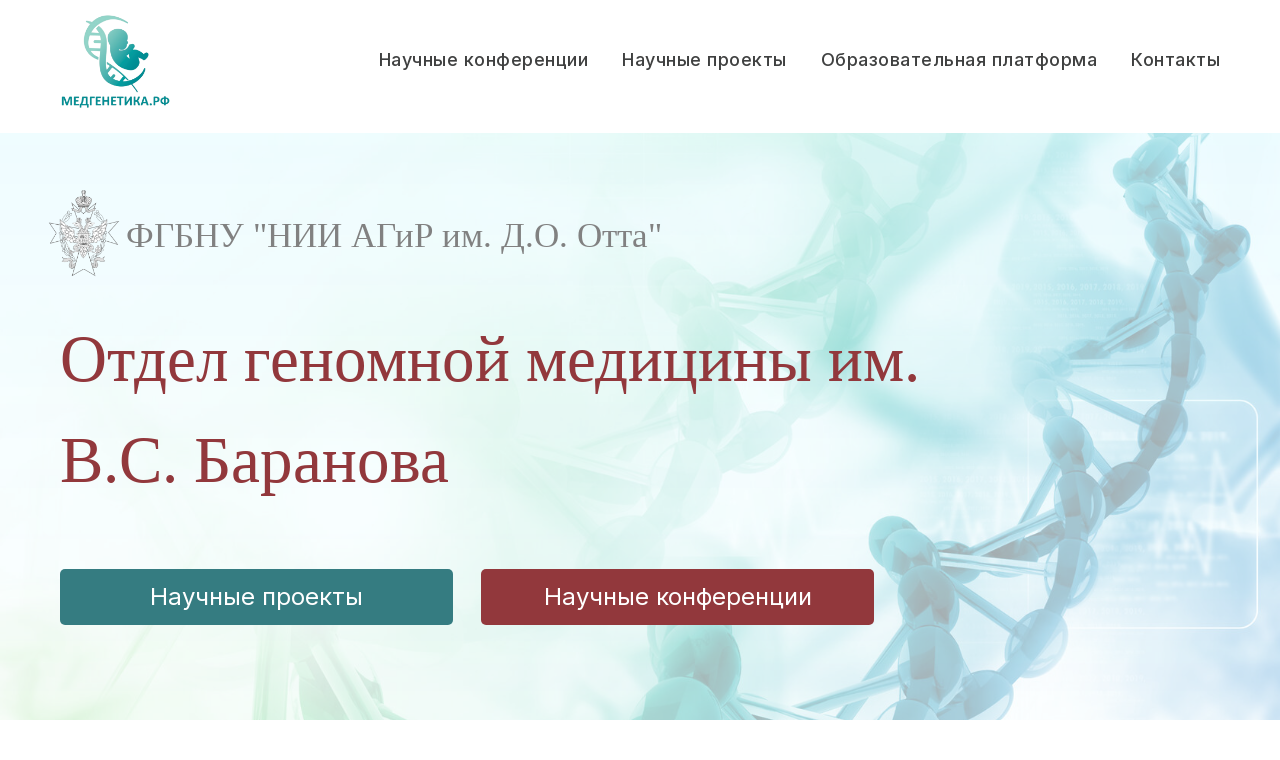

--- FILE ---
content_type: text/html; charset=UTF-8
request_url: https://xn--80afcdcavqlo0d.xn--p1ai/
body_size: 30903
content:
<!DOCTYPE html> <html> <head> <meta charset="utf-8" /> <meta http-equiv="Content-Type" content="text/html; charset=utf-8" /> <meta name="viewport" content="width=device-width, initial-scale=1.0" /> <!--metatextblock--> <title>Медгенетика - главная</title> <meta name="description" content="Цифровой портал отдела геномной медицины им. В.С. Баранова ФГБНУ «НИИ АГиР им. Д.О. Отта» " /> <meta property="og:url" content="https://xn--80afcdcavqlo0d.xn--p1ai" /> <meta property="og:title" content="Медгенетика - главная" /> <meta property="og:description" content="Цифровой портал отдела геномной медицины им. В.С. Баранова ФГБНУ «НИИ АГиР им. Д.О. Отта» " /> <meta property="og:type" content="website" /> <meta property="og:image" content="https://static.tildacdn.com/tild6230-3964-4966-b363-306334333237/__page-0001.jpg" /> <link rel="canonical" href="https://xn--80afcdcavqlo0d.xn--p1ai"> <!--/metatextblock--> <meta name="format-detection" content="telephone=no" /> <meta http-equiv="x-dns-prefetch-control" content="on"> <link rel="dns-prefetch" href="https://ws.tildacdn.com"> <link rel="dns-prefetch" href="https://static.tildacdn.com"> <link rel="shortcut icon" href="https://static.tildacdn.com/tild3364-3331-4463-b436-663965633061/____.png" type="image/x-icon" /> <!-- Assets --> <script src="https://neo.tildacdn.com/js/tilda-fallback-1.0.min.js" async charset="utf-8"></script> <link rel="stylesheet" href="https://static.tildacdn.com/css/tilda-grid-3.0.min.css" type="text/css" media="all" onerror="this.loaderr='y';"/> <link rel="stylesheet" href="https://static.tildacdn.com/ws/project2827054/tilda-blocks-page33711666.min.css?t=1760603139" type="text/css" media="all" onerror="this.loaderr='y';" /> <link rel="preconnect" href="https://fonts.gstatic.com"> <link href="https://fonts.googleapis.com/css2?family=Inter:wght@300;400;500;600;700&subset=latin,cyrillic" rel="stylesheet"> <link rel="stylesheet" href="https://static.tildacdn.com/css/tilda-animation-2.0.min.css" type="text/css" media="all" onerror="this.loaderr='y';" /> <link rel="stylesheet" href="https://static.tildacdn.com/css/tilda-popup-1.1.min.css" type="text/css" media="print" onload="this.media='all';" onerror="this.loaderr='y';" /> <noscript><link rel="stylesheet" href="https://static.tildacdn.com/css/tilda-popup-1.1.min.css" type="text/css" media="all" /></noscript> <link rel="stylesheet" href="https://static.tildacdn.com/css/tilda-feed-1.1.min.css" type="text/css" media="all" onerror="this.loaderr='y';" /> <link rel="stylesheet" href="https://static.tildacdn.com/css/tilda-slds-1.4.min.css" type="text/css" media="print" onload="this.media='all';" onerror="this.loaderr='y';" /> <noscript><link rel="stylesheet" href="https://static.tildacdn.com/css/tilda-slds-1.4.min.css" type="text/css" media="all" /></noscript> <link rel="stylesheet" href="https://static.tildacdn.com/css/tilda-menusub-1.0.min.css" type="text/css" media="print" onload="this.media='all';" onerror="this.loaderr='y';" /> <noscript><link rel="stylesheet" href="https://static.tildacdn.com/css/tilda-menusub-1.0.min.css" type="text/css" media="all" /></noscript> <script nomodule src="https://static.tildacdn.com/js/tilda-polyfill-1.0.min.js" charset="utf-8"></script> <script type="text/javascript">function t_onReady(func) {if(document.readyState!='loading') {func();} else {document.addEventListener('DOMContentLoaded',func);}}
function t_onFuncLoad(funcName,okFunc,time) {if(typeof window[funcName]==='function') {okFunc();} else {setTimeout(function() {t_onFuncLoad(funcName,okFunc,time);},(time||100));}}function t_throttle(fn,threshhold,scope) {return function() {fn.apply(scope||this,arguments);};}function t396_initialScale(t){var e=document.getElementById("rec"+t);if(e){var i=e.querySelector(".t396__artboard");if(i){window.tn_scale_initial_window_width||(window.tn_scale_initial_window_width=document.documentElement.clientWidth);var a=window.tn_scale_initial_window_width,r=[],n,l=i.getAttribute("data-artboard-screens");if(l){l=l.split(",");for(var o=0;o<l.length;o++)r[o]=parseInt(l[o],10)}else r=[320,480,640,960,1200];for(var o=0;o<r.length;o++){var d=r[o];a>=d&&(n=d)}var _="edit"===window.allrecords.getAttribute("data-tilda-mode"),c="center"===t396_getFieldValue(i,"valign",n,r),s="grid"===t396_getFieldValue(i,"upscale",n,r),w=t396_getFieldValue(i,"height_vh",n,r),g=t396_getFieldValue(i,"height",n,r),u=!!window.opr&&!!window.opr.addons||!!window.opera||-1!==navigator.userAgent.indexOf(" OPR/");if(!_&&c&&!s&&!w&&g&&!u){var h=parseFloat((a/n).toFixed(3)),f=[i,i.querySelector(".t396__carrier"),i.querySelector(".t396__filter")],v=Math.floor(parseInt(g,10)*h)+"px",p;i.style.setProperty("--initial-scale-height",v);for(var o=0;o<f.length;o++)f[o].style.setProperty("height","var(--initial-scale-height)");t396_scaleInitial__getElementsToScale(i).forEach((function(t){t.style.zoom=h}))}}}}function t396_scaleInitial__getElementsToScale(t){return t?Array.prototype.slice.call(t.children).filter((function(t){return t&&(t.classList.contains("t396__elem")||t.classList.contains("t396__group"))})):[]}function t396_getFieldValue(t,e,i,a){var r,n=a[a.length-1];if(!(r=i===n?t.getAttribute("data-artboard-"+e):t.getAttribute("data-artboard-"+e+"-res-"+i)))for(var l=0;l<a.length;l++){var o=a[l];if(!(o<=i)&&(r=o===n?t.getAttribute("data-artboard-"+e):t.getAttribute("data-artboard-"+e+"-res-"+o)))break}return r}window.TN_SCALE_INITIAL_VER="1.0",window.tn_scale_initial_window_width=null;</script> <script src="https://static.tildacdn.com/js/jquery-1.10.2.min.js" charset="utf-8" onerror="this.loaderr='y';"></script> <script src="https://static.tildacdn.com/js/tilda-scripts-3.0.min.js" charset="utf-8" defer onerror="this.loaderr='y';"></script> <script src="https://static.tildacdn.com/ws/project2827054/tilda-blocks-page33711666.min.js?t=1760603139" charset="utf-8" async onerror="this.loaderr='y';"></script> <script src="https://static.tildacdn.com/js/tilda-lazyload-1.0.min.js" charset="utf-8" async onerror="this.loaderr='y';"></script> <script src="https://static.tildacdn.com/js/tilda-animation-2.0.min.js" charset="utf-8" async onerror="this.loaderr='y';"></script> <script src="https://static.tildacdn.com/js/tilda-zero-1.1.min.js" charset="utf-8" async onerror="this.loaderr='y';"></script> <script src="https://static.tildacdn.com/js/tilda-feed-1.1.min.js" charset="utf-8" async onerror="this.loaderr='y';"></script> <script src="https://static.tildacdn.com/js/tilda-slds-1.4.min.js" charset="utf-8" async onerror="this.loaderr='y';"></script> <script src="https://static.tildacdn.com/js/hammer.min.js" charset="utf-8" async onerror="this.loaderr='y';"></script> <script src="https://static.tildacdn.com/js/tilda-menusub-1.0.min.js" charset="utf-8" async onerror="this.loaderr='y';"></script> <script src="https://static.tildacdn.com/js/tilda-menu-1.0.min.js" charset="utf-8" async onerror="this.loaderr='y';"></script> <script src="https://static.tildacdn.com/js/tilda-zero-scale-1.0.min.js" charset="utf-8" async onerror="this.loaderr='y';"></script> <script src="https://static.tildacdn.com/js/tilda-skiplink-1.0.min.js" charset="utf-8" async onerror="this.loaderr='y';"></script> <script src="https://static.tildacdn.com/js/tilda-events-1.0.min.js" charset="utf-8" async onerror="this.loaderr='y';"></script> <script type="text/javascript">window.dataLayer=window.dataLayer||[];</script> <script type="text/javascript">(function() {if((/bot|google|yandex|baidu|bing|msn|duckduckbot|teoma|slurp|crawler|spider|robot|crawling|facebook/i.test(navigator.userAgent))===false&&typeof(sessionStorage)!='undefined'&&sessionStorage.getItem('visited')!=='y'&&document.visibilityState){var style=document.createElement('style');style.type='text/css';style.innerHTML='@media screen and (min-width: 980px) {.t-records {opacity: 0;}.t-records_animated {-webkit-transition: opacity ease-in-out .2s;-moz-transition: opacity ease-in-out .2s;-o-transition: opacity ease-in-out .2s;transition: opacity ease-in-out .2s;}.t-records.t-records_visible {opacity: 1;}}';document.getElementsByTagName('head')[0].appendChild(style);function t_setvisRecs(){var alr=document.querySelectorAll('.t-records');Array.prototype.forEach.call(alr,function(el) {el.classList.add("t-records_animated");});setTimeout(function() {Array.prototype.forEach.call(alr,function(el) {el.classList.add("t-records_visible");});sessionStorage.setItem("visited","y");},400);}
document.addEventListener('DOMContentLoaded',t_setvisRecs);}})();</script></head> <body class="t-body" style="margin:0;"> <!--allrecords--> <div id="allrecords" class="t-records" data-hook="blocks-collection-content-node" data-tilda-project-id="2827054" data-tilda-page-id="33711666" data-tilda-page-alias="medgenetica" data-tilda-formskey="f7081ee97936ada434096a5e053f0ec7" data-tilda-imgoptimoff="yes" data-tilda-lazy="yes" data-tilda-root-zone="com" data-tilda-project-country="RU"> <!--header--> <header id="t-header" class="t-records" data-hook="blocks-collection-content-node" data-tilda-project-id="2827054" data-tilda-page-id="47434009" data-tilda-formskey="f7081ee97936ada434096a5e053f0ec7" data-tilda-imgoptimoff="yes" data-tilda-lazy="yes" data-tilda-root-zone="com" data-tilda-project-country="RU"> <div id="rec736376487" class="r t-rec t-rec_pt_0 t-rec_pb_0" style="padding-top:0px;padding-bottom:0px; " data-animationappear="off" data-record-type="456"> <!-- T456 --> <div id="nav736376487marker"></div> <div class="tmenu-mobile"> <div class="tmenu-mobile__container"> <div class="tmenu-mobile__text t-name t-name_md" field="menu_mob_title">&nbsp;</div> <button type="button"
class="t-menuburger t-menuburger_first t-menuburger__small"
aria-label="Навигационное меню"
aria-expanded="false"> <span style="background-color:#058c92;"></span> <span style="background-color:#058c92;"></span> <span style="background-color:#058c92;"></span> <span style="background-color:#058c92;"></span> </button> <script>function t_menuburger_init(recid) {var rec=document.querySelector('#rec' + recid);if(!rec) return;var burger=rec.querySelector('.t-menuburger');if(!burger) return;var isSecondStyle=burger.classList.contains('t-menuburger_second');if(isSecondStyle&&!window.isMobile&&!('ontouchend' in document)) {burger.addEventListener('mouseenter',function() {if(burger.classList.contains('t-menuburger-opened')) return;burger.classList.remove('t-menuburger-unhovered');burger.classList.add('t-menuburger-hovered');});burger.addEventListener('mouseleave',function() {if(burger.classList.contains('t-menuburger-opened')) return;burger.classList.remove('t-menuburger-hovered');burger.classList.add('t-menuburger-unhovered');setTimeout(function() {burger.classList.remove('t-menuburger-unhovered');},300);});}
burger.addEventListener('click',function() {if(!burger.closest('.tmenu-mobile')&&!burger.closest('.t450__burger_container')&&!burger.closest('.t466__container')&&!burger.closest('.t204__burger')&&!burger.closest('.t199__js__menu-toggler')) {burger.classList.toggle('t-menuburger-opened');burger.classList.remove('t-menuburger-unhovered');}});var menu=rec.querySelector('[data-menu="yes"]');if(!menu) return;var menuLinks=menu.querySelectorAll('.t-menu__link-item');var submenuClassList=['t978__menu-link_hook','t978__tm-link','t966__tm-link','t794__tm-link','t-menusub__target-link'];Array.prototype.forEach.call(menuLinks,function(link) {link.addEventListener('click',function() {var isSubmenuHook=submenuClassList.some(function(submenuClass) {return link.classList.contains(submenuClass);});if(isSubmenuHook) return;burger.classList.remove('t-menuburger-opened');});});menu.addEventListener('clickedAnchorInTooltipMenu',function() {burger.classList.remove('t-menuburger-opened');});}
t_onReady(function() {t_onFuncLoad('t_menuburger_init',function(){t_menuburger_init('736376487');});});</script> <style>.t-menuburger{position:relative;flex-shrink:0;width:28px;height:20px;padding:0;border:none;background-color:transparent;outline:none;-webkit-transform:rotate(0deg);transform:rotate(0deg);transition:transform .5s ease-in-out;cursor:pointer;z-index:999;}.t-menuburger span{display:block;position:absolute;width:100%;opacity:1;left:0;-webkit-transform:rotate(0deg);transform:rotate(0deg);transition:.25s ease-in-out;height:3px;background-color:#000;}.t-menuburger span:nth-child(1){top:0px;}.t-menuburger span:nth-child(2),.t-menuburger span:nth-child(3){top:8px;}.t-menuburger span:nth-child(4){top:16px;}.t-menuburger__big{width:42px;height:32px;}.t-menuburger__big span{height:5px;}.t-menuburger__big span:nth-child(2),.t-menuburger__big span:nth-child(3){top:13px;}.t-menuburger__big span:nth-child(4){top:26px;}.t-menuburger__small{width:22px;height:14px;}.t-menuburger__small span{height:2px;}.t-menuburger__small span:nth-child(2),.t-menuburger__small span:nth-child(3){top:6px;}.t-menuburger__small span:nth-child(4){top:12px;}.t-menuburger-opened span:nth-child(1){top:8px;width:0%;left:50%;}.t-menuburger-opened span:nth-child(2){-webkit-transform:rotate(45deg);transform:rotate(45deg);}.t-menuburger-opened span:nth-child(3){-webkit-transform:rotate(-45deg);transform:rotate(-45deg);}.t-menuburger-opened span:nth-child(4){top:8px;width:0%;left:50%;}.t-menuburger-opened.t-menuburger__big span:nth-child(1){top:6px;}.t-menuburger-opened.t-menuburger__big span:nth-child(4){top:18px;}.t-menuburger-opened.t-menuburger__small span:nth-child(1),.t-menuburger-opened.t-menuburger__small span:nth-child(4){top:6px;}@media (hover),(min-width:0\0){.t-menuburger_first:hover span:nth-child(1){transform:translateY(1px);}.t-menuburger_first:hover span:nth-child(4){transform:translateY(-1px);}.t-menuburger_first.t-menuburger__big:hover span:nth-child(1){transform:translateY(3px);}.t-menuburger_first.t-menuburger__big:hover span:nth-child(4){transform:translateY(-3px);}}.t-menuburger_second span:nth-child(2),.t-menuburger_second span:nth-child(3){width:80%;left:20%;right:0;}@media (hover),(min-width:0\0){.t-menuburger_second.t-menuburger-hovered span:nth-child(2),.t-menuburger_second.t-menuburger-hovered span:nth-child(3){animation:t-menuburger-anim 0.3s ease-out normal forwards;}.t-menuburger_second.t-menuburger-unhovered span:nth-child(2),.t-menuburger_second.t-menuburger-unhovered span:nth-child(3){animation:t-menuburger-anim2 0.3s ease-out normal forwards;}}.t-menuburger_second.t-menuburger-opened span:nth-child(2),.t-menuburger_second.t-menuburger-opened span:nth-child(3){left:0;right:0;width:100%!important;}.t-menuburger_third span:nth-child(4){width:70%;left:unset;right:0;}@media (hover),(min-width:0\0){.t-menuburger_third:not(.t-menuburger-opened):hover span:nth-child(4){width:100%;}}.t-menuburger_third.t-menuburger-opened span:nth-child(4){width:0!important;right:50%;}.t-menuburger_fourth{height:12px;}.t-menuburger_fourth.t-menuburger__small{height:8px;}.t-menuburger_fourth.t-menuburger__big{height:18px;}.t-menuburger_fourth span:nth-child(2),.t-menuburger_fourth span:nth-child(3){top:4px;opacity:0;}.t-menuburger_fourth span:nth-child(4){top:8px;}.t-menuburger_fourth.t-menuburger__small span:nth-child(2),.t-menuburger_fourth.t-menuburger__small span:nth-child(3){top:3px;}.t-menuburger_fourth.t-menuburger__small span:nth-child(4){top:6px;}.t-menuburger_fourth.t-menuburger__small span:nth-child(2),.t-menuburger_fourth.t-menuburger__small span:nth-child(3){top:3px;}.t-menuburger_fourth.t-menuburger__small span:nth-child(4){top:6px;}.t-menuburger_fourth.t-menuburger__big span:nth-child(2),.t-menuburger_fourth.t-menuburger__big span:nth-child(3){top:6px;}.t-menuburger_fourth.t-menuburger__big span:nth-child(4){top:12px;}@media (hover),(min-width:0\0){.t-menuburger_fourth:not(.t-menuburger-opened):hover span:nth-child(1){transform:translateY(1px);}.t-menuburger_fourth:not(.t-menuburger-opened):hover span:nth-child(4){transform:translateY(-1px);}.t-menuburger_fourth.t-menuburger__big:not(.t-menuburger-opened):hover span:nth-child(1){transform:translateY(3px);}.t-menuburger_fourth.t-menuburger__big:not(.t-menuburger-opened):hover span:nth-child(4){transform:translateY(-3px);}}.t-menuburger_fourth.t-menuburger-opened span:nth-child(1),.t-menuburger_fourth.t-menuburger-opened span:nth-child(4){top:4px;}.t-menuburger_fourth.t-menuburger-opened span:nth-child(2),.t-menuburger_fourth.t-menuburger-opened span:nth-child(3){opacity:1;}@keyframes t-menuburger-anim{0%{width:80%;left:20%;right:0;}50%{width:100%;left:0;right:0;}100%{width:80%;left:0;right:20%;}}@keyframes t-menuburger-anim2{0%{width:80%;left:0;}50%{width:100%;right:0;left:0;}100%{width:80%;left:20%;right:0;}}</style> </div> </div> <style>.tmenu-mobile{background-color:#111;display:none;width:100%;top:0;z-index:990;}.tmenu-mobile_positionfixed{position:fixed;}.tmenu-mobile__text{color:#fff;}.tmenu-mobile__container{min-height:64px;padding:20px;position:relative;box-sizing:border-box;display:-webkit-flex;display:-ms-flexbox;display:flex;-webkit-align-items:center;-ms-flex-align:center;align-items:center;-webkit-justify-content:space-between;-ms-flex-pack:justify;justify-content:space-between;}.tmenu-mobile__list{display:block;}.tmenu-mobile__burgerlogo{display:inline-block;font-size:24px;font-weight:400;white-space:nowrap;vertical-align:middle;}.tmenu-mobile__imglogo{height:auto;display:block;max-width:300px!important;box-sizing:border-box;padding:0;margin:0 auto;}@media screen and (max-width:980px){.tmenu-mobile__menucontent_hidden{display:none;height:100%;}.tmenu-mobile{display:block;}}@media screen and (max-width:980px){#rec736376487 .tmenu-mobile{background-color:#f5faf9;}#rec736376487 .t-menuburger{-webkit-order:1;-ms-flex-order:1;order:1;}}</style> <style> #rec736376487 .tmenu-mobile__burgerlogo a{color:#ffffff;}</style> <style> #rec736376487 .tmenu-mobile__burgerlogo__title{color:#ffffff;}</style> <div id="nav736376487" class="t456 t456__positionfixed tmenu-mobile__menucontent_hidden" style="background-color: rgba(255,255,255,0.50); height:120px; " data-bgcolor-hex="#ffffff" data-bgcolor-rgba="rgba(255,255,255,0.50)" data-navmarker="nav736376487marker" data-appearoffset="" data-bgopacity-two="90" data-menushadow="" data-menushadow-css="" data-bgopacity="0.50" data-bgcolor-rgba-afterscroll="rgba(255,255,255,0.90)" data-menu-items-align="right" data-menu="yes"> <div class="t456__maincontainer t456__c12collumns" style="height:120px;"> <div class="t456__leftwrapper" style="padding-left:20px;min-width:110px;width:110px;"> <div class="t456__logowrapper" style="display: block;"> <a href="/"> <img class="t456__imglogo t456__imglogomobile"
src="https://static.tildacdn.com/tild3131-6163-4630-b964-343662373238/noroot.png"
imgfield="img"
style="max-width: 110px; width: 110px;"
alt=" МЕДГЕНЕТИКА.РФ "> </a> </div> </div> <nav
class="t456__rightwrapper t456__menualign_right"
style="padding-right:20px;"> <ul role="list" class="t456__list t-menu__list"> <li class="t456__list_item"
style="padding:0 15px 0 0;"> <a class="t-menu__link-item"
href=""
aria-expanded="false" role="button" data-menu-submenu-hook="link_sub1_736376487" data-menu-item-number="1">Научные конференции</a> <div class="t-menusub" data-submenu-hook="link_sub1_736376487" data-submenu-margin="15px" data-add-submenu-arrow=""> <div class="t-menusub__menu"> <div class="t-menusub__content"> <ul role="list" class="t-menusub__list"> <li class="t-menusub__list-item t-name t-name_xs"> <a class="t-menusub__link-item t-name t-name_xs"
href="https://xn--80afcdcavqlo0d.xn--p1ai/page61899197.html" data-menu-item-number="1">"Путь пациента" 2025</a> </li> <li class="t-menusub__list-item t-name t-name_xs"> <a class="t-menusub__link-item t-name t-name_xs"
href="/conferences" data-menu-item-number="1">"Поэзия генома" 2024</a> </li> <li class="t-menusub__list-item t-name t-name_xs"> <a class="t-menusub__link-item t-name t-name_xs"
href="/page47648205.html" data-menu-item-number="1">Прошедшие мероприятия</a> </li> </ul> </div> </div> </div> </li> <li class="t456__list_item"
style="padding:0 15px;"> <a class="t-menu__link-item"
href=""
aria-expanded="false" role="button" data-menu-submenu-hook="link_sub2_736376487" data-menu-item-number="2">Научные проекты</a> <div class="t-menusub" data-submenu-hook="link_sub2_736376487" data-submenu-margin="15px" data-add-submenu-arrow=""> <div class="t-menusub__menu"> <div class="t-menusub__content"> <ul role="list" class="t-menusub__list"> <li class="t-menusub__list-item t-name t-name_xs"> <a class="t-menusub__link-item t-name t-name_xs"
href="/projects" data-menu-item-number="2">ВСЕ ПРОЕКТЫ</a> </li> <li class="t-menusub__list-item t-name t-name_xs"> <a class="t-menusub__link-item t-name t-name_xs"
href="/ostrova" data-menu-item-number="2">Проект «ОСТРОВА»</a> </li> <li class="t-menusub__list-item t-name t-name_xs"> <a class="t-menusub__link-item t-name t-name_xs"
href="/research" data-menu-item-number="2">Проект "КОМПАС"</a> </li> <li class="t-menusub__list-item t-name t-name_xs"> <a class="t-menusub__link-item t-name t-name_xs"
href="/page50778037.html" data-menu-item-number="2">Проект "СЕМЬЯ"</a> </li> </ul> </div> </div> </div> </li> <li class="t456__list_item"
style="padding:0 15px;"> <a class="t-menu__link-item"
href="https://xn--80afcdcavqlo0d.xn--p1ai/page71108249.html#rec1129366706" data-menu-submenu-hook="" data-menu-item-number="3">Образовательная платформа</a> </li> <li class="t456__list_item"
style="padding:0 0 0 15px;"> <a class="t-menu__link-item"
href="/page47705761.html" data-menu-submenu-hook="" data-menu-item-number="4">Контакты</a> </li> </ul> </nav> </div> </div> <style>@media screen and (max-width:980px){#rec736376487 .t456__leftcontainer{padding:20px;}}@media screen and (max-width:980px){#rec736376487 .t456__imglogo{padding:20px 0;}}</style> <script type="text/javascript">t_onReady(function() {t_onFuncLoad('t_menu__highlightActiveLinks',function() {t_menu__highlightActiveLinks('.t456__list_item a');});t_onFuncLoad('t_menu__findAnchorLinks',function() {t_menu__findAnchorLinks('736376487','.t456__list_item a');});});t_onReady(function() {t_onFuncLoad('t_menu__setBGcolor',function() {t_menu__setBGcolor('736376487','.t456');window.addEventListener('resize',function() {t_menu__setBGcolor('736376487','.t456');});});t_onFuncLoad('t_menu__interactFromKeyboard',function() {t_menu__interactFromKeyboard('736376487');});});t_onReady(function() {t_onFuncLoad('t_menu__changeBgOpacity',function() {t_menu__changeBgOpacity('736376487','.t456');window.addEventListener('scroll',t_throttle(function() {t_menu__changeBgOpacity('736376487','.t456');}));});});</script> <script type="text/javascript">t_onReady(function() {t_onFuncLoad('t_menu__createMobileMenu',function() {t_menu__createMobileMenu('736376487','.t456');});});</script> <style>#rec736376487 .t-menu__link-item{-webkit-transition:color 0.3s ease-in-out,opacity 0.3s ease-in-out;transition:color 0.3s ease-in-out,opacity 0.3s ease-in-out;position:relative;}#rec736376487 .t-menu__link-item:not(.t-active):not(.tooltipstered)::after{content:'';position:absolute;left:0;bottom:20%;opacity:0;width:100%;height:100%;border-bottom:0px solid #8e000b;-webkit-box-shadow:inset 0px -1px 0px 0px #8e000b;-moz-box-shadow:inset 0px -1px 0px 0px #8e000b;box-shadow:inset 0px -1px 0px 0px #8e000b;-webkit-transition:all 0.3s ease;transition:all 0.3s ease;pointer-events:none;}#rec736376487 .t-menu__link-item.t-active:not(.t978__menu-link){color:#8e000b !important;font-weight:400 !important;}#rec736376487 .t-menu__link-item.t-active::after{content:'';position:absolute;left:0;-webkit-transition:all 0.3s ease;transition:all 0.3s ease;opacity:1;width:100%;height:100%;bottom:-0px;border-bottom:0px solid #8e000b;-webkit-box-shadow:inset 0px -1px 0px 0px #8e000b;-moz-box-shadow:inset 0px -1px 0px 0px #8e000b;box-shadow:inset 0px -1px 0px 0px #8e000b;}#rec736376487 .t-menu__link-item:not(.t-active):not(.tooltipstered):hover{color:#8e000b !important;}#rec736376487 .t-menu__link-item:not(.t-active):not(.tooltipstered):focus-visible{color:#8e000b !important;}#rec736376487 .t-menu__link-item:not(.t-active):not(.tooltipstered):hover::after{opacity:1;bottom:-0px;}#rec736376487 .t-menu__link-item:not(.t-active):not(.tooltipstered):focus-visible::after{opacity:1;bottom:-0px;}@supports (overflow:-webkit-marquee) and (justify-content:inherit){#rec736376487 .t-menu__link-item,#rec736376487 .t-menu__link-item.t-active{opacity:1 !important;}}</style> <script>t_onReady(function() {setTimeout(function(){t_onFuncLoad('t_menusub_init',function() {t_menusub_init('736376487');});},500);});</script> <style>#rec736376487 .t-menusub__link-item{-webkit-transition:color 0.3s ease-in-out,opacity 0.3s ease-in-out;transition:color 0.3s ease-in-out,opacity 0.3s ease-in-out;}#rec736376487 .t-menusub__link-item.t-active{color:#8e000b !important;}#rec736376487 .t-menusub__link-item:not(.t-active):not(.tooltipstered):hover{color:#8e000b !important;}@supports (overflow:-webkit-marquee) and (justify-content:inherit){#rec736376487 .t-menusub__link-item,#rec736376487 .t-menusub__link-item.t-active{opacity:1 !important;}}@media screen and (max-width:980px){#rec736376487 .t-menusub__menu .t-menusub__link-item{color:#3f4040 !important;}#rec736376487 .t-menusub__menu .t-menusub__link-item.t-active{color:#8e000b !important;}}@media screen and (min-width:981px){#rec736376487 .t-menusub__menu{background-color:#ffffff;text-align:left;max-width:250px;border:2px solid #d2e6e7;}}#rec736376487 .t-menusub__menu_top:after{border-top-color:#ffffff;}#rec736376487 .t-menusub__menu_bottom:after{border-bottom-color:#ffffff;}#rec736376487 .t-menusub__menu_top:before{bottom:-22px;border-top-color:#d2e6e7;}#rec736376487 .t-menusub__menu_bottom:before{top:-22px;border-bottom-color:#d2e6e7;}</style> <style> #rec736376487 a.t-menusub__link-item{font-size:15px;color:#3f4040;font-weight:500;font-family:'Inter';}</style> <style> #rec736376487 .t456__logowrapper a{color:#ffffff;}#rec736376487 a.t-menu__link-item{font-size:18px;color:#3f4040;font-weight:500;font-family:'Inter';letter-spacing:0.5px;}</style> <style> #rec736376487 .t456__logo{color:#ffffff;}</style> </div> </header> <!--/header--> <div id="rec770685097" class="r t-rec t-rec_pt_0 t-rec_pb_105 t-screenmin-980px" style="padding-top:0px;padding-bottom:105px; " data-record-type="113" data-screen-min="980px"> <div style="height:28px;"></div> </div> <div id="rec828477882" class="r t-rec t-rec_pb_0" style="padding-bottom:0px; " data-animationappear="off" data-record-type="396"> <!-- T396 --> <style>#rec828477882 .t396__artboard {height:660px;background-color:#ffffff;}#rec828477882 .t396__filter {height:660px;background-image:-webkit-gradient( linear,left top,left bottom,from(rgba(232,251,255,0.7)),to(rgba(255,255,255,0.65)) );background-image:-webkit-linear-gradient(top,rgba(232,251,255,0.7),rgba(255,255,255,0.65));background-image:linear-gradient(to bottom,rgba(232,251,255,0.7),rgba(255,255,255,0.65));will-change:transform;}#rec828477882 .t396__carrier{height:660px;background-position:center center;background-attachment:scroll;background-image:url('https://thb.tildacdn.com/tild6632-6638-4135-a137-396138383765/-/resize/20x/shutterstock_2347087.jpeg');background-size:cover;background-repeat:no-repeat;}@media screen and (max-width:1199px) {#rec828477882 .t396__artboard,#rec828477882 .t396__filter,#rec828477882 .t396__carrier {height:430px;}#rec828477882 .t396__filter {}#rec828477882 .t396__carrier {background-attachment:scroll;}}@media screen and (max-width:959px) {#rec828477882 .t396__artboard,#rec828477882 .t396__filter,#rec828477882 .t396__carrier {height:340px;}#rec828477882 .t396__filter {}#rec828477882 .t396__carrier {background-attachment:scroll;}}@media screen and (max-width:639px) {#rec828477882 .t396__artboard,#rec828477882 .t396__filter,#rec828477882 .t396__carrier {height:280px;}#rec828477882 .t396__filter {}#rec828477882 .t396__carrier {background-attachment:scroll;}}@media screen and (max-width:479px) {#rec828477882 .t396__artboard,#rec828477882 .t396__filter,#rec828477882 .t396__carrier {height:270px;}#rec828477882 .t396__filter {}#rec828477882 .t396__carrier {background-attachment:scroll;}}#rec828477882 .tn-elem[data-elem-id="1718786159055"]{color:#818181;z-index:3;top:76px;left:calc(50% - 600px + 86px);width:594px;height:auto;}#rec828477882 .tn-elem[data-elem-id="1718786159055"] .tn-atom {vertical-align:middle;color:#818181;font-size:35px;font-family:'Georgia',serif;line-height:1.55;font-weight:100;background-position:center center;border-color:transparent ;border-style:solid;}@media screen and (max-width:1199px) {#rec828477882 .tn-elem[data-elem-id="1718786159055"] {top:41px;left:calc(50% - 480px + 90px);width:436px;height:auto;}#rec828477882 .tn-elem[data-elem-id="1718786159055"] .tn-atom{font-size:26px;background-size:cover;}}@media screen and (max-width:959px) {#rec828477882 .tn-elem[data-elem-id="1718786159055"] {top:36px;left:calc(50% - 320px + 74px);width:367px;height:auto;}#rec828477882 .tn-elem[data-elem-id="1718786159055"] .tn-atom{font-size:20px;background-size:cover;}}@media screen and (max-width:639px) {#rec828477882 .tn-elem[data-elem-id="1718786159055"] {top:33px;left:calc(50% - 240px + 64px);width:256px;height:auto;}#rec828477882 .tn-elem[data-elem-id="1718786159055"] .tn-atom{font-size:15px;background-size:cover;}}@media screen and (max-width:479px) {#rec828477882 .tn-elem[data-elem-id="1718786159055"] {top:27px;left:calc(50% - 160px + 25px);width:273px;height:auto;}#rec828477882 .tn-elem[data-elem-id="1718786159055"] .tn-atom{font-size:16px;background-size:cover;}}#rec828477882 .tn-elem[data-elem-id="1718786171822"]{color:#4a4a4a;z-index:4;top:106px;left:calc(50% - 600px + 20px);width:1014px;height:auto;}#rec828477882 .tn-elem[data-elem-id="1718786171822"] .tn-atom {vertical-align:middle;color:#4a4a4a;font-size:20px;font-family:'Inter',Arial,sans-serif;line-height:1.55;font-weight:500;background-position:center center;border-color:transparent ;border-style:solid;}@media screen and (max-width:1199px) {#rec828477882 .tn-elem[data-elem-id="1718786171822"] {top:88px;left:calc(50% - 480px + 0px);width:555px;height:auto;}}@media screen and (max-width:959px) {#rec828477882 .tn-elem[data-elem-id="1718786171822"] {top:67px;left:calc(50% - 320px + 10px);height:auto;}}@media screen and (max-width:639px) {#rec828477882 .tn-elem[data-elem-id="1718786171822"] {top:56px;left:calc(50% - 240px + 10px);width:471px;height:auto;}#rec828477882 .tn-elem[data-elem-id="1718786171822"] .tn-atom{font-size:16px;background-size:cover;}}@media screen and (max-width:479px) {#rec828477882 .tn-elem[data-elem-id="1718786171822"] {top:27px;left:calc(50% - 160px + -22px);width:354px;height:auto;}#rec828477882 .tn-elem[data-elem-id="1718786171822"] .tn-atom{font-size:18px;background-size:cover;}}#rec828477882 .tn-elem[data-elem-id="1721896605440"]{color:#92383c;z-index:5;top:176px;left:calc(50% - 600px + 20px);width:894px;height:auto;}#rec828477882 .tn-elem[data-elem-id="1721896605440"] .tn-atom {vertical-align:middle;color:#92383c;font-size:65px;font-family:'Georgia',serif;line-height:1.55;font-weight:500;background-position:center center;border-color:transparent ;border-style:solid;}@media screen and (max-width:1199px) {#rec828477882 .tn-elem[data-elem-id="1721896605440"] {top:123px;left:calc(50% - 480px + 10px);width:684px;height:auto;}#rec828477882 .tn-elem[data-elem-id="1721896605440"] .tn-atom{font-size:50px;background-size:cover;}}@media screen and (max-width:959px) {#rec828477882 .tn-elem[data-elem-id="1721896605440"] {top:100px;left:calc(50% - 320px + 10px);width:502px;height:auto;}#rec828477882 .tn-elem[data-elem-id="1721896605440"] .tn-atom{font-size:35px;background-size:cover;}}@media screen and (max-width:639px) {#rec828477882 .tn-elem[data-elem-id="1721896605440"] {top:82px;left:calc(50% - 240px + 10px);width:430px;height:auto;}#rec828477882 .tn-elem[data-elem-id="1721896605440"] .tn-atom{font-size:30px;background-size:cover;-webkit-transform:rotate(0deg);-moz-transform:rotate(0deg);transform:rotate(0deg);}}@media screen and (max-width:479px) {#rec828477882 .tn-elem[data-elem-id="1721896605440"] {top:80px;left:calc(50% - 160px + -24px);width:344px;height:auto;}#rec828477882 .tn-elem[data-elem-id="1721896605440"] .tn-atom{font-size:25px;background-size:cover;}}#rec828477882 .tn-elem[data-elem-id="1732087164442"]{z-index:6;top:56px;left:calc(50% - 600px + 7px);width:74px;height:auto;}#rec828477882 .tn-elem[data-elem-id="1732087164442"] .tn-atom {border-radius:0px 0px 0px 0px;background-position:center center;border-color:transparent ;border-style:solid;}#rec828477882 .tn-elem[data-elem-id="1732087164442"] .tn-atom__img {border-radius:0px 0px 0px 0px;}@media screen and (max-width:1199px) {#rec828477882 .tn-elem[data-elem-id="1732087164442"] {top:17px;left:calc(50% - 480px + 10px);width:73px;height:auto;}}@media screen and (max-width:959px) {#rec828477882 .tn-elem[data-elem-id="1732087164442"] {width:56px;height:auto;}}@media screen and (max-width:639px) {#rec828477882 .tn-elem[data-elem-id="1732087164442"] {width:49px;height:auto;}}@media screen and (max-width:479px) {#rec828477882 .tn-elem[data-elem-id="1732087164442"] {top:12px;left:calc(50% - 160px + -32px);height:auto;}}#rec828477882 .tn-elem[data-elem-id="1732087560803"]{color:#ffffff;text-align:center;z-index:7;top:436px;left:calc(50% - 600px + 20px);width:393px;height:56px;}#rec828477882 .tn-elem[data-elem-id="1732087560803"] .tn-atom{color:#ffffff;font-size:24px;font-family:'Inter',Arial,sans-serif;line-height:1.55;font-weight:400;border-radius:5px 5px 5px 5px;background-color:#357c81;background-position:center center;border-color:transparent ;border-style:solid;transition:background-color 0.2s ease-in-out,color 0.2s ease-in-out,border-color 0.2s ease-in-out;}@media (hover),(min-width:0\0) {#rec828477882 .tn-elem[data-elem-id="1732087560803"] .tn-atom:hover {background-color:#ffffff;background-image:none;}#rec828477882 .tn-elem[data-elem-id="1732087560803"] .tn-atom:hover {color:#357c81;}}@media screen and (max-width:1199px) {#rec828477882 .tn-elem[data-elem-id="1732087560803"] {top:325px;left:calc(50% - 480px + 10px);width:300px;height:52px;}#rec828477882 .tn-elem[data-elem-id="1732087560803"] .tn-atom{font-size:20px;background-size:cover;}}@media screen and (max-width:959px) {#rec828477882 .tn-elem[data-elem-id="1732087560803"] {top:244px;left:calc(50% - 320px + 10px);width:213px;height:51px;}#rec828477882 .tn-elem[data-elem-id="1732087560803"] .tn-atom{font-size:18px;background-size:cover;}}@media screen and (max-width:639px) {#rec828477882 .tn-elem[data-elem-id="1732087560803"] {top:199px;left:calc(50% - 240px + 10px);width:190px;height:45px;}#rec828477882 .tn-elem[data-elem-id="1732087560803"] .tn-atom{font-size:16px;background-size:cover;}}@media screen and (max-width:479px) {#rec828477882 .tn-elem[data-elem-id="1732087560803"] {top:178px;left:calc(50% - 160px + -20px);width:170px;}#rec828477882 .tn-elem[data-elem-id="1732087560803"] .tn-atom{font-size:15px;background-size:cover;}}#rec828477882 .tn-elem[data-elem-id="1732087754475"]{color:#ffffff;text-align:center;z-index:8;top:436px;left:calc(50% - 600px + 441px);width:393px;height:56px;}#rec828477882 .tn-elem[data-elem-id="1732087754475"] .tn-atom{color:#ffffff;font-size:24px;font-family:'Inter',Arial,sans-serif;line-height:1.55;font-weight:400;border-radius:5px 5px 5px 5px;background-color:#92383c;background-position:center center;border-color:transparent ;border-style:solid;transition:background-color 0.2s ease-in-out,color 0.2s ease-in-out,border-color 0.2s ease-in-out;}@media (hover),(min-width:0\0) {#rec828477882 .tn-elem[data-elem-id="1732087754475"] .tn-atom:hover {background-color:#ffffff;background-image:none;}#rec828477882 .tn-elem[data-elem-id="1732087754475"] .tn-atom:hover {color:#92383c;}}@media screen and (max-width:1199px) {#rec828477882 .tn-elem[data-elem-id="1732087754475"] {top:323px;left:calc(50% - 480px + 350px);width:300px;height:52px;}#rec828477882 .tn-elem[data-elem-id="1732087754475"] .tn-atom{font-size:20px;background-size:cover;}}@media screen and (max-width:959px) {#rec828477882 .tn-elem[data-elem-id="1732087754475"] {top:243px;left:calc(50% - 320px + 238px);width:216px;}#rec828477882 .tn-elem[data-elem-id="1732087754475"] .tn-atom{font-size:18px;background-size:cover;}}@media screen and (max-width:639px) {#rec828477882 .tn-elem[data-elem-id="1732087754475"] {top:199px;left:calc(50% - 240px + 210px);width:190px;height:45px;}#rec828477882 .tn-elem[data-elem-id="1732087754475"] .tn-atom{font-size:16px;background-size:cover;}}@media screen and (max-width:479px) {#rec828477882 .tn-elem[data-elem-id="1732087754475"] {top:177px;left:calc(50% - 160px + 157px);width:170px;}#rec828477882 .tn-elem[data-elem-id="1732087754475"] .tn-atom{font-size:14px;background-size:cover;}}</style> <div class='t396'> <div class="t396__artboard" data-artboard-recid="828477882" data-artboard-screens="320,480,640,960,1200" data-artboard-height="660" data-artboard-valign="center" data-artboard-upscale="grid" data-artboard-height-res-320="270" data-artboard-height-res-480="280" data-artboard-height-res-640="340" data-artboard-height-res-960="430"> <div class="t396__carrier t-bgimg" data-artboard-recid="828477882" data-original="https://static.tildacdn.com/tild6632-6638-4135-a137-396138383765/shutterstock_2347087.jpeg"></div> <div class="t396__filter" data-artboard-recid="828477882"></div> <div class='t396__elem tn-elem tn-elem__8284778821718786159055' data-elem-id='1718786159055' data-elem-type='text' data-field-top-value="76" data-field-left-value="86" data-field-height-value="54" data-field-width-value="594" data-field-axisy-value="top" data-field-axisx-value="left" data-field-container-value="grid" data-field-topunits-value="px" data-field-leftunits-value="px" data-field-heightunits-value="px" data-field-widthunits-value="px" data-field-textfit-value="autoheight" data-field-fontsize-value="35" data-field-top-res-320-value="27" data-field-left-res-320-value="25" data-field-width-res-320-value="273" data-field-fontsize-res-320-value="16" data-field-top-res-480-value="33" data-field-left-res-480-value="64" data-field-width-res-480-value="256" data-field-fontsize-res-480-value="15" data-field-top-res-640-value="36" data-field-left-res-640-value="74" data-field-width-res-640-value="367" data-field-fontsize-res-640-value="20" data-field-top-res-960-value="41" data-field-left-res-960-value="90" data-field-width-res-960-value="436" data-field-fontsize-res-960-value="26"> <h1 class='tn-atom'field='tn_text_1718786159055'><span style="font-weight: 400;">ФГБНУ "НИИ АГиР им. Д.О. Отта"</span></h1> </div> <div class='t396__elem tn-elem tn-elem__8284778821718786171822' data-elem-id='1718786171822' data-elem-type='text' data-field-top-value="106" data-field-left-value="20" data-field-width-value="1014" data-field-axisy-value="top" data-field-axisx-value="left" data-field-container-value="grid" data-field-topunits-value="px" data-field-leftunits-value="px" data-field-heightunits-value="px" data-field-widthunits-value="px" data-field-textfit-value="autoheight" data-field-fontsize-value="20" data-field-top-res-320-value="27" data-field-left-res-320-value="-22" data-field-width-res-320-value="354" data-field-fontsize-res-320-value="18" data-field-top-res-480-value="56" data-field-left-res-480-value="10" data-field-width-res-480-value="471" data-field-fontsize-res-480-value="16" data-field-top-res-640-value="67" data-field-left-res-640-value="10" data-field-top-res-960-value="88" data-field-left-res-960-value="0" data-field-width-res-960-value="555"> <div class='tn-atom'field='tn_text_1718786171822'></div> </div> <div class='t396__elem tn-elem tn-elem__8284778821721896605440' data-elem-id='1721896605440' data-elem-type='text' data-field-top-value="176" data-field-left-value="20" data-field-height-value="202" data-field-width-value="894" data-field-axisy-value="top" data-field-axisx-value="left" data-field-container-value="grid" data-field-topunits-value="px" data-field-leftunits-value="px" data-field-heightunits-value="px" data-field-widthunits-value="px" data-field-textfit-value="autoheight" data-field-fontsize-value="65" data-field-top-res-320-value="80" data-field-left-res-320-value="-24" data-field-width-res-320-value="344" data-field-fontsize-res-320-value="25" data-field-top-res-480-value="82" data-field-left-res-480-value="10" data-field-width-res-480-value="430" data-field-fontsize-res-480-value="30" data-field-top-res-640-value="100" data-field-left-res-640-value="10" data-field-width-res-640-value="502" data-field-fontsize-res-640-value="35" data-field-top-res-960-value="123" data-field-left-res-960-value="10" data-field-width-res-960-value="684" data-field-fontsize-res-960-value="50"> <h1 class='tn-atom'field='tn_text_1721896605440'>Отдел геномной медицины им. В.С. Баранова</h1> </div> <div class='t396__elem tn-elem tn-elem__8284778821732087164442' data-elem-id='1732087164442' data-elem-type='image' data-field-top-value="56" data-field-left-value="7" data-field-height-value="88" data-field-width-value="74" data-field-axisy-value="top" data-field-axisx-value="left" data-field-container-value="grid" data-field-topunits-value="px" data-field-leftunits-value="px" data-field-heightunits-value="px" data-field-widthunits-value="px" data-field-filewidth-value="1079" data-field-fileheight-value="1280" data-field-heightmode-value="hug" data-field-top-res-320-value="12" data-field-left-res-320-value="-32" data-field-width-res-480-value="49" data-field-width-res-640-value="56" data-field-top-res-960-value="17" data-field-left-res-960-value="10" data-field-width-res-960-value="73"> <div class='tn-atom'> <img class='tn-atom__img t-img' data-original='https://static.tildacdn.com/tild6138-3466-4764-b238-643536333964/noroot.png'
src='https://thb.tildacdn.com/tild6138-3466-4764-b238-643536333964/-/resize/20x/noroot.png'
alt='' imgfield='tn_img_1732087164442'
/> </div> </div> <div class='t396__elem tn-elem tn-elem__8284778821732087560803' data-elem-id='1732087560803' data-elem-type='button' data-field-top-value="436" data-field-left-value="20" data-field-height-value="56" data-field-width-value="393" data-field-axisy-value="top" data-field-axisx-value="left" data-field-container-value="grid" data-field-topunits-value="px" data-field-leftunits-value="px" data-field-heightunits-value="px" data-field-widthunits-value="px" data-field-fontsize-value="24" data-field-top-res-320-value="178" data-field-left-res-320-value="-20" data-field-width-res-320-value="170" data-field-fontsize-res-320-value="15" data-field-top-res-480-value="199" data-field-left-res-480-value="10" data-field-height-res-480-value="45" data-field-width-res-480-value="190" data-field-fontsize-res-480-value="16" data-field-top-res-640-value="244" data-field-left-res-640-value="10" data-field-height-res-640-value="51" data-field-width-res-640-value="213" data-field-fontsize-res-640-value="18" data-field-top-res-960-value="325" data-field-left-res-960-value="10" data-field-height-res-960-value="52" data-field-width-res-960-value="300" data-field-fontsize-res-960-value="20"> <a class='tn-atom' href="#rec827119958">Научные проекты</a> </div> <div class='t396__elem tn-elem tn-elem__8284778821732087754475' data-elem-id='1732087754475' data-elem-type='button' data-field-top-value="436" data-field-left-value="441" data-field-height-value="56" data-field-width-value="393" data-field-axisy-value="top" data-field-axisx-value="left" data-field-container-value="grid" data-field-topunits-value="px" data-field-leftunits-value="px" data-field-heightunits-value="px" data-field-widthunits-value="px" data-field-fontsize-value="24" data-field-top-res-320-value="177" data-field-left-res-320-value="157" data-field-width-res-320-value="170" data-field-fontsize-res-320-value="14" data-field-top-res-480-value="199" data-field-left-res-480-value="210" data-field-height-res-480-value="45" data-field-width-res-480-value="190" data-field-fontsize-res-480-value="16" data-field-top-res-640-value="243" data-field-left-res-640-value="238" data-field-width-res-640-value="216" data-field-fontsize-res-640-value="18" data-field-top-res-960-value="323" data-field-left-res-960-value="350" data-field-height-res-960-value="52" data-field-width-res-960-value="300" data-field-fontsize-res-960-value="20"> <a class='tn-atom' href="#rec827119370">Научные конференции</a> </div> </div> </div> <script>t_onReady(function() {t_onFuncLoad('t396_init',function() {t396_init('828477882');});});</script> <!-- /T396 --> </div> <div id="rec827106498" class="r t-rec" style=" " data-animationappear="off" data-record-type="396"> <!-- T396 --> <style>#rec827106498 .t396__artboard {height:190px;background-color:#ffffff;}#rec827106498 .t396__filter {height:190px;}#rec827106498 .t396__carrier{height:190px;background-position:center center;background-attachment:scroll;background-size:cover;background-repeat:no-repeat;}@media screen and (max-width:1199px) {#rec827106498 .t396__artboard,#rec827106498 .t396__filter,#rec827106498 .t396__carrier {height:170px;}#rec827106498 .t396__filter {}#rec827106498 .t396__carrier {background-attachment:scroll;}}@media screen and (max-width:959px) {#rec827106498 .t396__artboard,#rec827106498 .t396__filter,#rec827106498 .t396__carrier {height:150px;}#rec827106498 .t396__filter {}#rec827106498 .t396__carrier {background-attachment:scroll;}}@media screen and (max-width:639px) {#rec827106498 .t396__artboard,#rec827106498 .t396__filter,#rec827106498 .t396__carrier {height:170px;}#rec827106498 .t396__filter {}#rec827106498 .t396__carrier {background-attachment:scroll;}}@media screen and (max-width:479px) {#rec827106498 .t396__artboard,#rec827106498 .t396__filter,#rec827106498 .t396__carrier {height:210px;}#rec827106498 .t396__filter {}#rec827106498 .t396__carrier {background-attachment:scroll;}}#rec827106498 .tn-elem[data-elem-id="1470210011265"]{color:#000000;z-index:3;top:65px;left:calc(50% - 600px + 780px);width:410px;height:auto;}#rec827106498 .tn-elem[data-elem-id="1470210011265"] .tn-atom {vertical-align:middle;color:#000000;font-size:20px;font-family:'Arial',Arial,sans-serif;line-height:1.55;font-weight:400;background-position:center center;border-color:transparent ;border-style:solid;}@media screen and (max-width:1199px) {#rec827106498 .tn-elem[data-elem-id="1470210011265"] {display:table;height:auto;}}@media screen and (max-width:959px) {#rec827106498 .tn-elem[data-elem-id="1470210011265"] {display:table;height:auto;}}@media screen and (max-width:639px) {#rec827106498 .tn-elem[data-elem-id="1470210011265"] {display:table;height:auto;}}@media screen and (max-width:479px) {#rec827106498 .tn-elem[data-elem-id="1470210011265"] {display:table;height:auto;}}#rec827106498 .tn-elem[data-elem-id="1470210128180"]{color:#000000;z-index:4;top:470px;left:calc(50% - 600px + 780px);width:190px;height:auto;}#rec827106498 .tn-elem[data-elem-id="1470210128180"] .tn-atom {vertical-align:middle;color:#000000;font-size:18px;font-family:'Arial',Arial,sans-serif;line-height:1.55;font-weight:400;opacity:0.2;background-position:center center;border-color:transparent ;border-style:solid;}@media screen and (max-width:1199px) {#rec827106498 .tn-elem[data-elem-id="1470210128180"] {display:table;height:auto;}}@media screen and (max-width:959px) {#rec827106498 .tn-elem[data-elem-id="1470210128180"] {display:table;height:auto;}}@media screen and (max-width:639px) {#rec827106498 .tn-elem[data-elem-id="1470210128180"] {display:table;height:auto;}}@media screen and (max-width:479px) {#rec827106498 .tn-elem[data-elem-id="1470210128180"] {display:table;height:auto;}}#rec827106498 .tn-elem[data-elem-id="1731850082917"]{color:#454545;z-index:5;top:43px;left:calc(50% - 600px + 20px);width:1097px;height:auto;}#rec827106498 .tn-elem[data-elem-id="1731850082917"] .tn-atom {vertical-align:middle;color:#454545;font-size:22px;font-family:'Inter',Arial,sans-serif;line-height:1.55;font-weight:500;background-position:center center;border-color:transparent ;border-style:solid;}@media screen and (max-width:1199px) {#rec827106498 .tn-elem[data-elem-id="1731850082917"] {display:table;top:28px;left:calc(50% - 480px + 10px);width:941px;height:auto;}}@media screen and (max-width:959px) {#rec827106498 .tn-elem[data-elem-id="1731850082917"] {display:table;top:20px;left:calc(50% - 320px + 10px);width:616px;height:auto;}#rec827106498 .tn-elem[data-elem-id="1731850082917"] .tn-atom{font-size:18px;background-size:cover;}}@media screen and (max-width:639px) {#rec827106498 .tn-elem[data-elem-id="1731850082917"] {display:table;width:470px;height:auto;}#rec827106498 .tn-elem[data-elem-id="1731850082917"] .tn-atom{font-size:16px;background-size:cover;}}@media screen and (max-width:479px) {#rec827106498 .tn-elem[data-elem-id="1731850082917"] {display:table;top:18px;left:calc(50% - 160px + -23px);width:343px;height:auto;}}</style> <div class='t396'> <div class="t396__artboard" data-artboard-recid="827106498" data-artboard-screens="320,480,640,960,1200" data-artboard-height="190" data-artboard-valign="center" data-artboard-upscale="grid" data-artboard-height-res-320="210" data-artboard-height-res-480="170" data-artboard-height-res-640="150" data-artboard-height-res-960="170"> <div class="t396__carrier" data-artboard-recid="827106498"></div> <div class="t396__filter" data-artboard-recid="827106498"></div> <div class='t396__elem tn-elem tn-elem__8271064981470210011265' data-elem-id='1470210011265' data-elem-type='text' data-field-top-value="65" data-field-left-value="780" data-field-width-value="410" data-field-axisy-value="top" data-field-axisx-value="left" data-field-container-value="grid" data-field-topunits-value="px" data-field-leftunits-value="px" data-field-heightunits-value="px" data-field-widthunits-value="px" data-field-textfit-value="autoheight" data-field-fontsize-value="20"> <div class='tn-atom'field='tn_text_1470210011265'></div> </div> <div class='t396__elem tn-elem tn-elem__8271064981470210128180' data-elem-id='1470210128180' data-elem-type='text' data-field-top-value="470" data-field-left-value="780" data-field-height-value="28" data-field-width-value="190" data-field-axisy-value="top" data-field-axisx-value="left" data-field-container-value="grid" data-field-topunits-value="px" data-field-leftunits-value="px" data-field-heightunits-value="px" data-field-widthunits-value="px" data-field-textfit-value="autoheight" data-field-fontsize-value="18"> <div class='tn-atom'field='tn_text_1470210128180'>Tilda Publishing <br></div> </div> <div class='t396__elem tn-elem tn-elem__8271064981731850082917' data-elem-id='1731850082917' data-elem-type='text' data-field-top-value="43" data-field-left-value="20" data-field-height-value="102" data-field-width-value="1097" data-field-axisy-value="top" data-field-axisx-value="left" data-field-container-value="grid" data-field-topunits-value="px" data-field-leftunits-value="px" data-field-heightunits-value="px" data-field-widthunits-value="px" data-field-textfit-value="autoheight" data-field-fontsize-value="22" data-field-top-res-320-value="18" data-field-left-res-320-value="-23" data-field-width-res-320-value="343" data-field-width-res-480-value="470" data-field-fontsize-res-480-value="16" data-field-top-res-640-value="20" data-field-left-res-640-value="10" data-field-width-res-640-value="616" data-field-fontsize-res-640-value="18" data-field-top-res-960-value="28" data-field-left-res-960-value="10" data-field-width-res-960-value="941"> <div class='tn-atom'field='tn_text_1731850082917'>Цифровой портал создан для информирования специалистов-генетиков и пациентов о реализации научно-исследовательских проектов в области медицинской генетики, а также о запланированных научных конференциях и других мероприятиях.</div> </div> </div> </div> <script>t_onReady(function() {t_onFuncLoad('t396_init',function() {t396_init('827106498');});});</script> <!-- /T396 --> </div> <div id="rec868277740" class="r t-rec t-rec_pt_30 t-rec_pb_60 t-screenmin-480px" style="padding-top:30px;padding-bottom:60px;background-color:#ffffff; " data-animationappear="off" data-record-type="897" data-screen-min="480px" data-bg-color="#ffffff"> <!-- t897 --> <!-- @classes t-descr t-descr_xxs t-descr_sm t-title t-title_xxs t-text t-text_md t-heading t-heading_lg t-name t-uptitle t-uptitle_sm t-uptitle_xs t-name_xs t-btn t-btn_xs t-btn_sm t-btn_md --> <div class="t897"> <div class="t-section__container t-container t-container_flex"> <div class="t-col t-col_12 "> <h3
class="t-section__title t-title t-title_xs t-align_center t-margin_auto"
field="btitle"> <div style="font-size: 34px;" data-customstyle="yes"><p style="text-align: left;"><span style="font-weight: 600; font-family: Inter;">Новости</span></p></div> </h3> </div> </div> <style>.t-section__descr {max-width:560px;}#rec868277740 .t-section__title {margin-bottom:90px;}#rec868277740 .t-section__descr {}@media screen and (max-width:960px) {#rec868277740 .t-section__title {margin-bottom:45px;}}</style> <style> #rec868277740 .t-section__title{color:#544b61;font-weight:700;font-family:'Inter';text-transform:uppercase;}@media screen and (min-width:900px){#rec868277740 .t-section__title{font-size:40px;}}</style> <!-- grid container start --> <div class="js-feed t-feed t-feed_col" data-feed-grid-type="col" data-feed-recid="868277740"> <div class="t-feed__container t897__container"> <div class="js-feed-parts-select-container t-col t-col_12"></div> </div> <!-- preloader els --> <div class="js-feed-preloader t-feed__post-preloader_col t-feed__post-preloader__container_hidden t897__container t-feed__container_mobile-grid"> <div class="t-feed__post-preloader t-feed__grid-col t-col t-col_3"> <div class="t-feed__post-preloader__img"> </div> <div class="t-feed__post-preloader__text"></div> <div class="t-feed__post-preloader__text"></div> <div class="t-feed__post-preloader__text"></div> </div> <div class="t-feed__post-preloader t-feed__grid-col t-col t-col_3"> <div class="t-feed__post-preloader__img"> </div> <div class="t-feed__post-preloader__text"></div> <div class="t-feed__post-preloader__text"></div> <div class="t-feed__post-preloader__text"></div> </div> <div class="t-feed__post-preloader t-feed__grid-col t-col t-col_3"> <div class="t-feed__post-preloader__img"> </div> <div class="t-feed__post-preloader__text"></div> <div class="t-feed__post-preloader__text"></div> <div class="t-feed__post-preloader__text"></div> </div> <div class="t-feed__post-preloader t-feed__grid-col t-col t-col_3"> <div class="t-feed__post-preloader__img"> </div> <div class="t-feed__post-preloader__text"></div> <div class="t-feed__post-preloader__text"></div> <div class="t-feed__post-preloader__text"></div> </div> <div class="t-clear t-feed__grid-separator"></div> <div class="t-feed__post-preloader t-feed__grid-col t-col t-col_3"> <div class="t-feed__post-preloader__img"> </div> <div class="t-feed__post-preloader__text"></div> <div class="t-feed__post-preloader__text"></div> <div class="t-feed__post-preloader__text"></div> </div> <div class="t-feed__post-preloader t-feed__grid-col t-col t-col_3"> <div class="t-feed__post-preloader__img"> </div> <div class="t-feed__post-preloader__text"></div> <div class="t-feed__post-preloader__text"></div> <div class="t-feed__post-preloader__text"></div> </div> <div class="t-feed__post-preloader t-feed__grid-col t-col t-col_3"> <div class="t-feed__post-preloader__img"> </div> <div class="t-feed__post-preloader__text"></div> <div class="t-feed__post-preloader__text"></div> <div class="t-feed__post-preloader__text"></div> </div> <div class="t-feed__post-preloader t-feed__grid-col t-col t-col_3"> <div class="t-feed__post-preloader__img"> </div> <div class="t-feed__post-preloader__text"></div> <div class="t-feed__post-preloader__text"></div> <div class="t-feed__post-preloader__text"></div> </div> </div> <!-- preloader els end --> <ul role="list" class="js-feed-container t-feed__container t897__container t-feed__container_mobile-grid" data-feed-show-count="8" data-feed-show-slice="1"></ul> </div> <!-- grid container end --> </div> <style>#rec868277740 .t-feed__parts-switch-btn{border:1px solid #357c81;background-color:#357c81;border-radius:5px;}#rec868277740 .t-feed__parts-switch-btn span,#rec868277740 .t-feed__parts-switch-btn a{color:#ffffff;padding:6px 18px 6px;padding:6px 18px 6px;border-radius:5px;}#rec868277740 .t-feed__parts-switch-btn.t-active{background-color:#92383c;border-color:#92383c;}#rec868277740 .t-feed__parts-switch-btn.t-active span,#rec868277740 .t-feed__parts-switch-btn.t-active a{opacity:1 !important;color:#ffffff !important;}#rec868277740 .t-feed__post-popup__cover-wrapper .t-slds__arrow{background-color:rgba(255,255,255,1);}#rec868277740 .t-feed__post-popup__cover-wrapper .t-slds__bullet_active .t-slds__bullet_body,#rec868277740 .t-feed__post-popup__cover-wrapper .t-slds__bullet:hover .t-slds__bullet_body{background-color:#222 !important;}</style> <style> #rec868277740 .t-feed__parts-switch-btn{color:#ffffff;font-weight:400;}</style> <style> #rec868277740 .t897 .t-feed__post-bgimg{border-radius:5px;}</style> <script>t_onReady(function() {var separator_optsObj={height:'',color:'',opacity:'',hideSeparator:false};var popup_optsObj={popupBgColor:'#ffffff',overlayBgColorRgba:'rgba(255,255,255,1)',closeText:'',iconColor:'#000000',popupStat:'',titleColor:'',textColor:'',subtitleColor:'',datePos:'aftertext',partsPos:'aftertext',imagePos:'aftertitle',inTwoColumns:false,zoom:false,styleRelevants:'',methodRelevants:'random',titleRelevants:'',showRelevants:'',shareStyle:'',shareBg:'',isShare:false,shareServices:'',shareFBToken:'',showDate:true,bgSize:'cover',titleFontFamily:'',descrFontFamily:'',subtitleFontFamily:''};var arrowtop_optsObj={isShow:false,style:'',color:'#357c81',bottom:'',left:'',right:''};var parts_optsObj={partsBgColor:'#357c81',partsBorderSize:'1px',partsBorderColor:'#357c81',align:'center'};var gallery_optsObj={control:'',arrowSize:'',arrowBorderSize:'',arrowColor:'',arrowColorHover:'',arrowBg:'#ffffff',arrowBgHover:'',arrowBgOpacity:'',arrowBgOpacityHover:'',showBorder:'',dotsWidth:'',dotsBg:'',dotsActiveBg:'',dotsBorderSize:''};var colWithBg_optsObj={paddingSize:'',background:'',borderRadius:'',shadow:'',shadowSize:'',shadowOpacity:'',shadowHover:'',shadowSizeHover:'',shadowOpacityHover:'',shadowShiftyHover:''};var options={recid:'868277740',feeduid:'611610736831',previewmode:'yes',align:'left',amountOfPosts:'8',reverse:'desc',blocksInRow:'4',blocksClass:'t-feed__grid-col t-col t-col_3',blocksWidth:'260',colClass:'',prefixClass:'',vindent:'',dateFormat:'4',timeFormat:'',imageRatio:'75',hasOriginalAspectRatio:false,imageHeight:'',imageWidth:'',dateFilter:'all',showPartAll:true,showImage:true,showShortDescr:true,showParts:true,showDate:true,hideFeedParts:false,parts_opts:parts_optsObj,btnsAlign:false,colWithBg:colWithBg_optsObj,separator:separator_optsObj,btnAllPostsText:'ВСЕ НОВОСТИ',popup_opts:popup_optsObj,arrowtop_opts:arrowtop_optsObj,gallery:gallery_optsObj,amountOfSymbols:'',btnText:'',isHorizOnMob:false,itemsAnim:'',datePosPs:'beforetitle',partsPosPs:'beforetitle',imagePosPs:'beforetitle',datePos:'afterdescr',partsPos:'onimage',imagePos:'beforetitle'};t_onFuncLoad('t_feed_init',function() {t_feed_init('868277740',options);});});</script> <template id="button_showall_868277740"> <a
class="t-btn t-btnflex t-btnflex_type_bbutton t-btnflex_md js-feed-btn-show-all-posts t-feed__showallpost-btn"
href="/page57675385.html"
target="_blank"> <span class="t-btnflex__text">ВСЕ НОВОСТИ</span> <style>#rec868277740 .t-btnflex.t-btnflex_type_bbutton {color:#4a4a4a;background-color:#ffffff;border-style:solid !important;border-color:#357c81 !important;--border-width:1px;border-radius:5px;box-shadow:none !important;font-family:Inter;font-weight:500;transition-duration:0.2s;transition-property:background-color,color,border-color,box-shadow,opacity,transform;transition-timing-function:ease-in-out;}@media (hover:hover) {#rec868277740 .t-btnflex.t-btnflex_type_bbutton:not(.t-animate_no-hover):hover {color:#ffffff !important;border-color:#357c81 !important;background-color:#357c81 !important;}#rec868277740 .t-btnflex.t-btnflex_type_bbutton:not(.t-animate_no-hover):focus-visible {color:#ffffff !important;border-color:#357c81 !important;background-color:#357c81 !important;}}</style> </a> </template> <script>t_onReady(function() {var rec=document.getElementById('rec868277740');if(!rec) return;var allRecords=document.getElementById('allrecords');if(!allRecords.getAttribute('data-tilda-mode')&&(window.lazy==='y'||allRecords.getAttribute('data-tilda-lazy')==='yes')) {t_onFuncLoad('t_lazyload_update',function() {var container=rec.querySelector('.js-feed-container.t897__container_mobile-flex');if(!container) return
container.addEventListener('scroll',t_throttle(function() {t_lazyload_update();}));});}});</script> </div> <div id="rec868562789" class="r t-rec t-rec_pt_30 t-rec_pb_15 t-screenmax-480px" style="padding-top:30px;padding-bottom:15px;background-color:#ffffff; " data-animationappear="off" data-record-type="1004" data-screen-max="480px" data-bg-color="#ffffff"> <!-- t1004 --> <!-- @classes t-descr t-descr_xxs t-descr_sm t-title t-title_xxs t-text t-text_md t-heading t-heading_lg t-name t-uptitle t-uptitle_sm t-uptitle_xs t-name_xs t-btn t-btn_xs t-btn_sm t-btn_md t-align_center t-align_left --> <div class="t1004"> <div class="t-section__container t-container t-container_flex"> <div class="t-col t-col_12 "> <div
class="t-section__title t-title t-title_xs t-align_left "
field="btitle"> <span style="font-weight: 600;">Новости</span> </div> </div> </div> <style>.t-section__descr {max-width:560px;}#rec868562789 .t-section__title {margin-bottom:90px;}#rec868562789 .t-section__descr {}@media screen and (max-width:960px) {#rec868562789 .t-section__title {margin-bottom:45px;}}</style> <!-- grid container start --> <div class="js-feed t-feed t-feed_col" data-feed-grid-type="slider" data-feed-col-modification="bg" data-feed-recid="868562789"> <div class="t-feed__container t1004__feed-parts-container"> <div class="js-feed-parts-select-container t-feed__container t-col t-col_12"></div> </div> <div class="t1004__scroll-icon-wrapper" style="mix-blend-mode: multiply;"> <svg role="presentation" xmlns="http://www.w3.org/2000/svg" viewBox="0 0 320 300" height="42" width="42"> <rect class="tooltip-horizontal-scroll-icon_card" x="480" width="200" height="200" rx="5" fill="rgba(190,190,190,0.3)"></rect> <rect class="tooltip-horizontal-scroll-icon_card" y="0" width="200" height="200" rx="5" fill="rgba(190,190,190,0.3)"></rect> <rect class="tooltip-horizontal-scroll-icon_card" x="240" width="200" height="200" rx="5" fill="rgba(190,190,190,0.3)"></rect> <path class="tooltip-horizontal-scroll-icon_hand" d="M78.9579 285.7C78.9579 285.7 37.8579 212.5 20.5579 180.8C-2.44209 138.6 -6.2422 120.8 9.6579 112C19.5579 106.5 33.2579 108.8 41.6579 123.4L61.2579 154.6V32.3C61.2579 32.3 60.0579 0 83.0579 0C107.558 0 105.458 32.3 105.458 32.3V91.7C105.458 91.7 118.358 82.4 133.458 86.6C141.158 88.7 150.158 92.4 154.958 104.6C154.958 104.6 185.658 89.7 200.958 121.4C200.958 121.4 236.358 114.4 236.358 151.1C236.358 187.8 192.158 285.7 192.158 285.7H78.9579Z" fill="rgba(190,190,190,1)"></path> <style>.tooltip-horizontal-scroll-icon_hand{animation:tooltip-horizontal-scroll-icon_anim-scroll-hand 2s infinite}.tooltip-horizontal-scroll-icon_card{animation:tooltip-horizontal-scroll-icon_anim-scroll-card 2s infinite}@keyframes tooltip-horizontal-scroll-icon_anim-scroll-hand{0%{transform:translateX(80px) scale(1);opacity:0}10%{transform:translateX(80px) scale(1);opacity:1}20%,60%{transform:translateX(175px) scale(.6);opacity:1}80%{transform:translateX(5px) scale(.6);opacity:1}to{transform:translateX(5px) scale(.6);opacity:0}}@keyframes tooltip-horizontal-scroll-icon_anim-scroll-card{0%,60%{transform:translateX(0)}80%,to{transform:translateX(-240px)}}</style> </svg> </div> <div class="t-slds" style="visibility: hidden;" aria-roledescription="carousel" aria-label="Слайдер"> <div class="t-slds__main t-container"> <ul role="list" class="t-slds__arrow_container t-slds__nocycle"> <li class="t-slds__arrow_wrapper t-slds__arrow_wrapper-left" data-slide-direction="left"> <button
type="button"
class="t-slds__arrow t-slds__arrow-left t-slds__arrow-withbg"
aria-controls="carousel_868562789"
aria-disabled="false"
aria-label="Предыдущий слайд"
style="width: 40px; height: 40px;background-color: rgba(136,52,56,1);"> <div class="t-slds__arrow_body t-slds__arrow_body-left" style="width: 10px;"> <svg role="presentation" focusable="false" style="display: block" viewBox="0 0 10.6 18" xmlns="http://www.w3.org/2000/svg" xmlns:xlink="http://www.w3.org/1999/xlink"> <polyline
fill="none"
stroke="#ffffff"
stroke-linejoin="butt"
stroke-linecap="butt"
stroke-width="2"
points="1,1 9,9 1,17"
/> </svg> </div> </button> </li> <li class="t-slds__arrow_wrapper t-slds__arrow_wrapper-right" data-slide-direction="right"> <button
type="button"
class="t-slds__arrow t-slds__arrow-right t-slds__arrow-withbg"
aria-controls="carousel_868562789"
aria-disabled="false"
aria-label="Следующий слайд"
style="width: 40px; height: 40px;background-color: rgba(136,52,56,1);"> <div class="t-slds__arrow_body t-slds__arrow_body-right" style="width: 10px;"> <svg role="presentation" focusable="false" style="display: block" viewBox="0 0 10.6 18" xmlns="http://www.w3.org/2000/svg" xmlns:xlink="http://www.w3.org/1999/xlink"> <polyline
fill="none"
stroke="#ffffff"
stroke-linejoin="butt"
stroke-linecap="butt"
stroke-width="2"
points="1,1 9,9 1,17"
/> </svg> </div> </button> </li> </ul> <div class="t-slds__container"> <div class="js-feed-container t-feed__container t1004__container t1004__container_mobile-flex t-feed__container_mobile-grid t-slds__items-wrapper t-slds__nocycle"
id="carousel_868562789" data-slider-items-in-row="4" data-slider-with-cycle="false" data-slider-correct-height="true" data-auto-correct-mobile-width="false"
aria-live="off" data-feed-show-count="4" data-feed-show-slice="1"> </div> </div> <script>t_onReady(function() {t_onFuncLoad('t_sldsInit',function() {t_sldsInit('868562789',{});});});</script> <style>#rec868562789 .t-slds__bullet_active .t-slds__bullet_body{background-color:#222 !important;}#rec868562789 .t-slds__bullet:hover .t-slds__bullet_body{background-color:#222 !important;}</style> <!-- preloader els --> <div class="js-feed-preloader t-feed__post-preloader_col t-feed__post-preloader__container_hidden t1004__container t-feed__container_mobile-grid"> <div class="t-feed__post-preloader t-feed__grid-col t-col t-col_3"> <div class="t-feed__post-preloader__img"></div> <div class="t-feed__post-preloader__text"></div> <div class="t-feed__post-preloader__text"></div> <div class="t-feed__post-preloader__text"></div> </div> <div class="t-feed__post-preloader t-feed__grid-col t-col t-col_3"> <div class="t-feed__post-preloader__img"></div> <div class="t-feed__post-preloader__text"></div> <div class="t-feed__post-preloader__text"></div> <div class="t-feed__post-preloader__text"></div> </div> <div class="t-feed__post-preloader t-feed__grid-col t-col t-col_3"> <div class="t-feed__post-preloader__img"></div> <div class="t-feed__post-preloader__text"></div> <div class="t-feed__post-preloader__text"></div> <div class="t-feed__post-preloader__text"></div> </div> <div class="t-feed__post-preloader t-feed__grid-col t-col t-col_3"> <div class="t-feed__post-preloader__img"></div> <div class="t-feed__post-preloader__text"></div> <div class="t-feed__post-preloader__text"></div> <div class="t-feed__post-preloader__text"></div> </div> </div> <!-- preloader els end --> </div> </div> </div> <!-- grid container end --> </div> <style>#rec868562789 .t-feed__parts-switch-btn{border:1px solid #327579;background-color:#34797d;border-radius:5px;}#rec868562789 .t-feed__parts-switch-btn:not(.t-feed__parts-switch-btn_hide){display:inline-block;}#rec868562789 .t-feed__parts-switch-btn span,#rec868562789 .t-feed__parts-switch-btn a{color:#ffffff;padding:6px 18px 6px;padding:6px 18px 6px;border-radius:5px;}#rec868562789 .t-feed__parts-switch-btn.t-active{background-color:#8d363a;border-color:#8d363a;}#rec868562789 .t-feed__parts-switch-btn.t-active span,#rec868562789 .t-feed__parts-switch-btn.t-active a{opacity:1 !important;color:#ffffff !important;}#rec868562789 .t-feed__post-popup__cover-wrapper .t-slds__arrow{background-color:rgba(136,52,56,1);}#rec868562789 .t-feed__post-popup__cover-wrapper .t-slds__bullet_active .t-slds__bullet_body,#rec868562789 .t-feed__post-popup__cover-wrapper .t-slds__bullet:hover .t-slds__bullet_body{background-color:#222!important;}</style> <style> #rec868562789 .t-feed__parts-switch-btn{color:#ffffff;font-weight:400;}</style> <script>t_onReady(function() {var separator_optsObj={height:'',color:'',opacity:'',hideSeparator:false};var popup_optsObj={popupBgColor:'',overlayBgColorRgba:'',closeText:'',iconColor:'',popupStat:'',titleColor:'',textColor:'',subtitleColor:'',datePos:'aftertitle',partsPos:'aftertitle',imagePos:'aftertitle',inTwoColumns:false,zoom:false,styleRelevants:'',methodRelevants:'random',titleRelevants:'',showRelevants:'',shareStyle:'',shareBg:'',isShare:false,shareServices:'',shareFBToken:'',showDate:true,bgSize:'cover',titleFontFamily:'',descrFontFamily:'',subtitleFontFamily:''};var arrowtop_optsObj={isShow:false,style:'',color:'',bottom:'',left:'',right:''};var parts_optsObj={partsBgColor:'#34797d',partsBorderSize:'1px',partsBorderColor:'#327579',align:'center'};var gallery_optsObj={control:'',arrowSize:'',arrowBorderSize:'2px',arrowColor:'#ffffff',arrowColorHover:'',arrowBg:'#883438',arrowBgHover:'',arrowBgOpacity:'',arrowBgOpacityHover:'',showBorder:'',dotsWidth:'',dotsBg:'',dotsActiveBg:'',dotsBorderSize:''};var colWithBg_optsObj={paddingSize:'',background:'#ffffff',borderRadius:'',shadow:'',shadowSize:'',shadowOpacity:'',shadowHover:'',shadowSizeHover:'',shadowOpacityHover:'',shadowShiftyHover:''};var options={recid:'868562789',feeduid:'611610736831',previewmode:'yes',align:'left',amountOfPosts:'',reverse:'desc',blocksInRow:'4',blocksClass:'t-feed__grid-col',blocksWidth:'260',colClass:'',prefixClass:'',vindent:'',dateFormat:'4',timeFormat:'',imageRatio:'75',hasOriginalAspectRatio:false,imageHeight:'',imageWidth:'',dateFilter:'all',showPartAll:true,showImage:true,showShortDescr:true,showParts:true,showDate:true,hideFeedParts:false,parts_opts:parts_optsObj,btnsAlign:true,colWithBg:colWithBg_optsObj,separator:separator_optsObj,btnAllPostsText:'',popup_opts:popup_optsObj,arrowtop_opts:arrowtop_optsObj,gallery:gallery_optsObj,amountOfSymbols:'',btnText:'',isHorizOnMob:true,itemsAnim:'',datePosPs:'beforetitle',partsPosPs:'beforetitle',imagePosPs:'beforetitle',datePos:'afterdescr',partsPos:'onimage',imagePos:'beforetitle'};t_onFuncLoad('t_feed_init',function() {t_feed_init('868562789',options);});});</script> <script>t_onReady(function() {document.addEventListener('feedsLoadPosts',function() {var rec=document.getElementById('rec868562789');if(!rec) return;var mobileFlexContainer=rec.querySelector('.t1004__container_mobile-flex');if(!mobileFlexContainer) return;var isLoaded=false;var totalSlides=parseFloat(mobileFlexContainer.getAttribute('data-slider-totalslides'));var sliderItems=mobileFlexContainer.querySelectorAll('.t-slds__item:not(.t-slds__item_dummy)');mobileFlexContainer.addEventListener('scroll',t_throttle(function() {var lastSlide=sliderItems[sliderItems.length - 2];if(!lastSlide) return;var lastSlidePos=lastSlide.getBoundingClientRect().left;lastSlidePos=lastSlide.getBoundingClientRect().left;var lastSlideIndex=parseInt(lastSlide.getAttribute('data-slide-index'),10);if(lastSlidePos<=window.innerWidth&&lastSlideIndex<totalSlides - 1) {var lastSlideEvent=document.createEvent('Event');lastSlideEvent.initEvent('feedsLastSlide',true,true);mobileFlexContainer.dispatchEvent(lastSlideEvent);document.addEventListener('feedsLoadSlide',function() {sliderItems=mobileFlexContainer.querySelectorAll('.t-slds__item:not(.t-slds__item_dummy)');lastSlide=sliderItems[sliderItems.length - 2];lastSlideIndex=parseInt(lastSlide.getAttribute('data-slide-index'),10);});}
var tildaMode=document.querySelector('.t-records').getAttribute('data-tilda-mode');if(tildaMode) return;var tildaLazy=document.querySelector('#allrecords').getAttribute('data-tilda-lazy');if(window.lazy==='y'||tildaLazy==='yes') {t_onFuncLoad('t_lazyload_update',function() {t_lazyload_update();});}},300));});});</script> </div> <div id="rec827626504" class="r t-rec" style=" " data-animationappear="off" data-record-type="396"> <!-- T396 --> <style>#rec827626504 .t396__artboard {height:90px;background-color:#ffffff;}#rec827626504 .t396__filter {height:90px;}#rec827626504 .t396__carrier{height:90px;background-position:center center;background-attachment:scroll;background-size:cover;background-repeat:no-repeat;}@media screen and (max-width:1199px) {#rec827626504 .t396__artboard,#rec827626504 .t396__filter,#rec827626504 .t396__carrier {}#rec827626504 .t396__filter {}#rec827626504 .t396__carrier {background-attachment:scroll;}}@media screen and (max-width:959px) {#rec827626504 .t396__artboard,#rec827626504 .t396__filter,#rec827626504 .t396__carrier {height:80px;}#rec827626504 .t396__filter {}#rec827626504 .t396__carrier {background-attachment:scroll;}}@media screen and (max-width:639px) {#rec827626504 .t396__artboard,#rec827626504 .t396__filter,#rec827626504 .t396__carrier {height:70px;}#rec827626504 .t396__filter {}#rec827626504 .t396__carrier {background-attachment:scroll;}}@media screen and (max-width:479px) {#rec827626504 .t396__artboard,#rec827626504 .t396__filter,#rec827626504 .t396__carrier {height:60px;}#rec827626504 .t396__filter {}#rec827626504 .t396__carrier {background-attachment:scroll;}}#rec827626504 .tn-elem[data-elem-id="1470209944682"]{color:#000000;z-index:3;top:38px;left:calc(50% - 600px + 20px);width:660px;height:auto;}#rec827626504 .tn-elem[data-elem-id="1470209944682"] .tn-atom {vertical-align:middle;color:#000000;font-size:33px;font-family:'Inter',Arial,sans-serif;line-height:1;font-weight:700;background-position:center center;border-color:transparent ;border-style:solid;}@media screen and (max-width:1199px) {#rec827626504 .tn-elem[data-elem-id="1470209944682"] {display:table;top:27px;left:calc(50% - 480px + 10px);width:141px;height:auto;}}@media screen and (max-width:959px) {#rec827626504 .tn-elem[data-elem-id="1470209944682"] {display:table;width:108px;height:auto;}#rec827626504 .tn-elem[data-elem-id="1470209944682"] .tn-atom{font-size:27px;background-size:cover;}}@media screen and (max-width:639px) {#rec827626504 .tn-elem[data-elem-id="1470209944682"] {display:table;height:auto;}#rec827626504 .tn-elem[data-elem-id="1470209944682"] .tn-atom{font-size:24px;background-size:cover;}}@media screen and (max-width:479px) {#rec827626504 .tn-elem[data-elem-id="1470209944682"] {display:table;top:17px;left:calc(50% - 160px + -25px);height:auto;}}</style> <div class='t396'> <div class="t396__artboard" data-artboard-recid="827626504" data-artboard-screens="320,480,640,960,1200" data-artboard-height="90" data-artboard-valign="center" data-artboard-upscale="grid" data-artboard-height-res-320="60" data-artboard-height-res-480="70" data-artboard-height-res-640="80"> <div class="t396__carrier" data-artboard-recid="827626504"></div> <div class="t396__filter" data-artboard-recid="827626504"></div> <div class='t396__elem tn-elem tn-elem__8276265041470209944682' data-elem-id='1470209944682' data-elem-type='text' data-field-top-value="38" data-field-left-value="20" data-field-height-value="33" data-field-width-value="660" data-field-axisy-value="top" data-field-axisx-value="left" data-field-container-value="grid" data-field-topunits-value="px" data-field-leftunits-value="px" data-field-heightunits-value="px" data-field-widthunits-value="px" data-field-textfit-value="autoheight" data-field-fontsize-value="33" data-field-top-res-320-value="17" data-field-left-res-320-value="-25" data-field-fontsize-res-480-value="24" data-field-width-res-640-value="108" data-field-fontsize-res-640-value="27" data-field-top-res-960-value="27" data-field-left-res-960-value="10" data-field-width-res-960-value="141"> <div class='tn-atom'field='tn_text_1470209944682'><span style="color: rgb(84, 75, 97); font-weight: 600;">О НАС</span></div> </div> </div> </div> <script>t_onReady(function() {t_onFuncLoad('t396_init',function() {t396_init('827626504');});});</script> <!-- /T396 --> </div> <div id="rec827627888" class="r t-rec" style=" " data-animationappear="off" data-record-type="396"> <!-- T396 --> <style>#rec827627888 .t396__artboard {height:680px;background-color:#ffffff;}#rec827627888 .t396__filter {height:680px;}#rec827627888 .t396__carrier{height:680px;background-position:center center;background-attachment:scroll;background-size:cover;background-repeat:no-repeat;}@media screen and (max-width:1199px) {#rec827627888 .t396__artboard,#rec827627888 .t396__filter,#rec827627888 .t396__carrier {height:650px;}#rec827627888 .t396__filter {}#rec827627888 .t396__carrier {background-attachment:scroll;}}@media screen and (max-width:959px) {#rec827627888 .t396__artboard,#rec827627888 .t396__filter,#rec827627888 .t396__carrier {height:640px;}#rec827627888 .t396__filter {}#rec827627888 .t396__carrier {background-attachment:scroll;}}@media screen and (max-width:639px) {#rec827627888 .t396__artboard,#rec827627888 .t396__filter,#rec827627888 .t396__carrier {height:830px;}#rec827627888 .t396__filter {}#rec827627888 .t396__carrier {background-attachment:scroll;}}@media screen and (max-width:479px) {#rec827627888 .t396__artboard,#rec827627888 .t396__filter,#rec827627888 .t396__carrier {height:790px;}#rec827627888 .t396__filter {}#rec827627888 .t396__carrier {background-attachment:scroll;}}#rec827627888 .tn-elem[data-elem-id="1470210224069"]{z-index:3;top:35px;left:calc(50% - 600px + 580px);width:594px;height:600px;}#rec827627888 .tn-elem[data-elem-id="1470210224069"] .tn-atom {border-radius:5px;background-color:#92383c;background-position:center center;border-color:transparent ;border-style:solid;}@media screen and (max-width:1199px) {#rec827627888 .tn-elem[data-elem-id="1470210224069"] {top:26px;left:calc(50% - 480px + 428px);width:522px;height:574px;}}@media screen and (max-width:959px) {#rec827627888 .tn-elem[data-elem-id="1470210224069"] {top:19px;left:calc(50% - 320px + 243px);width:397px;}}@media screen and (max-width:639px) {#rec827627888 .tn-elem[data-elem-id="1470210224069"] {top:22px;left:calc(50% - 240px + 0px);width:470px;height:496px;}}@media screen and (max-width:479px) {#rec827627888 .tn-elem[data-elem-id="1470210224069"] {left:calc(50% - 160px + -21px);width:341px;height:545px;}}#rec827627888 .tn-elem[data-elem-id="1470210033144"]{z-index:4;top:38px;left:calc(50% - 600px + 20px);width:543px;height:auto;}#rec827627888 .tn-elem[data-elem-id="1470210033144"] .tn-atom {border-radius:5px;background-position:center center;border-color:transparent ;border-style:solid;}#rec827627888 .tn-elem[data-elem-id="1470210033144"] .tn-atom__img {border-radius:5px;}@media screen and (max-width:1199px) {#rec827627888 .tn-elem[data-elem-id="1470210033144"] {top:27px;left:calc(50% - 480px + 0px);width:419px;height:auto;}}@media screen and (max-width:959px) {#rec827627888 .tn-elem[data-elem-id="1470210033144"] {top:20px;left:calc(50% - 320px + -3px);width:233px;height:auto;}}@media screen and (max-width:639px) {#rec827627888 .tn-elem[data-elem-id="1470210033144"] {top:576px;left:calc(50% - 240px + 0px);width:258px;height:auto;}}@media screen and (max-width:479px) {#rec827627888 .tn-elem[data-elem-id="1470210033144"] {top:596px;left:calc(50% - 160px + -24px);width:195px;height:auto;}}#rec827627888 .tn-elem[data-elem-id="1731937885608"]{color:#ffffff;z-index:5;top:85px;left:calc(50% - 600px + 599px);width:560px;height:auto;}#rec827627888 .tn-elem[data-elem-id="1731937885608"] .tn-atom{color:#ffffff;font-size:20px;font-family:'Inter',Arial,sans-serif;line-height:1.55;font-weight:400;background-position:center center;border-color:transparent ;border-style:solid;}@media screen and (max-width:1199px) {#rec827627888 .tn-elem[data-elem-id="1731937885608"] {top:86px;left:calc(50% - 480px + 450px);width:480px;height:auto;}#rec827627888 .tn-elem[data-elem-id="1731937885608"] .tn-atom{font-size:18px;background-size:cover;}}@media screen and (max-width:959px) {#rec827627888 .tn-elem[data-elem-id="1731937885608"] {top:74px;left:calc(50% - 320px + 250px);width:374px;height:auto;}#rec827627888 .tn-elem[data-elem-id="1731937885608"] .tn-atom{font-size:16px;background-size:cover;}}@media screen and (max-width:639px) {#rec827627888 .tn-elem[data-elem-id="1731937885608"] {top:74px;left:calc(50% - 240px + 10px);width:444px;height:auto;}}@media screen and (max-width:479px) {#rec827627888 .tn-elem[data-elem-id="1731937885608"] {top:77px;left:calc(50% - 160px + -14px);width:334px;height:auto;}#rec827627888 .tn-elem[data-elem-id="1731937885608"] .tn-atom{font-size:15px;background-size:cover;}}#rec827627888 .tn-elem[data-elem-id="1731937992633"]{z-index:6;top:459px;left:calc(50% - 600px + 20px);width:269px;height:auto;}#rec827627888 .tn-elem[data-elem-id="1731937992633"] .tn-atom {border-radius:5px;background-position:center center;border-color:transparent ;border-style:solid;}#rec827627888 .tn-elem[data-elem-id="1731937992633"] .tn-atom__img {border-radius:5px;}@media screen and (max-width:1199px) {#rec827627888 .tn-elem[data-elem-id="1731937992633"] {top:442px;left:calc(50% - 480px + 0px);width:243px;height:auto;}}@media screen and (max-width:959px) {#rec827627888 .tn-elem[data-elem-id="1731937992633"] {top:436px;left:calc(50% - 320px + 0px);width:236px;height:auto;}}@media screen and (max-width:639px) {#rec827627888 .tn-elem[data-elem-id="1731937992633"] {top:672px;left:calc(50% - 240px + 267px);width:203px;height:auto;}}@media screen and (max-width:479px) {#rec827627888 .tn-elem[data-elem-id="1731937992633"] {top:662px;left:calc(50% - 160px + 177px);width:143px;height:auto;}}#rec827627888 .tn-elem[data-elem-id="1731938031040"]{z-index:7;top:459px;left:calc(50% - 600px + 302px);width:267px;height:auto;}#rec827627888 .tn-elem[data-elem-id="1731938031040"] .tn-atom {border-radius:5px;background-position:center center;border-color:transparent ;border-style:solid;}#rec827627888 .tn-elem[data-elem-id="1731938031040"] .tn-atom__img {border-radius:5px;}@media screen and (max-width:1199px) {#rec827627888 .tn-elem[data-elem-id="1731938031040"] {top:316px;left:calc(50% - 480px + 185px);width:236px;height:auto;}}@media screen and (max-width:959px) {#rec827627888 .tn-elem[data-elem-id="1731938031040"] {top:220px;left:calc(50% - 320px + 0px);height:auto;}}@media screen and (max-width:639px) {#rec827627888 .tn-elem[data-elem-id="1731938031040"] {top:527px;left:calc(50% - 240px + 267px);width:203px;height:auto;}}@media screen and (max-width:479px) {#rec827627888 .tn-elem[data-elem-id="1731938031040"] {top:560px;left:calc(50% - 160px + 177px);width:143px;height:auto;}}#rec827627888 .tn-elem[data-elem-id="1732117294506"]{color:#ffffff;z-index:8;top:54px;left:calc(50% - 600px + 599px);width:463px;height:auto;}#rec827627888 .tn-elem[data-elem-id="1732117294506"] .tn-atom{color:#ffffff;font-size:20px;font-family:'Inter',Arial,sans-serif;line-height:1.55;font-weight:600;background-position:center center;border-color:transparent ;border-style:solid;}@media screen and (max-width:1199px) {#rec827627888 .tn-elem[data-elem-id="1732117294506"] {top:46px;left:calc(50% - 480px + 448px);width:480px;height:auto;}#rec827627888 .tn-elem[data-elem-id="1732117294506"] .tn-atom{font-size:18px;background-size:cover;}}@media screen and (max-width:959px) {#rec827627888 .tn-elem[data-elem-id="1732117294506"] {top:36px;left:calc(50% - 320px + 250px);width:374px;height:auto;}#rec827627888 .tn-elem[data-elem-id="1732117294506"] .tn-atom{font-size:16px;background-size:cover;}}@media screen and (max-width:639px) {#rec827627888 .tn-elem[data-elem-id="1732117294506"] {top:49px;left:calc(50% - 240px + 10px);width:444px;height:auto;}}@media screen and (max-width:479px) {#rec827627888 .tn-elem[data-elem-id="1732117294506"] {top:31px;left:calc(50% - 160px + -14px);width:221px;height:auto;}#rec827627888 .tn-elem[data-elem-id="1732117294506"] .tn-atom{font-size:15px;background-size:cover;}}</style> <div class='t396'> <div class="t396__artboard" data-artboard-recid="827627888" data-artboard-screens="320,480,640,960,1200" data-artboard-height="680" data-artboard-valign="center" data-artboard-upscale="grid" data-artboard-height-res-320="790" data-artboard-height-res-480="830" data-artboard-height-res-640="640" data-artboard-height-res-960="650"> <div class="t396__carrier" data-artboard-recid="827627888"></div> <div class="t396__filter" data-artboard-recid="827627888"></div> <div class='t396__elem tn-elem tn-elem__8276278881470210224069' data-elem-id='1470210224069' data-elem-type='shape' data-field-top-value="35" data-field-left-value="580" data-field-height-value="600" data-field-width-value="594" data-field-axisy-value="top" data-field-axisx-value="left" data-field-container-value="grid" data-field-topunits-value="px" data-field-leftunits-value="px" data-field-heightunits-value="px" data-field-widthunits-value="px" data-field-left-res-320-value="-21" data-field-height-res-320-value="545" data-field-width-res-320-value="341" data-field-top-res-480-value="22" data-field-left-res-480-value="0" data-field-height-res-480-value="496" data-field-width-res-480-value="470" data-field-top-res-640-value="19" data-field-left-res-640-value="243" data-field-width-res-640-value="397" data-field-top-res-960-value="26" data-field-left-res-960-value="428" data-field-height-res-960-value="574" data-field-width-res-960-value="522"> <div class='tn-atom'> </div> </div> <div class='t396__elem tn-elem tn-elem__8276278881470210033144' data-elem-id='1470210033144' data-elem-type='image' data-field-top-value="38" data-field-left-value="20" data-field-width-value="543" data-field-axisy-value="top" data-field-axisx-value="left" data-field-container-value="grid" data-field-topunits-value="px" data-field-leftunits-value="px" data-field-heightunits-value="" data-field-widthunits-value="px" data-field-filewidth-value="1600" data-field-fileheight-value="1068" data-field-top-res-320-value="596" data-field-left-res-320-value="-24" data-field-width-res-320-value="195" data-field-top-res-480-value="576" data-field-left-res-480-value="0" data-field-width-res-480-value="258" data-field-top-res-640-value="20" data-field-left-res-640-value="-3" data-field-width-res-640-value="233" data-field-top-res-960-value="27" data-field-left-res-960-value="0" data-field-width-res-960-value="419"> <div class='tn-atom'> <img class='tn-atom__img t-img' data-original='https://static.tildacdn.com/tild3062-6565-4731-b562-616236376236/__-30.jpg'
src='https://thb.tildacdn.com/tild3062-6565-4731-b562-616236376236/-/resize/20x/__-30.jpg'
alt='' imgfield='tn_img_1470210033144'
/> </div> </div> <div class='t396__elem tn-elem tn-elem__8276278881731937885608' data-elem-id='1731937885608' data-elem-type='text' data-field-top-value="85" data-field-left-value="599" data-field-width-value="560" data-field-axisy-value="top" data-field-axisx-value="left" data-field-container-value="grid" data-field-topunits-value="px" data-field-leftunits-value="px" data-field-heightunits-value="" data-field-widthunits-value="px" data-field-fontsize-value="20" data-field-top-res-320-value="77" data-field-left-res-320-value="-14" data-field-width-res-320-value="334" data-field-fontsize-res-320-value="15" data-field-top-res-480-value="74" data-field-left-res-480-value="10" data-field-width-res-480-value="444" data-field-top-res-640-value="74" data-field-left-res-640-value="250" data-field-width-res-640-value="374" data-field-fontsize-res-640-value="16" data-field-top-res-960-value="86" data-field-left-res-960-value="450" data-field-width-res-960-value="480" data-field-fontsize-res-960-value="18"> <div class='tn-atom'field='tn_text_1731937885608'><span style="font-weight: 400; color: rgb(255, 255, 255);">был создан на базе лаборатории пренатальной</span><span style="font-weight: 400;"> диагностики наследственных и врожденных болезней в 2019 году, тогда как сама Лаборатория пренатальной диагностики была основана более 30 лет назад член-корреспондентом РАН, профессором, доктором медицинских наук, </span><span style="font-weight: 500;">Барановым Владиславом Сергеевичем.</span><br /><br /><span style="font-weight: 400;">С момента основания деятельность лаборатории была направлена на раннюю диагностику и профилактику наследственных болезней и врожденных пороков развития, на разработку и внедрение биохимических, цитогенетических и молекулярно-генетических методов исследования, на тестирование наследственной предрасположенности к мультифакторным болезням, на разработку научных основ генной терапии.</span></div> </div> <div class='t396__elem tn-elem tn-elem__8276278881731937992633' data-elem-id='1731937992633' data-elem-type='image' data-field-top-value="459" data-field-left-value="20" data-field-width-value="269" data-field-axisy-value="top" data-field-axisx-value="left" data-field-container-value="grid" data-field-topunits-value="px" data-field-leftunits-value="px" data-field-heightunits-value="" data-field-widthunits-value="px" data-field-filewidth-value="528" data-field-fileheight-value="352" data-field-top-res-320-value="662" data-field-left-res-320-value="177" data-field-width-res-320-value="143" data-field-top-res-480-value="672" data-field-left-res-480-value="267" data-field-width-res-480-value="203" data-field-top-res-640-value="436" data-field-left-res-640-value="0" data-field-width-res-640-value="236" data-field-top-res-960-value="442" data-field-left-res-960-value="0" data-field-width-res-960-value="243"> <div class='tn-atom'> <img class='tn-atom__img t-img' data-original='https://static.tildacdn.com/tild6563-6531-4239-a562-656330663635/4.jpg'
src='https://thb.tildacdn.com/tild6563-6531-4239-a562-656330663635/-/resize/20x/4.jpg'
alt='' imgfield='tn_img_1731937992633'
/> </div> </div> <div class='t396__elem tn-elem tn-elem__8276278881731938031040' data-elem-id='1731938031040' data-elem-type='image' data-field-top-value="459" data-field-left-value="302" data-field-width-value="267" data-field-axisy-value="top" data-field-axisx-value="left" data-field-container-value="grid" data-field-topunits-value="px" data-field-leftunits-value="px" data-field-heightunits-value="" data-field-widthunits-value="px" data-field-filewidth-value="440" data-field-fileheight-value="293" data-field-top-res-320-value="560" data-field-left-res-320-value="177" data-field-width-res-320-value="143" data-field-top-res-480-value="527" data-field-left-res-480-value="267" data-field-width-res-480-value="203" data-field-top-res-640-value="220" data-field-left-res-640-value="0" data-field-top-res-960-value="316" data-field-left-res-960-value="185" data-field-width-res-960-value="236"> <div class='tn-atom'> <img class='tn-atom__img t-img' data-original='https://static.tildacdn.com/tild3463-3764-4233-b035-623063336132/3.jpg'
src='https://thb.tildacdn.com/tild3463-3764-4233-b035-623063336132/-/resize/20x/3.jpg'
alt='' imgfield='tn_img_1731938031040'
/> </div> </div> <div class='t396__elem tn-elem tn-elem__8276278881732117294506' data-elem-id='1732117294506' data-elem-type='text' data-field-top-value="54" data-field-left-value="599" data-field-width-value="463" data-field-axisy-value="top" data-field-axisx-value="left" data-field-container-value="grid" data-field-topunits-value="px" data-field-leftunits-value="px" data-field-heightunits-value="" data-field-widthunits-value="px" data-field-fontsize-value="20" data-field-top-res-320-value="31" data-field-left-res-320-value="-14" data-field-width-res-320-value="221" data-field-fontsize-res-320-value="15" data-field-top-res-480-value="49" data-field-left-res-480-value="10" data-field-width-res-480-value="444" data-field-top-res-640-value="36" data-field-left-res-640-value="250" data-field-width-res-640-value="374" data-field-fontsize-res-640-value="16" data-field-top-res-960-value="46" data-field-left-res-960-value="448" data-field-width-res-960-value="480" data-field-fontsize-res-960-value="18"> <div class='tn-atom'field='tn_text_1732117294506'><span style="font-weight: 600; color: rgb(255, 255, 255);">Отдел геномной медицины им. В.С. Баранова</span><span style="font-weight: 500; color: rgb(255, 255, 255);"> </span></div> </div> </div> </div> <script>t_onReady(function() {t_onFuncLoad('t396_init',function() {t396_init('827627888');});});</script> <!-- /T396 --> </div> <div id="rec827647921" class="r t-rec" style=" " data-animationappear="off" data-record-type="396"> <!-- T396 --> <style>#rec827647921 .t396__artboard {height:90px;background-color:#ffffff;}#rec827647921 .t396__filter {height:90px;}#rec827647921 .t396__carrier{height:90px;background-position:center center;background-attachment:scroll;background-size:cover;background-repeat:no-repeat;}@media screen and (max-width:1199px) {#rec827647921 .t396__artboard,#rec827647921 .t396__filter,#rec827647921 .t396__carrier {height:80px;}#rec827647921 .t396__filter {}#rec827647921 .t396__carrier {background-attachment:scroll;}}@media screen and (max-width:959px) {#rec827647921 .t396__artboard,#rec827647921 .t396__filter,#rec827647921 .t396__carrier {height:70px;}#rec827647921 .t396__filter {}#rec827647921 .t396__carrier {background-attachment:scroll;}}@media screen and (max-width:639px) {#rec827647921 .t396__artboard,#rec827647921 .t396__filter,#rec827647921 .t396__carrier {}#rec827647921 .t396__filter {}#rec827647921 .t396__carrier {background-attachment:scroll;}}@media screen and (max-width:479px) {#rec827647921 .t396__artboard,#rec827647921 .t396__filter,#rec827647921 .t396__carrier {height:70px;}#rec827647921 .t396__filter {}#rec827647921 .t396__carrier {background-attachment:scroll;}}#rec827647921 .tn-elem[data-elem-id="1470209944682"]{color:#000000;z-index:3;top:38px;left:calc(50% - 600px + 20px);width:660px;height:auto;}#rec827647921 .tn-elem[data-elem-id="1470209944682"] .tn-atom{color:#000000;font-size:33px;font-family:'Inter',Arial,sans-serif;line-height:1;font-weight:700;background-position:center center;border-color:transparent ;border-style:solid;}@media screen and (max-width:1199px) {#rec827647921 .tn-elem[data-elem-id="1470209944682"] {top:27px;left:calc(50% - 480px + 10px);height:auto;}}@media screen and (max-width:959px) {#rec827647921 .tn-elem[data-elem-id="1470209944682"] {width:406px;height:auto;}#rec827647921 .tn-elem[data-elem-id="1470209944682"] .tn-atom{font-size:27px;background-size:cover;}}@media screen and (max-width:639px) {#rec827647921 .tn-elem[data-elem-id="1470209944682"] {top:24px;height:auto;}}@media screen and (max-width:479px) {#rec827647921 .tn-elem[data-elem-id="1470209944682"] {top:23px;left:calc(50% - 160px + -29px);width:349px;height:auto;}#rec827647921 .tn-elem[data-elem-id="1470209944682"] .tn-atom{font-size:24px;background-size:cover;}}</style> <div class='t396'> <div class="t396__artboard" data-artboard-recid="827647921" data-artboard-screens="320,480,640,960,1200" data-artboard-height="90" data-artboard-valign="center" data-artboard-upscale="grid" data-artboard-height-res-320="70" data-artboard-height-res-640="70" data-artboard-height-res-960="80"> <div class="t396__carrier" data-artboard-recid="827647921"></div> <div class="t396__filter" data-artboard-recid="827647921"></div> <div class='t396__elem tn-elem tn-elem__8276479211470209944682' data-elem-id='1470209944682' data-elem-type='text' data-field-top-value="38" data-field-left-value="20" data-field-width-value="660" data-field-axisy-value="top" data-field-axisx-value="left" data-field-container-value="grid" data-field-topunits-value="px" data-field-leftunits-value="px" data-field-heightunits-value="" data-field-widthunits-value="px" data-field-fontsize-value="33" data-field-top-res-320-value="23" data-field-left-res-320-value="-29" data-field-width-res-320-value="349" data-field-fontsize-res-320-value="24" data-field-top-res-480-value="24" data-field-width-res-640-value="406" data-field-fontsize-res-640-value="27" data-field-top-res-960-value="27" data-field-left-res-960-value="10"> <div class='tn-atom'field='tn_text_1470209944682'><span style="font-weight: 600; color: rgb(84, 75, 97);">В СОСТАВ ОТДЕЛА ВХОДЯТ</span></div> </div> </div> </div> <script>t_onReady(function() {t_onFuncLoad('t396_init',function() {t396_init('827647921');});});</script> <!-- /T396 --> </div> <div id="rec775130023" class="r t-rec t-rec_pt_45 t-rec_pb_90" style="padding-top:45px;padding-bottom:90px; " data-animationappear="off" data-record-type="585"> <!-- T585 --> <div class="t585"> <div class="t-container"> <div class="t-col t-col_12 "> <div class="t585__accordion" data-accordion="false" data-scroll-to-expanded="false"> <div class="t585__wrapper"> <div class="t585__header " style="border-top: 2px solid #4a8285"> <button type="button"
class="t585__trigger-button"
aria-controls="accordion1_775130023"
aria-expanded="false"> <span class="t585__title t-name t-name_xl" field="li_title__9016175426420">Лаборатория геномики</span> <span class="t585__icon"> <span class="t585__lines"> <svg role="presentation" focusable="false" width="24px" height="24px" viewBox="0 0 24 24" xmlns="http://www.w3.org/2000/svg" xmlns:xlink="http://www.w3.org/1999/xlink"> <g stroke="none" stroke-width="1px" fill="none" fill-rule="evenodd" stroke-linecap="square"> <g transform="translate(1.000000, 1.000000)" stroke="#4a8285"> <path d="M0,11 L22,11"></path> <path d="M11,0 L11,22"></path> </g> </g> </svg> </span> <span class="t585__circle" style="background-color: #ffffff"></span> </span> <span class="t585__icon t585__icon-hover"> <span class="t585__lines"> <svg role="presentation" focusable="false" width="24px" height="24px" viewBox="0 0 24 24" xmlns="http://www.w3.org/2000/svg" xmlns:xlink="http://www.w3.org/1999/xlink"> <g stroke="none" stroke-width="1px" fill="none" fill-rule="evenodd" stroke-linecap="square"> <g transform="translate(1.000000, 1.000000)" stroke="#222222"> <path d="M0,11 L22,11"></path> <path d="M11,0 L11,22"></path> </g> </g> </svg> </span> <span class="t585__circle" style="background-color: #9db9ba"></span> </span> </button> </div> <div class="t585__content"
id="accordion1_775130023"
hidden > <div class="t585__textwrapper"> <div class="t585__text t-descr t-descr_xs" field="li_descr__9016175426420">Основные направления исследований<br /><ul><li data-list="bullet">Исследование эндометриоза и миомы матки с позиций трансляционной медицины.</li><li data-list="bullet">Поиск маркеров осложненного течения беременности (преэклампсия, преждевременные роды, гестационный сахарный диабет и др.).</li><li data-list="bullet">Изучение геномных и транскриптомных факторов риска сахарного диабета 2 типа и осложненного течения патологии.</li><li data-list="bullet">Развитие и поддержание биоресурсных коллекций образцов моногенных и мультифакторных патологий.</li><li data-list="bullet">Разработка новых методов выявления наследственных патологий, в том числе с целью ПД и ПГТ-М.</li><li data-list="bullet">Неинвазивное пренатальное тестирование.</li></ul></div> </div> </div> </div> </div> </div> <div class="t-col t-col_12 "> <div class="t585__accordion" data-accordion="false" data-scroll-to-expanded="false"> <div class="t585__wrapper"> <div class="t585__header " style="border-top: 2px solid #4a8285"> <button type="button"
class="t585__trigger-button"
aria-controls="accordion2_775130023"
aria-expanded="false"> <span class="t585__title t-name t-name_xl" field="li_title__9016175426421">Лаборатория молекулярной генетики и генной терапии</span> <span class="t585__icon"> <span class="t585__lines"> <svg role="presentation" focusable="false" width="24px" height="24px" viewBox="0 0 24 24" xmlns="http://www.w3.org/2000/svg" xmlns:xlink="http://www.w3.org/1999/xlink"> <g stroke="none" stroke-width="1px" fill="none" fill-rule="evenodd" stroke-linecap="square"> <g transform="translate(1.000000, 1.000000)" stroke="#4a8285"> <path d="M0,11 L22,11"></path> <path d="M11,0 L11,22"></path> </g> </g> </svg> </span> <span class="t585__circle" style="background-color: #ffffff"></span> </span> <span class="t585__icon t585__icon-hover"> <span class="t585__lines"> <svg role="presentation" focusable="false" width="24px" height="24px" viewBox="0 0 24 24" xmlns="http://www.w3.org/2000/svg" xmlns:xlink="http://www.w3.org/1999/xlink"> <g stroke="none" stroke-width="1px" fill="none" fill-rule="evenodd" stroke-linecap="square"> <g transform="translate(1.000000, 1.000000)" stroke="#222222"> <path d="M0,11 L22,11"></path> <path d="M11,0 L11,22"></path> </g> </g> </svg> </span> <span class="t585__circle" style="background-color: #9db9ba"></span> </span> </button> </div> <div class="t585__content"
id="accordion2_775130023"
hidden > <div class="t585__textwrapper"> <div class="t585__text t-descr t-descr_xs" field="li_descr__9016175426421">Основные направления исследований<br /><ul><li data-list="bullet">Исследование подходов к генной терапии эндометриоза и миомы матки.</li><li data-list="bullet">Изучение молекулярно-генетических основ патогенеза и поиск подходов к генотерапии спинальной мышечной атрофии.</li><li data-list="bullet">Разработка невирусных систем доставки генетических конструкций в клетки.</li><li data-list="bullet">Изучение способов преодоления вне- и внутриклеточных барьеров транспорта нуклеиновых кислот.</li></ul></div> </div> </div> </div> </div> </div> <div class="t-col t-col_12 "> <div class="t585__accordion" data-accordion="false" data-scroll-to-expanded="false"> <div class="t585__wrapper"> <div class="t585__header " style="border-top: 2px solid #4a8285"> <button type="button"
class="t585__trigger-button"
aria-controls="accordion3_775130023"
aria-expanded="false"> <span class="t585__title t-name t-name_xl" field="li_title__9016175426422">Лаборатория цитогенетики и цитогеномики репродукции</span> <span class="t585__icon"> <span class="t585__lines"> <svg role="presentation" focusable="false" width="24px" height="24px" viewBox="0 0 24 24" xmlns="http://www.w3.org/2000/svg" xmlns:xlink="http://www.w3.org/1999/xlink"> <g stroke="none" stroke-width="1px" fill="none" fill-rule="evenodd" stroke-linecap="square"> <g transform="translate(1.000000, 1.000000)" stroke="#4a8285"> <path d="M0,11 L22,11"></path> <path d="M11,0 L11,22"></path> </g> </g> </svg> </span> <span class="t585__circle" style="background-color: #ffffff"></span> </span> <span class="t585__icon t585__icon-hover"> <span class="t585__lines"> <svg role="presentation" focusable="false" width="24px" height="24px" viewBox="0 0 24 24" xmlns="http://www.w3.org/2000/svg" xmlns:xlink="http://www.w3.org/1999/xlink"> <g stroke="none" stroke-width="1px" fill="none" fill-rule="evenodd" stroke-linecap="square"> <g transform="translate(1.000000, 1.000000)" stroke="#222222"> <path d="M0,11 L22,11"></path> <path d="M11,0 L11,22"></path> </g> </g> </svg> </span> <span class="t585__circle" style="background-color: #9db9ba"></span> </span> </button> </div> <div class="t585__content"
id="accordion3_775130023"
hidden > <div class="t585__textwrapper"> <div class="t585__text t-descr t-descr_xs" field="li_descr__9016175426422">Основные направления исследований<br /><ul><li data-list="bullet">Цитогенетика, цитогеномика и эпигеномика репродукции человека.</li><li data-list="bullet">Структурно-функциональная организация хромосом человека.</li><li data-list="bullet">Аномалии кариотипа в патогенезе миомы матки.</li><li data-list="bullet">Оптимизация алгоритмов цитогенетической и молекулярно-цитогенетической диагностики.</li></ul></div> </div> </div> </div> </div> </div> <div class="t-col t-col_12 "> <div class="t585__accordion" data-accordion="false" data-scroll-to-expanded="false"> <div class="t585__wrapper"> <div class="t585__header " style="border-top: 2px solid #4a8285"> <button type="button"
class="t585__trigger-button"
aria-controls="accordion4_775130023"
aria-expanded="false"> <span class="t585__title t-name t-name_xl" field="li_title__1721227434239">Биобанк "ГЕНОФОНД"</span> <span class="t585__icon"> <span class="t585__lines"> <svg role="presentation" focusable="false" width="24px" height="24px" viewBox="0 0 24 24" xmlns="http://www.w3.org/2000/svg" xmlns:xlink="http://www.w3.org/1999/xlink"> <g stroke="none" stroke-width="1px" fill="none" fill-rule="evenodd" stroke-linecap="square"> <g transform="translate(1.000000, 1.000000)" stroke="#4a8285"> <path d="M0,11 L22,11"></path> <path d="M11,0 L11,22"></path> </g> </g> </svg> </span> <span class="t585__circle" style="background-color: #ffffff"></span> </span> <span class="t585__icon t585__icon-hover"> <span class="t585__lines"> <svg role="presentation" focusable="false" width="24px" height="24px" viewBox="0 0 24 24" xmlns="http://www.w3.org/2000/svg" xmlns:xlink="http://www.w3.org/1999/xlink"> <g stroke="none" stroke-width="1px" fill="none" fill-rule="evenodd" stroke-linecap="square"> <g transform="translate(1.000000, 1.000000)" stroke="#222222"> <path d="M0,11 L22,11"></path> <path d="M11,0 L11,22"></path> </g> </g> </svg> </span> <span class="t585__circle" style="background-color: #9db9ba"></span> </span> </button> </div> <div class="t585__content"
id="accordion4_775130023"
hidden > <div class="t585__textwrapper"> </div> </div> </div> </div> <div class="t585__border" style="height: 2px; background-color: #4a8285"></div> </div> </div> </div> <script>t_onReady(function() {t_onFuncLoad('t585_init',function() {t585_init('775130023');});});</script> <style> #rec775130023 .t585__title{font-size:25px;color:#474747;font-weight:500;font-family:'Inter';}#rec775130023 .t585__text{font-size:20px;color:#4a4a4a;font-weight:400;font-family:'Inter';}</style> </div> <div id="rec827648670" class="r t-rec" style="background-color:#ffffff; " data-record-type="396" data-bg-color="#ffffff"> <!-- T396 --> <style>#rec827648670 .t396__artboard {height:690px;background-color:#e0e8e7;}#rec827648670 .t396__filter {height:690px;}#rec827648670 .t396__carrier{height:690px;background-position:center center;background-attachment:scroll;background-size:cover;background-repeat:no-repeat;}@media screen and (max-width:1199px) {#rec827648670 .t396__artboard,#rec827648670 .t396__filter,#rec827648670 .t396__carrier {height:490px;}#rec827648670 .t396__filter {}#rec827648670 .t396__carrier {background-attachment:scroll;}}@media screen and (max-width:959px) {#rec827648670 .t396__artboard,#rec827648670 .t396__filter,#rec827648670 .t396__carrier {height:360px;}#rec827648670 .t396__filter {}#rec827648670 .t396__carrier {background-attachment:scroll;}}@media screen and (max-width:639px) {#rec827648670 .t396__artboard,#rec827648670 .t396__filter,#rec827648670 .t396__carrier {height:320px;}#rec827648670 .t396__filter {}#rec827648670 .t396__carrier {background-attachment:scroll;}}@media screen and (max-width:479px) {#rec827648670 .t396__artboard,#rec827648670 .t396__filter,#rec827648670 .t396__carrier {height:505px;}#rec827648670 .t396__filter {}#rec827648670 .t396__carrier {background-attachment:scroll;}}#rec827648670 .tn-elem[data-elem-id="1479214573822"]{z-index:3;top:76px;left:calc(50% - 600px + 20px);width:581px;height:525px;}#rec827648670 .tn-elem[data-elem-id="1479214573822"] .tn-atom {border-radius:5px;background-color:#ffffff;background-position:center center;border-color:transparent ;border-style:solid;}@media screen and (max-width:1199px) {#rec827648670 .tn-elem[data-elem-id="1479214573822"] {top:62px;left:calc(50% - 480px + 10px);width:444px;height:371px;}}@media screen and (max-width:959px) {#rec827648670 .tn-elem[data-elem-id="1479214573822"] {top:39px;left:calc(50% - 320px + 10px);width:301px;height:274px;}}@media screen and (max-width:639px) {#rec827648670 .tn-elem[data-elem-id="1479214573822"] {top:31px;left:calc(50% - 240px + 0px);width:256px;height:257px;}}@media screen and (max-width:479px) {#rec827648670 .tn-elem[data-elem-id="1479214573822"] {top:279px;left:calc(50% - 160px + -22px);width:236px;height:194px;}}#rec827648670 .tn-elem[data-elem-id="1474457637776"]{z-index:4;top:76px;left:calc(50% - 600px + 653px);width:527px;height:525px;}#rec827648670 .tn-elem[data-elem-id="1474457637776"] .tn-atom {border-radius:5px;background-color:#ebebeb;background-position:center center;background-size:cover;background-repeat:no-repeat;border-color:transparent ;border-style:solid;}@media screen and (max-width:1199px) {#rec827648670 .tn-elem[data-elem-id="1474457637776"] {top:60px;left:calc(50% - 480px + 470px);width:360px;height:371px;}}@media screen and (max-width:959px) {#rec827648670 .tn-elem[data-elem-id="1474457637776"] {top:39px;left:calc(50% - 320px + 348px);width:250px;height:274px;}}@media screen and (max-width:639px) {#rec827648670 .tn-elem[data-elem-id="1474457637776"] {top:31px;left:calc(50% - 240px + 264px);width:209px;height:255px;}}@media screen and (max-width:479px) {#rec827648670 .tn-elem[data-elem-id="1474457637776"] {top:20px;left:calc(50% - 160px + -21px);width:233px;height:250px;}}#rec827648670 .tn-elem[data-elem-id="1470210011265"]{color:#7a7a7a;z-index:5;top:273px;left:calc(50% - 600px + 80px);width:440px;height:auto;}#rec827648670 .tn-elem[data-elem-id="1470210011265"] .tn-atom{color:#7a7a7a;font-size:16px;font-family:'Arial',Arial,sans-serif;line-height:1.6;font-weight:400;background-position:center center;border-color:transparent ;border-style:solid;}@media screen and (max-width:1199px) {#rec827648670 .tn-elem[data-elem-id="1470210011265"] {top:347px;left:calc(50% - 480px + 550px);width:340px;height:auto;}#rec827648670 .tn-elem[data-elem-id="1470210011265"] .tn-atom{font-size:14px;background-size:cover;}}@media screen and (max-width:959px) {#rec827648670 .tn-elem[data-elem-id="1470210011265"] {top:832px;left:calc(50% - 320px + 40px);width:560px;height:auto;}}@media screen and (max-width:639px) {#rec827648670 .tn-elem[data-elem-id="1470210011265"] {top:697px;left:calc(50% - 240px + 35px);width:410px;height:auto;}#rec827648670 .tn-elem[data-elem-id="1470210011265"] .tn-atom{font-size:12px;line-height:1.6;background-size:cover;}}@media screen and (max-width:479px) {#rec827648670 .tn-elem[data-elem-id="1470210011265"] {top:649px;left:calc(50% - 160px + 30px);width:260px;height:auto;}}#rec827648670 .tn-elem[data-elem-id="1474457702916"]{color:#544b61;z-index:6;top:230px;left:calc(50% - 600px + 80px);width:440px;height:auto;}#rec827648670 .tn-elem[data-elem-id="1474457702916"] .tn-atom{color:#544b61;font-size:30px;font-family:'Inter',Arial,sans-serif;line-height:1.55;font-weight:700;background-position:center center;border-color:transparent ;border-style:solid;}@media screen and (max-width:1199px) {#rec827648670 .tn-elem[data-elem-id="1474457702916"] {top:94px;left:calc(50% - 480px + 33px);width:340px;height:auto;}#rec827648670 .tn-elem[data-elem-id="1474457702916"] .tn-atom{font-size:24px;background-size:cover;}}@media screen and (max-width:959px) {#rec827648670 .tn-elem[data-elem-id="1474457702916"] {top:64px;left:calc(50% - 320px + 22px);width:253px;height:auto;}#rec827648670 .tn-elem[data-elem-id="1474457702916"] .tn-atom{font-size:18px;background-size:cover;}}@media screen and (max-width:639px) {#rec827648670 .tn-elem[data-elem-id="1474457702916"] {top:55px;left:calc(50% - 240px + 10px);width:220px;height:auto;}#rec827648670 .tn-elem[data-elem-id="1474457702916"] .tn-atom{font-size:16px;line-height:1.45;background-size:cover;}}@media screen and (max-width:479px) {#rec827648670 .tn-elem[data-elem-id="1474457702916"] {top:298px;left:calc(50% - 160px + -10px);width:216px;height:auto;}}#rec827648670 .tn-elem[data-elem-id="1479133210206"]{color:#000000;z-index:7;top:365px;left:calc(50% - 600px + 80px);width:440px;height:auto;}#rec827648670 .tn-elem[data-elem-id="1479133210206"] .tn-atom{color:#000000;font-size:20px;font-family:'Inter',Arial,sans-serif;line-height:1.55;font-weight:400;background-position:center center;border-color:transparent ;border-style:solid;}@media screen and (max-width:1199px) {#rec827648670 .tn-elem[data-elem-id="1479133210206"] {top:186px;left:calc(50% - 480px + 30px);width:382px;height:auto;}#rec827648670 .tn-elem[data-elem-id="1479133210206"] .tn-atom{font-size:16px;background-size:cover;}}@media screen and (max-width:959px) {#rec827648670 .tn-elem[data-elem-id="1479133210206"] {top:137px;left:calc(50% - 320px + 22px);width:277px;height:auto;}}@media screen and (max-width:639px) {#rec827648670 .tn-elem[data-elem-id="1479133210206"] {top:113px;left:calc(50% - 240px + 10px);width:239px;height:auto;}#rec827648670 .tn-elem[data-elem-id="1479133210206"] .tn-atom{font-size:14px;line-height:1.45;background-size:cover;}}@media screen and (max-width:479px) {#rec827648670 .tn-elem[data-elem-id="1479133210206"] {top:362px;left:calc(50% - 160px + -10px);width:178px;height:auto;}#rec827648670 .tn-elem[data-elem-id="1479133210206"] .tn-atom{font-size:15px;background-size:cover;}}#rec827648670 .tn-elem[data-elem-id="1479135112875"]{z-index:8;top:288px;left:calc(50% - 600px + 80px);width:50px;height:3px;}#rec827648670 .tn-elem[data-elem-id="1479135112875"] .tn-atom{background-color:#544b61;background-position:center center;border-color:transparent ;border-style:solid;}@media screen and (max-width:1199px) {#rec827648670 .tn-elem[data-elem-id="1479135112875"] {top:151px;left:calc(50% - 480px + 40px);}}@media screen and (max-width:959px) {#rec827648670 .tn-elem[data-elem-id="1479135112875"] {top:103px;left:calc(50% - 320px + 20px);}}@media screen and (max-width:639px) {#rec827648670 .tn-elem[data-elem-id="1479135112875"] {top:90px;left:calc(50% - 240px + 10px);}}@media screen and (max-width:479px) {#rec827648670 .tn-elem[data-elem-id="1479135112875"] {top:334px;left:calc(50% - 160px + -7px);}}</style> <div class='t396'> <div class="t396__artboard" data-artboard-recid="827648670" data-artboard-screens="320,480,640,960,1200" data-artboard-height="690" data-artboard-valign="center" data-artboard-upscale="grid" data-artboard-height-res-320="505" data-artboard-height-res-480="320" data-artboard-height-res-640="360" data-artboard-height-res-960="490"> <div class="t396__carrier" data-artboard-recid="827648670"></div> <div class="t396__filter" data-artboard-recid="827648670"></div> <div class='t396__elem tn-elem tn-elem__8276486701479214573822' data-elem-id='1479214573822' data-elem-type='shape' data-field-top-value="76" data-field-left-value="20" data-field-height-value="525" data-field-width-value="581" data-field-axisy-value="top" data-field-axisx-value="left" data-field-container-value="grid" data-field-topunits-value="px" data-field-leftunits-value="px" data-field-heightunits-value="px" data-field-widthunits-value="px" data-field-top-res-320-value="279" data-field-left-res-320-value="-22" data-field-height-res-320-value="194" data-field-width-res-320-value="236" data-field-top-res-480-value="31" data-field-left-res-480-value="0" data-field-height-res-480-value="257" data-field-width-res-480-value="256" data-field-top-res-640-value="39" data-field-left-res-640-value="10" data-field-height-res-640-value="274" data-field-width-res-640-value="301" data-field-top-res-960-value="62" data-field-left-res-960-value="10" data-field-height-res-960-value="371" data-field-width-res-960-value="444"> <div class='tn-atom'> </div> </div> <div class='t396__elem tn-elem tn-elem__8276486701474457637776' data-elem-id='1474457637776' data-elem-type='shape' data-field-top-value="76" data-field-left-value="653" data-field-height-value="525" data-field-width-value="527" data-field-axisy-value="top" data-field-axisx-value="left" data-field-container-value="grid" data-field-topunits-value="px" data-field-leftunits-value="px" data-field-heightunits-value="px" data-field-widthunits-value="px" data-field-top-res-320-value="20" data-field-left-res-320-value="-21" data-field-height-res-320-value="250" data-field-width-res-320-value="233" data-field-top-res-480-value="31" data-field-left-res-480-value="264" data-field-height-res-480-value="255" data-field-width-res-480-value="209" data-field-top-res-640-value="39" data-field-left-res-640-value="348" data-field-height-res-640-value="274" data-field-width-res-640-value="250" data-field-top-res-960-value="60" data-field-left-res-960-value="470" data-field-height-res-960-value="371" data-field-width-res-960-value="360"> <div class='tn-atom t-bgimg' data-original="https://static.tildacdn.com/tild3539-3134-4461-b639-396565653435/noroot.png"
aria-label='' role="img"> </div> </div> <div class='t396__elem tn-elem tn-elem__8276486701470210011265' data-elem-id='1470210011265' data-elem-type='text' data-field-top-value="273" data-field-left-value="80" data-field-width-value="440" data-field-axisy-value="top" data-field-axisx-value="left" data-field-container-value="grid" data-field-topunits-value="px" data-field-leftunits-value="px" data-field-heightunits-value="" data-field-widthunits-value="px" data-field-fontsize-value="16" data-field-top-res-320-value="649" data-field-left-res-320-value="30" data-field-width-res-320-value="260" data-field-top-res-480-value="697" data-field-left-res-480-value="35" data-field-width-res-480-value="410" data-field-fontsize-res-480-value="12" data-field-top-res-640-value="832" data-field-left-res-640-value="40" data-field-width-res-640-value="560" data-field-top-res-960-value="347" data-field-left-res-960-value="550" data-field-width-res-960-value="340" data-field-fontsize-res-960-value="14"> <div class='tn-atom'field='tn_text_1470210011265'></div> </div> <div class='t396__elem tn-elem tn-elem__8276486701474457702916' data-elem-id='1474457702916' data-elem-type='text' data-field-top-value="230" data-field-left-value="80" data-field-width-value="440" data-field-axisy-value="top" data-field-axisx-value="left" data-field-container-value="grid" data-field-topunits-value="px" data-field-leftunits-value="px" data-field-heightunits-value="" data-field-widthunits-value="px" data-field-fontsize-value="30" data-field-top-res-320-value="298" data-field-left-res-320-value="-10" data-field-width-res-320-value="216" data-field-top-res-480-value="55" data-field-left-res-480-value="10" data-field-width-res-480-value="220" data-field-fontsize-res-480-value="16" data-field-top-res-640-value="64" data-field-left-res-640-value="22" data-field-width-res-640-value="253" data-field-fontsize-res-640-value="18" data-field-top-res-960-value="94" data-field-left-res-960-value="33" data-field-width-res-960-value="340" data-field-fontsize-res-960-value="24"> <div class='tn-atom'field='tn_text_1474457702916'><span style="color: rgb(62, 54, 73);">Глотов Андрей Сергеевич</span></div> </div> <div class='t396__elem tn-elem tn-elem__8276486701479133210206' data-elem-id='1479133210206' data-elem-type='text' data-field-top-value="365" data-field-left-value="80" data-field-width-value="440" data-field-axisy-value="top" data-field-axisx-value="left" data-field-container-value="grid" data-field-topunits-value="px" data-field-leftunits-value="px" data-field-heightunits-value="" data-field-widthunits-value="px" data-field-fontsize-value="20" data-field-top-res-320-value="362" data-field-left-res-320-value="-10" data-field-width-res-320-value="178" data-field-fontsize-res-320-value="15" data-field-top-res-480-value="113" data-field-left-res-480-value="10" data-field-width-res-480-value="239" data-field-fontsize-res-480-value="14" data-field-top-res-640-value="137" data-field-left-res-640-value="22" data-field-width-res-640-value="277" data-field-top-res-960-value="186" data-field-left-res-960-value="30" data-field-width-res-960-value="382" data-field-fontsize-res-960-value="16"> <div class='tn-atom'field='tn_text_1479133210206'><span style="font-weight: 500; color: rgb(71, 71, 71);">Заведующий отделом геномной медицины им. В.С. Баранова, д.б.н.</span></div> </div> <div class='t396__elem tn-elem tn-elem__8276486701479135112875' data-elem-id='1479135112875' data-elem-type='shape' data-field-top-value="288" data-field-left-value="80" data-field-height-value="3" data-field-width-value="50" data-field-axisy-value="top" data-field-axisx-value="left" data-field-container-value="grid" data-field-topunits-value="px" data-field-leftunits-value="px" data-field-heightunits-value="px" data-field-widthunits-value="px" data-field-top-res-320-value="334" data-field-left-res-320-value="-7" data-field-top-res-480-value="90" data-field-left-res-480-value="10" data-field-top-res-640-value="103" data-field-left-res-640-value="20" data-field-top-res-960-value="151" data-field-left-res-960-value="40"> <div class='tn-atom'> </div> </div> </div> </div> <script>t_onReady(function() {t_onFuncLoad('t396_init',function() {t396_init('827648670');});});</script> <!-- /T396 --> </div> <div id="rec827119370" class="r t-rec" style=" " data-animationappear="off" data-record-type="396"> <!-- T396 --> <style>#rec827119370 .t396__artboard {height:110px;background-color:#ffffff;}#rec827119370 .t396__filter {height:110px;}#rec827119370 .t396__carrier{height:110px;background-position:center center;background-attachment:scroll;background-size:cover;background-repeat:no-repeat;}@media screen and (max-width:1199px) {#rec827119370 .t396__artboard,#rec827119370 .t396__filter,#rec827119370 .t396__carrier {}#rec827119370 .t396__filter {}#rec827119370 .t396__carrier {background-attachment:scroll;}}@media screen and (max-width:959px) {#rec827119370 .t396__artboard,#rec827119370 .t396__filter,#rec827119370 .t396__carrier {height:80px;}#rec827119370 .t396__filter {}#rec827119370 .t396__carrier {background-attachment:scroll;}}@media screen and (max-width:639px) {#rec827119370 .t396__artboard,#rec827119370 .t396__filter,#rec827119370 .t396__carrier {}#rec827119370 .t396__filter {}#rec827119370 .t396__carrier {background-attachment:scroll;}}@media screen and (max-width:479px) {#rec827119370 .t396__artboard,#rec827119370 .t396__filter,#rec827119370 .t396__carrier {height:70px;}#rec827119370 .t396__filter {}#rec827119370 .t396__carrier {background-attachment:scroll;}}#rec827119370 .tn-elem[data-elem-id="1470209944682"]{color:#000000;z-index:3;top:38px;left:calc(50% - 600px + 20px);width:660px;height:auto;}#rec827119370 .tn-elem[data-elem-id="1470209944682"] .tn-atom{color:#000000;font-size:33px;font-family:'Inter',Arial,sans-serif;line-height:1;font-weight:700;background-position:center center;border-color:transparent ;border-style:solid;}@media screen and (max-width:1199px) {#rec827119370 .tn-elem[data-elem-id="1470209944682"] {top:28px;left:calc(50% - 480px + 10px);height:auto;}}@media screen and (max-width:959px) {#rec827119370 .tn-elem[data-elem-id="1470209944682"] {width:375px;height:auto;}#rec827119370 .tn-elem[data-elem-id="1470209944682"] .tn-atom{font-size:27px;background-size:cover;}}@media screen and (max-width:639px) {}@media screen and (max-width:479px) {#rec827119370 .tn-elem[data-elem-id="1470209944682"] {top:23px;left:calc(50% - 160px + -27px);width:323px;height:auto;}#rec827119370 .tn-elem[data-elem-id="1470209944682"] .tn-atom{font-size:24px;background-size:cover;}}</style> <div class='t396'> <div class="t396__artboard" data-artboard-recid="827119370" data-artboard-screens="320,480,640,960,1200" data-artboard-height="110" data-artboard-valign="center" data-artboard-upscale="grid" data-artboard-height-res-320="70" data-artboard-height-res-640="80"> <div class="t396__carrier" data-artboard-recid="827119370"></div> <div class="t396__filter" data-artboard-recid="827119370"></div> <div class='t396__elem tn-elem tn-elem__8271193701470209944682' data-elem-id='1470209944682' data-elem-type='text' data-field-top-value="38" data-field-left-value="20" data-field-width-value="660" data-field-axisy-value="top" data-field-axisx-value="left" data-field-container-value="grid" data-field-topunits-value="px" data-field-leftunits-value="px" data-field-heightunits-value="" data-field-widthunits-value="px" data-field-fontsize-value="33" data-field-top-res-320-value="23" data-field-left-res-320-value="-27" data-field-width-res-320-value="323" data-field-fontsize-res-320-value="24" data-field-width-res-640-value="375" data-field-fontsize-res-640-value="27" data-field-top-res-960-value="28" data-field-left-res-960-value="10"> <div class='tn-atom'field='tn_text_1470209944682'><span style="font-weight: 600; color: rgb(84, 75, 97);">НАУЧНЫЕ КОНФЕРЕНЦИИ</span></div> </div> </div> </div> <script>t_onReady(function() {t_onFuncLoad('t396_init',function() {t396_init('827119370');});});</script> <!-- /T396 --> </div> <div id="rec827110364" class="r t-rec" style="background-color:#d1e2de; " data-animationappear="off" data-record-type="396" data-bg-color="#d1e2de"> <!-- T396 --> <style>#rec827110364 .t396__artboard {height:677px;background-color:#ffffff;}#rec827110364 .t396__filter {height:677px;}#rec827110364 .t396__carrier{height:677px;background-position:center center;background-attachment:scroll;background-size:cover;background-repeat:no-repeat;}@media screen and (max-width:1199px) {#rec827110364 .t396__artboard,#rec827110364 .t396__filter,#rec827110364 .t396__carrier {height:488px;}#rec827110364 .t396__artboard {background-color:#ffffff;}#rec827110364 .t396__filter{}#rec827110364 .t396__carrier {background-position:center center;background-attachment:scroll;}}@media screen and (max-width:959px) {#rec827110364 .t396__artboard,#rec827110364 .t396__filter,#rec827110364 .t396__carrier {height:420px;}#rec827110364 .t396__filter {}#rec827110364 .t396__carrier {background-attachment:scroll;}}@media screen and (max-width:639px) {#rec827110364 .t396__artboard,#rec827110364 .t396__filter,#rec827110364 .t396__carrier {height:380px;}#rec827110364 .t396__filter {}#rec827110364 .t396__carrier {background-attachment:scroll;}}@media screen and (max-width:479px) {#rec827110364 .t396__artboard,#rec827110364 .t396__filter,#rec827110364 .t396__carrier {height:290px;}#rec827110364 .t396__filter {}#rec827110364 .t396__carrier {background-attachment:scroll;}}#rec827110364 .tn-elem[data-elem-id="1731850863235"]{color:#ffffff;text-align:center;z-index:3;top:580px;left:calc(50% - 600px + 20px);width:1162px;height:52px;}#rec827110364 .tn-elem[data-elem-id="1731850863235"] .tn-atom{color:#ffffff;font-size:22px;font-family:'Inter',Arial,sans-serif;line-height:1.55;font-weight:400;border-width:1px;border-radius:5px 5px 5px 5px;background-color:#357c81;background-position:center center;border-color:#ffffff ;border-style:solid;transition:background-color 0.2s ease-in-out,color 0.2s ease-in-out,border-color 0.2s ease-in-out;}@media (hover),(min-width:0\0) {#rec827110364 .tn-elem[data-elem-id="1731850863235"] .tn-atom:hover {background-color:#ffffff;background-image:none;border-color:#357c81;}#rec827110364 .tn-elem[data-elem-id="1731850863235"] .tn-atom:hover {color:#357c81;}}@media screen and (max-width:1199px) {#rec827110364 .tn-elem[data-elem-id="1731850863235"] {display:table;top:409px;left:calc(50% - 480px + 10px);width:739px;height:43px;}#rec827110364 .tn-elem[data-elem-id="1731850863235"] .tn-atom{font-size:20px;background-size:cover;}}@media screen and (max-width:959px) {#rec827110364 .tn-elem[data-elem-id="1731850863235"] {display:table;top:345px;left:calc(50% - 320px + 10px);width:623px;}}@media screen and (max-width:639px) {#rec827110364 .tn-elem[data-elem-id="1731850863235"] {display:table;top:282px;left:calc(50% - 240px + 10px);width:458px;}#rec827110364 .tn-elem[data-elem-id="1731850863235"] {text-align:center;}#rec827110364 .tn-elem[data-elem-id="1731850863235"] .tn-atom{font-size:18px;background-size:cover;}}@media screen and (max-width:479px) {#rec827110364 .tn-elem[data-elem-id="1731850863235"] {display:table;top:227px;left:calc(50% - 160px + -22px);width:342px;height:35px;}#rec827110364 .tn-elem[data-elem-id="1731850863235"] .tn-atom{font-size:16px;background-size:cover;}}#rec827110364 .tn-elem[data-elem-id="1731851104579"] {z-index:3;top:101px;left:calc(50% - 600px + 20px);width:1159px;height:auto;}#rec827110364 .tn-elem[data-elem-id="1731851104579"] .tn-atom {border-radius:5px 5px 5px 5px;background-position:center center;border-color:transparent ;border-style:solid;}#rec827110364 .tn-elem[data-elem-id="1731851104579"] .tn-atom__img {border-radius:5px 5px 5px 5px;object-position:center center;}@media screen and (max-width:1199px) {#rec827110364 .tn-elem[data-elem-id="1731851104579"] {display:table;top:86px;left:calc(50% - 480px + 10px);width:739px;height:auto;}}@media screen and (max-width:959px) {#rec827110364 .tn-elem[data-elem-id="1731851104579"] {display:table;top:77px;left:calc(50% - 320px + 10px);width:622px;height:auto;}}@media screen and (max-width:639px) {#rec827110364 .tn-elem[data-elem-id="1731851104579"] {display:table;top:80px;left:calc(50% - 240px + 10px);width:456px;height:auto;}}@media screen and (max-width:479px) {#rec827110364 .tn-elem[data-elem-id="1731851104579"] {display:table;top:76px;left:calc(50% - 160px + -22px);width:342px;height:auto;}}#rec827110364 .tn-elem[data-elem-id="1731852383107"] {z-index:3;top:75px;left:calc(50% - 600px + 20px);width:108px;height:auto;}#rec827110364 .tn-elem[data-elem-id="1731852383107"] .tn-atom{background-position:center center;border-color:transparent ;border-style:solid;}#rec827110364 .tn-elem[data-elem-id="1731852383107"] .tn-atom__vector svg {display:block;}@media screen and (max-width:1199px) {#rec827110364 .tn-elem[data-elem-id="1731852383107"] {display:table;top:56px;left:calc(50% - 480px + 10px);height:auto;}}@media screen and (max-width:959px) {#rec827110364 .tn-elem[data-elem-id="1731852383107"] {display:table;top:73px;left:calc(50% - 320px + 10px);height:auto;}}@media screen and (max-width:639px) {#rec827110364 .tn-elem[data-elem-id="1731852383107"] {display:table;top:60px;left:calc(50% - 240px + 0px);width:104px;height:auto;}}@media screen and (max-width:479px) {#rec827110364 .tn-elem[data-elem-id="1731852383107"] {display:table;top:57px;left:calc(50% - 160px + -26px);height:auto;}}#rec827110364 .tn-elem[data-elem-id="1750171625665"]{color:#333333;z-index:3;top:28px;left:calc(50% - 600px + 20px);width:344px;height:auto;}#rec827110364 .tn-elem[data-elem-id="1750171625665"] .tn-atom {vertical-align:middle;color:#333333;font-size:25px;font-family:'Inter',Arial,sans-serif;line-height:1.55;font-weight:500;background-position:center center;border-color:transparent ;border-style:solid;}@media screen and (max-width:1199px) {#rec827110364 .tn-elem[data-elem-id="1750171625665"] {display:table;top:33px;left:calc(50% - 480px + 10px);height:auto;}}@media screen and (max-width:959px) {#rec827110364 .tn-elem[data-elem-id="1750171625665"] {display:table;top:25px;left:calc(50% - 320px + 10px);height:auto;}}@media screen and (max-width:639px) {#rec827110364 .tn-elem[data-elem-id="1750171625665"] {display:table;height:auto;}}@media screen and (max-width:479px) {#rec827110364 .tn-elem[data-elem-id="1750171625665"] {display:table;top:23px;left:calc(50% - 160px + -26px);width:310px;height:auto;}#rec827110364 .tn-elem[data-elem-id="1750171625665"] .tn-atom{font-size:22px;background-size:cover;}}</style> <div class='t396'> <div class="t396__artboard" data-artboard-recid="827110364" data-artboard-screens="320,480,640,960,1200" data-artboard-height="677" data-artboard-valign="center" data-artboard-upscale="grid" data-artboard-height-res-320="290" data-artboard-height-res-480="380" data-artboard-height-res-640="420" data-artboard-height-res-960="488"> <div class="t396__carrier" data-artboard-recid="827110364"></div> <div class="t396__filter" data-artboard-recid="827110364"></div> <div class='t396__elem tn-elem tn-elem__8271103641731850863235' data-elem-id='1731850863235' data-elem-type='button' data-field-top-value="580" data-field-left-value="20" data-field-height-value="52" data-field-width-value="1162" data-field-axisy-value="top" data-field-axisx-value="left" data-field-container-value="grid" data-field-topunits-value="px" data-field-leftunits-value="px" data-field-heightunits-value="px" data-field-widthunits-value="px" data-field-fontsize-value="22" data-field-top-res-320-value="227" data-field-left-res-320-value="-22" data-field-height-res-320-value="35" data-field-width-res-320-value="342" data-field-fontsize-res-320-value="16" data-field-top-res-480-value="282" data-field-left-res-480-value="10" data-field-width-res-480-value="458" data-field-fontsize-res-480-value="18" data-field-top-res-640-value="345" data-field-left-res-640-value="10" data-field-width-res-640-value="623" data-field-top-res-960-value="409" data-field-left-res-960-value="10" data-field-height-res-960-value="43" data-field-width-res-960-value="739" data-field-fontsize-res-960-value="20"> <a class='tn-atom' href="https://xn--80afcdcavqlo0d.xn--p1ai/page61899197.html">Итоги конференции "Путь пациента"</a> </div> <div class='t396__elem tn-elem tn-elem__8271103641731851104579' data-elem-id='1731851104579' data-elem-type='image' data-field-top-value="101" data-field-left-value="20" data-field-height-value="470" data-field-width-value="1159" data-field-axisy-value="top" data-field-axisx-value="left" data-field-container-value="grid" data-field-topunits-value="px" data-field-leftunits-value="px" data-field-heightunits-value="px" data-field-widthunits-value="px" data-field-filewidth-value="1333" data-field-fileheight-value="540" data-field-heightmode-value="hug" data-field-top-res-320-value="76" data-field-left-res-320-value="-22" data-field-height-res-320-value="139" data-field-width-res-320-value="342" data-field-top-res-480-value="80" data-field-left-res-480-value="10" data-field-height-res-480-value="185" data-field-width-res-480-value="456" data-field-top-res-640-value="77" data-field-left-res-640-value="10" data-field-height-res-640-value="252" data-field-width-res-640-value="622" data-field-top-res-960-value="86" data-field-left-res-960-value="10" data-field-height-res-960-value="299" data-field-width-res-960-value="739"> <a class='tn-atom' href="https://xn--80afcdcavqlo0d.xn--p1ai/page61899197.html"> <img class='tn-atom__img t-img' data-original='https://static.tildacdn.com/tild6365-3464-4634-b863-333363663230/__2025-01-31_174942.png'
src='https://thb.tildacdn.com/tild6365-3464-4634-b863-333363663230/-/resize/20x/__2025-01-31_174942.png'
alt='' imgfield='tn_img_1731851104579'
/> </a> </div> <div class='t396__elem tn-elem tn-elem__8271103641731852383107' data-elem-id='1731852383107' data-elem-type='vector' data-field-top-value="75" data-field-left-value="20" data-field-height-value="4" data-field-width-value="108" data-field-axisy-value="top" data-field-axisx-value="left" data-field-container-value="grid" data-field-topunits-value="px" data-field-leftunits-value="px" data-field-heightunits-value="px" data-field-widthunits-value="px" data-field-filewidth-value="104" data-field-fileheight-value="4" data-field-heightmode-value="hug" data-field-top-res-320-value="57" data-field-left-res-320-value="-26" data-field-top-res-480-value="60" data-field-left-res-480-value="0" data-field-width-res-480-value="104" data-field-top-res-640-value="73" data-field-left-res-640-value="10" data-field-top-res-960-value="56" data-field-left-res-960-value="10"> <div class='tn-atom tn-atom__vector'> <?xml version="1.0" encoding="UTF-8"?> <!--?xml version="1.0" encoding="UTF-8"?--> <!--?xml version="1.0" encoding="UTF-8"?--> <!--?xml version="1.0" encoding="UTF-8"?--> <!--?xml version="1.0" encoding="UTF-8"?--> <!--?xml version="1.0" encoding="UTF-8"?--> <!--?xml version="1.0" encoding="UTF-8"?--> <!--?xml version="1.0" encoding="UTF-8"?--> <!--?xml version="1.0" encoding="UTF-8"?--> <!--?xml version="1.0" encoding="UTF-8"?--> <!--?xml version="1.0" encoding="UTF-8"?--> <!--?xml version="1.0" encoding="UTF-8"?--> <!--?xml version="1.0" encoding="UTF-8"?--> <!--?xml version="1.0" encoding="UTF-8"?--> <!--?xml version="1.0" encoding="UTF-8"?--> <!--?xml version="1.0" encoding="UTF-8"?--> <!--?xml version="1.0" encoding="UTF-8"?--> <svg xmlns="http://www.w3.org/2000/svg" viewBox="5786 4872 104 4"> <path fill="transparent" stroke="#ffffff" fill-opacity="1" stroke-width="2" stroke-opacity="1" fill-rule="evenodd" display="undefined" stroke-linecap="undefined" stroke-linejoin="undefined" stroke-dasharray="undefined" paint-order="undefined" id="tSvg182172d5d18" title="Path 1" d="M 5788 4874.00003203125 C 5887 4874.00003203125 5888 4874.00003203125 5888 4874.00003203125 C 5888 4874.00003203125 5888 4874.00003203125 5888 4874.00003203125"></path> <defs> </defs> </svg> </div> </div> <div class='t396__elem tn-elem tn-elem__8271103641750171625665' data-elem-id='1750171625665' data-elem-type='text' data-field-top-value="28" data-field-left-value="20" data-field-height-value="39" data-field-width-value="344" data-field-axisy-value="top" data-field-axisx-value="left" data-field-container-value="grid" data-field-topunits-value="px" data-field-leftunits-value="px" data-field-heightunits-value="px" data-field-widthunits-value="px" data-field-textfit-value="autoheight" data-field-fontsize-value="25" data-field-top-res-320-value="23" data-field-left-res-320-value="-26" data-field-width-res-320-value="310" data-field-fontsize-res-320-value="22" data-field-top-res-640-value="25" data-field-left-res-640-value="10" data-field-top-res-960-value="33" data-field-left-res-960-value="10"> <div class='tn-atom'field='tn_text_1750171625665'>Прошедшие мероприятия</div> </div> </div> </div> <script>t_onReady(function() {t_onFuncLoad('t396_init',function() {t396_init('827110364');});});</script> <!-- /T396 --> </div> <div id="rec859404057" class="r t-rec" style="background-color:#d1e2de; " data-animationappear="off" data-record-type="396" data-bg-color="#d1e2de"> <!-- T396 --> <style>#rec859404057 .t396__artboard {height:547px;background-color:#ece6e7;}#rec859404057 .t396__filter {height:547px;}#rec859404057 .t396__carrier{height:547px;background-position:center center;background-attachment:scroll;background-size:cover;background-repeat:no-repeat;}@media screen and (max-width:1199px) {#rec859404057 .t396__artboard,#rec859404057 .t396__filter,#rec859404057 .t396__carrier {height:538px;}#rec859404057 .t396__artboard {background-color:#ffffff;}#rec859404057 .t396__filter{}#rec859404057 .t396__carrier {background-position:center center;background-attachment:scroll;}}@media screen and (max-width:959px) {#rec859404057 .t396__artboard,#rec859404057 .t396__filter,#rec859404057 .t396__carrier {height:770px;}#rec859404057 .t396__filter {}#rec859404057 .t396__carrier {background-attachment:scroll;}}@media screen and (max-width:639px) {#rec859404057 .t396__artboard,#rec859404057 .t396__filter,#rec859404057 .t396__carrier {height:730px;}#rec859404057 .t396__filter {}#rec859404057 .t396__carrier {background-attachment:scroll;}}@media screen and (max-width:479px) {#rec859404057 .t396__artboard,#rec859404057 .t396__filter,#rec859404057 .t396__carrier {height:710px;}#rec859404057 .t396__filter {}#rec859404057 .t396__carrier {background-attachment:scroll;}}#rec859404057 .tn-elem[data-elem-id="1473787323925"]{z-index:3;top:85px;left:calc(50% - 600px + 20px);width:626px;height:420px;}#rec859404057 .tn-elem[data-elem-id="1473787323925"] .tn-atom{border-width:0px;border-radius:5px 5px 5px 5px;background-color:#92383c;background-position:center center;border-color:#c4c2c2 ;border-style:solid ;box-shadow:0px 0px 10px 0px rgba(89,88,88,0.1);}@media screen and (max-width:1199px) {#rec859404057 .tn-elem[data-elem-id="1473787323925"] {display:table;top:87px;left:calc(50% - 480px + 10px);width:460px;height:406px;}}@media screen and (max-width:959px) {#rec859404057 .tn-elem[data-elem-id="1473787323925"] {display:table;top:326px;left:calc(50% - 320px + 10px);width:487px;height:359px;}}@media screen and (max-width:639px) {#rec859404057 .tn-elem[data-elem-id="1473787323925"] {display:table;top:296px;left:calc(50% - 240px + 10px);width:457px;height:353px;}}@media screen and (max-width:479px) {#rec859404057 .tn-elem[data-elem-id="1473787323925"] {display:table;top:225px;left:calc(50% - 160px + -24px);width:310px;height:406px;}}#rec859404057 .tn-elem[data-elem-id="1470233923389"]{color:#000000;z-index:4;top:137px;left:calc(50% - 600px + 46px);width:570px;height:auto;}#rec859404057 .tn-elem[data-elem-id="1470233923389"] .tn-atom {vertical-align:middle;color:#000000;font-size:20px;font-family:'Inter',Arial,sans-serif;line-height:1.5;font-weight:300;opacity:0.9;background-position:center center;border-color:transparent ;border-style:solid;}@media screen and (max-width:1199px) {#rec859404057 .tn-elem[data-elem-id="1470233923389"] {display:table;top:126px;left:calc(50% - 480px + 20px);width:406px;height:auto;}#rec859404057 .tn-elem[data-elem-id="1470233923389"] .tn-atom{font-size:18px;background-size:cover;}}@media screen and (max-width:959px) {#rec859404057 .tn-elem[data-elem-id="1470233923389"] {display:table;top:383px;left:calc(50% - 320px + 27px);width:464px;height:auto;}#rec859404057 .tn-elem[data-elem-id="1470233923389"] .tn-atom{font-size:16px;background-size:cover;}}@media screen and (max-width:639px) {#rec859404057 .tn-elem[data-elem-id="1470233923389"] {display:table;top:345px;left:calc(50% - 240px + 25px);width:434px;height:auto;}#rec859404057 .tn-elem[data-elem-id="1470233923389"] .tn-atom{font-size:16px;line-height:1.45;background-size:cover;}}@media screen and (max-width:479px) {#rec859404057 .tn-elem[data-elem-id="1470233923389"] {display:table;top:257px;left:calc(50% - 160px + -8px);width:294px;height:auto;}#rec859404057 .tn-elem[data-elem-id="1470233923389"] .tn-atom{font-size:15px;background-size:cover;}}#rec859404057 .tn-elem[data-elem-id="1571234064524"]{color:#92383c;text-align:center;z-index:5;top:447px;left:calc(50% - 600px + 43px);width:177px;height:41px;}#rec859404057 .tn-elem[data-elem-id="1571234064524"] .tn-atom{color:#92383c;font-size:16px;font-family:'Inter',Arial,sans-serif;line-height:1.55;font-weight:600;border-width:1px;border-radius:5px 5px 5px 5px;background-color:#ffffff;background-position:center center;border-color:#ffffff ;border-style:solid;transition:background-color 0.2s ease-in-out,color 0.2s ease-in-out,border-color 0.2s ease-in-out;}@media (hover),(min-width:0\0) {#rec859404057 .tn-elem[data-elem-id="1571234064524"] .tn-atom:hover {background-color:#92383c;background-image:none;}#rec859404057 .tn-elem[data-elem-id="1571234064524"] .tn-atom:hover {color:#ffffff;}}@media screen and (max-width:1199px) {#rec859404057 .tn-elem[data-elem-id="1571234064524"] {display:table;top:438px;left:calc(50% - 480px + 20px);}}@media screen and (max-width:959px) {#rec859404057 .tn-elem[data-elem-id="1571234064524"] {display:table;top:615px;left:calc(50% - 320px + 24px);}#rec859404057 .tn-elem[data-elem-id="1571234064524"] .tn-atom{font-size:15px;background-size:cover;}}@media screen and (max-width:639px) {#rec859404057 .tn-elem[data-elem-id="1571234064524"] {display:table;top:583px;left:calc(50% - 240px + 23px);}}@media screen and (max-width:479px) {#rec859404057 .tn-elem[data-elem-id="1571234064524"] {display:table;top:574px;left:calc(50% - 160px + -8px);}}#rec859404057 .tn-elem[data-elem-id="1731850863235"]{color:#ffffff;text-align:center;z-index:6;top:407px;left:calc(50% - 600px + 616px);width:584px;height:52px;}#rec859404057 .tn-elem[data-elem-id="1731850863235"] .tn-atom{color:#ffffff;font-size:22px;font-family:'Inter',Arial,sans-serif;line-height:1.55;font-weight:400;border-width:1px;border-radius:5px 5px 5px 5px;background-color:#357c81;background-position:center center;border-color:#ffffff ;border-style:solid;transition:background-color 0.2s ease-in-out,color 0.2s ease-in-out,border-color 0.2s ease-in-out;}@media (hover),(min-width:0\0) {#rec859404057 .tn-elem[data-elem-id="1731850863235"] .tn-atom:hover {background-color:#ffffff;background-image:none;border-color:#357c81;}#rec859404057 .tn-elem[data-elem-id="1731850863235"] .tn-atom:hover {color:#357c81;}}@media screen and (max-width:1199px) {#rec859404057 .tn-elem[data-elem-id="1731850863235"] {display:table;top:412px;left:calc(50% - 480px + 436px);width:534px;height:43px;}#rec859404057 .tn-elem[data-elem-id="1731850863235"] .tn-atom{font-size:20px;background-size:cover;}}@media screen and (max-width:959px) {#rec859404057 .tn-elem[data-elem-id="1731850863235"] {display:table;top:693px;left:calc(50% - 320px + 10px);width:487px;}}@media screen and (max-width:639px) {#rec859404057 .tn-elem[data-elem-id="1731850863235"] {display:table;top:660px;left:calc(50% - 240px + 10px);width:458px;}#rec859404057 .tn-elem[data-elem-id="1731850863235"] {text-align:center;}#rec859404057 .tn-elem[data-elem-id="1731850863235"] .tn-atom{font-size:18px;background-size:cover;}}@media screen and (max-width:479px) {#rec859404057 .tn-elem[data-elem-id="1731850863235"] {display:table;top:638px;left:calc(50% - 160px + -25px);width:312px;}#rec859404057 .tn-elem[data-elem-id="1731850863235"] .tn-atom{font-size:16px;background-size:cover;}}#rec859404057 .tn-elem[data-elem-id="1731851104579"]{z-index:7;top:106px;left:calc(50% - 600px + 617px);width:583px;height:auto;}#rec859404057 .tn-elem[data-elem-id="1731851104579"] .tn-atom {border-radius:5px 5px 5px 5px;background-position:center center;border-color:transparent ;border-style:solid;}#rec859404057 .tn-elem[data-elem-id="1731851104579"] .tn-atom__img {border-radius:5px 5px 5px 5px;object-position:center center;}@media screen and (max-width:1199px) {#rec859404057 .tn-elem[data-elem-id="1731851104579"] {display:table;top:138px;left:calc(50% - 480px + 436px);width:534px;height:auto;}}@media screen and (max-width:959px) {#rec859404057 .tn-elem[data-elem-id="1731851104579"] {display:table;top:76px;left:calc(50% - 320px + 10px);width:489px;height:auto;}}@media screen and (max-width:639px) {#rec859404057 .tn-elem[data-elem-id="1731851104579"] {display:table;top:64px;left:calc(50% - 240px + 10px);width:456px;height:auto;}}@media screen and (max-width:479px) {#rec859404057 .tn-elem[data-elem-id="1731851104579"] {display:table;top:65px;left:calc(50% - 160px + -25px);width:310px;height:auto;}}#rec859404057 .tn-elem[data-elem-id="1731852383107"]{z-index:8;top:113px;left:calc(50% - 600px + 44px);width:108px;height:auto;}#rec859404057 .tn-elem[data-elem-id="1731852383107"] .tn-atom{background-position:center center;border-color:transparent ;border-style:solid;}#rec859404057 .tn-elem[data-elem-id="1731852383107"] .tn-atom__vector svg {display:block;}@media screen and (max-width:1199px) {#rec859404057 .tn-elem[data-elem-id="1731852383107"] {display:table;top:68px;left:calc(50% - 480px + 10px);height:auto;}}@media screen and (max-width:959px) {#rec859404057 .tn-elem[data-elem-id="1731852383107"] {display:table;top:366px;left:calc(50% - 320px + 24px);height:auto;}}@media screen and (max-width:639px) {#rec859404057 .tn-elem[data-elem-id="1731852383107"] {display:table;top:323px;left:calc(50% - 240px + 26px);width:104px;height:auto;}}@media screen and (max-width:479px) {#rec859404057 .tn-elem[data-elem-id="1731852383107"] {display:table;top:244px;left:calc(50% - 160px + -8px);height:auto;}}</style> <div class='t396'> <div class="t396__artboard" data-artboard-recid="859404057" data-artboard-screens="320,480,640,960,1200" data-artboard-height="547" data-artboard-valign="center" data-artboard-upscale="grid" data-artboard-height-res-320="710" data-artboard-height-res-480="730" data-artboard-height-res-640="770" data-artboard-height-res-960="538"> <div class="t396__carrier" data-artboard-recid="859404057"></div> <div class="t396__filter" data-artboard-recid="859404057"></div> <div class='t396__elem tn-elem tn-elem__8594040571473787323925' data-elem-id='1473787323925' data-elem-type='shape' data-field-top-value="85" data-field-left-value="20" data-field-height-value="420" data-field-width-value="626" data-field-axisy-value="top" data-field-axisx-value="left" data-field-container-value="grid" data-field-topunits-value="px" data-field-leftunits-value="px" data-field-heightunits-value="px" data-field-widthunits-value="px" data-field-top-res-320-value="225" data-field-left-res-320-value="-24" data-field-height-res-320-value="406" data-field-width-res-320-value="310" data-field-top-res-480-value="296" data-field-left-res-480-value="10" data-field-height-res-480-value="353" data-field-width-res-480-value="457" data-field-top-res-640-value="326" data-field-left-res-640-value="10" data-field-height-res-640-value="359" data-field-width-res-640-value="487" data-field-container-res-640-value="grid" data-field-top-res-960-value="87" data-field-left-res-960-value="10" data-field-height-res-960-value="406" data-field-width-res-960-value="460"> <div class='tn-atom'> </div> </div> <div class='t396__elem tn-elem tn-elem__8594040571470233923389' data-elem-id='1470233923389' data-elem-type='text' data-field-top-value="137" data-field-left-value="46" data-field-height-value="300" data-field-width-value="570" data-field-axisy-value="top" data-field-axisx-value="left" data-field-container-value="grid" data-field-topunits-value="px" data-field-leftunits-value="px" data-field-heightunits-value="px" data-field-widthunits-value="px" data-field-textfit-value="autoheight" data-field-fontsize-value="20" data-field-top-res-320-value="257" data-field-left-res-320-value="-8" data-field-width-res-320-value="294" data-field-fontsize-res-320-value="15" data-field-top-res-480-value="345" data-field-left-res-480-value="25" data-field-width-res-480-value="434" data-field-fontsize-res-480-value="16" data-field-top-res-640-value="383" data-field-left-res-640-value="27" data-field-width-res-640-value="464" data-field-fontsize-res-640-value="16" data-field-top-res-960-value="126" data-field-left-res-960-value="20" data-field-width-res-960-value="406" data-field-fontsize-res-960-value="18"> <div class='tn-atom'field='tn_text_1470233923389'><span style="color: rgb(255, 255, 255);">С 6 по 10 ноября 2024 г. в Санкт-Петербурге, на базе ФГБНУ «НИИ АГиР им. Д.О. Отта», прошла II Всероссийская конференция имени В.С. Баранова «ПОЭЗИЯ ГЕНОМА», с международным участием </span><span style="color: rgb(255, 255, 255); font-weight: 400;">приуроченная ко дню рождения российского учёного-генетика, основателя отечественной школы пренатальной диагностики наследственных и врождённых заболеваний чл.-корр. РАН, доктора медицинских наук, профессора</span><span style="color: rgb(255, 255, 255);"> </span><strong style="color: rgb(255, 255, 255); font-weight: 600;">Владислава Сергеевича Баранова.</strong></div> </div> <div class='t396__elem tn-elem tn-elem__8594040571571234064524' data-elem-id='1571234064524' data-elem-type='button' data-field-top-value="447" data-field-left-value="43" data-field-height-value="41" data-field-width-value="177" data-field-axisy-value="top" data-field-axisx-value="left" data-field-container-value="grid" data-field-topunits-value="px" data-field-leftunits-value="px" data-field-heightunits-value="px" data-field-widthunits-value="px" data-field-fontsize-value="16" data-field-top-res-320-value="574" data-field-left-res-320-value="-8" data-field-top-res-480-value="583" data-field-left-res-480-value="23" data-field-top-res-640-value="615" data-field-left-res-640-value="24" data-field-fontsize-res-640-value="15" data-field-top-res-960-value="438" data-field-left-res-960-value="20"> <a class='tn-atom' href="https://xn--80afcdcavqlo0d.xn--p1ai/conferences" target="_blank">Итоги конференции</a> </div> <div class='t396__elem tn-elem tn-elem__8594040571731850863235' data-elem-id='1731850863235' data-elem-type='button' data-field-top-value="407" data-field-left-value="616" data-field-height-value="52" data-field-width-value="584" data-field-axisy-value="top" data-field-axisx-value="left" data-field-container-value="grid" data-field-topunits-value="px" data-field-leftunits-value="px" data-field-heightunits-value="px" data-field-widthunits-value="px" data-field-fontsize-value="22" data-field-top-res-320-value="638" data-field-left-res-320-value="-25" data-field-width-res-320-value="312" data-field-fontsize-res-320-value="16" data-field-top-res-480-value="660" data-field-left-res-480-value="10" data-field-width-res-480-value="458" data-field-fontsize-res-480-value="18" data-field-top-res-640-value="693" data-field-left-res-640-value="10" data-field-width-res-640-value="487" data-field-top-res-960-value="412" data-field-left-res-960-value="436" data-field-height-res-960-value="43" data-field-width-res-960-value="534" data-field-fontsize-res-960-value="20"> <a class='tn-atom' href="https://xn--80afcdcavqlo0d.xn--p1ai/page47648205.html" target="_blank">Все прошедшие мероприятия</a> </div> <div class='t396__elem tn-elem tn-elem__8594040571731851104579' data-elem-id='1731851104579' data-elem-type='image' data-field-top-value="106" data-field-left-value="617" data-field-height-value="284" data-field-width-value="583" data-field-axisy-value="top" data-field-axisx-value="left" data-field-container-value="grid" data-field-topunits-value="px" data-field-leftunits-value="px" data-field-heightunits-value="px" data-field-widthunits-value="px" data-field-filewidth-value="959" data-field-fileheight-value="467" data-field-heightmode-value="hug" data-field-top-res-320-value="65" data-field-left-res-320-value="-25" data-field-height-res-320-value="151" data-field-width-res-320-value="310" data-field-top-res-480-value="64" data-field-left-res-480-value="10" data-field-height-res-480-value="222" data-field-width-res-480-value="456" data-field-top-res-640-value="76" data-field-left-res-640-value="10" data-field-height-res-640-value="238" data-field-width-res-640-value="489" data-field-top-res-960-value="138" data-field-left-res-960-value="436" data-field-height-res-960-value="260" data-field-width-res-960-value="534"> <div class='tn-atom'> <img class='tn-atom__img t-img' data-original='https://static.tildacdn.com/tild3161-6131-4766-b036-613735326534/__2024-11-17_165009.png'
src='https://thb.tildacdn.com/tild3161-6131-4766-b036-613735326534/-/resize/20x/__2024-11-17_165009.png'
alt='' imgfield='tn_img_1731851104579'
/> </div> </div> <div class='t396__elem tn-elem tn-elem__8594040571731852383107' data-elem-id='1731852383107' data-elem-type='vector' data-field-top-value="113" data-field-left-value="44" data-field-height-value="4" data-field-width-value="108" data-field-axisy-value="top" data-field-axisx-value="left" data-field-container-value="grid" data-field-topunits-value="px" data-field-leftunits-value="px" data-field-heightunits-value="px" data-field-widthunits-value="px" data-field-filewidth-value="104" data-field-fileheight-value="4" data-field-heightmode-value="hug" data-field-top-res-320-value="244" data-field-left-res-320-value="-8" data-field-top-res-480-value="323" data-field-left-res-480-value="26" data-field-width-res-480-value="104" data-field-top-res-640-value="366" data-field-left-res-640-value="24" data-field-top-res-960-value="68" data-field-left-res-960-value="10"> <div class='tn-atom tn-atom__vector'> <?xml version="1.0" encoding="UTF-8"?> <!--?xml version="1.0" encoding="UTF-8"?--> <!--?xml version="1.0" encoding="UTF-8"?--> <!--?xml version="1.0" encoding="UTF-8"?--> <!--?xml version="1.0" encoding="UTF-8"?--> <!--?xml version="1.0" encoding="UTF-8"?--> <!--?xml version="1.0" encoding="UTF-8"?--> <!--?xml version="1.0" encoding="UTF-8"?--> <!--?xml version="1.0" encoding="UTF-8"?--> <!--?xml version="1.0" encoding="UTF-8"?--> <!--?xml version="1.0" encoding="UTF-8"?--> <svg xmlns="http://www.w3.org/2000/svg" viewBox="5786 4872 104 4"> <path fill="transparent" stroke="#ffffff" fill-opacity="1" stroke-width="2" stroke-opacity="1" fill-rule="evenodd" display="undefined" stroke-linecap="undefined" stroke-linejoin="undefined" stroke-dasharray="undefined" paint-order="undefined" id="tSvg182172d5d18" title="Path 1" d="M 5788 4874.00003203125 C 5887 4874.00003203125 5888 4874.00003203125 5888 4874.00003203125 C 5888 4874.00003203125 5888 4874.00003203125 5888 4874.00003203125"></path> <defs> </defs> </svg> </div> </div> </div> </div> <script>t_onReady(function() {t_onFuncLoad('t396_init',function() {t396_init('859404057');});});</script> <!-- /T396 --> </div> <div id="rec827119958" class="r t-rec" style=" " data-animationappear="off" data-record-type="396"> <!-- T396 --> <style>#rec827119958 .t396__artboard {height:110px;background-color:#ffffff;}#rec827119958 .t396__filter {height:110px;}#rec827119958 .t396__carrier{height:110px;background-position:center center;background-attachment:scroll;background-size:cover;background-repeat:no-repeat;}@media screen and (max-width:1199px) {#rec827119958 .t396__artboard,#rec827119958 .t396__filter,#rec827119958 .t396__carrier {}#rec827119958 .t396__filter {}#rec827119958 .t396__carrier {background-attachment:scroll;}}@media screen and (max-width:959px) {#rec827119958 .t396__artboard,#rec827119958 .t396__filter,#rec827119958 .t396__carrier {height:80px;}#rec827119958 .t396__filter {}#rec827119958 .t396__carrier {background-attachment:scroll;}}@media screen and (max-width:639px) {#rec827119958 .t396__artboard,#rec827119958 .t396__filter,#rec827119958 .t396__carrier {height:70px;}#rec827119958 .t396__filter {}#rec827119958 .t396__carrier {background-attachment:scroll;}}@media screen and (max-width:479px) {#rec827119958 .t396__artboard,#rec827119958 .t396__filter,#rec827119958 .t396__carrier {height:60px;}#rec827119958 .t396__filter {}#rec827119958 .t396__carrier {background-attachment:scroll;}}#rec827119958 .tn-elem[data-elem-id="1470209944682"]{color:#000000;z-index:3;top:38px;left:calc(50% - 600px + 20px);width:660px;height:auto;}#rec827119958 .tn-elem[data-elem-id="1470209944682"] .tn-atom{color:#000000;font-size:33px;font-family:'Inter',Arial,sans-serif;line-height:1;font-weight:700;background-position:center center;border-color:transparent ;border-style:solid;}@media screen and (max-width:1199px) {#rec827119958 .tn-elem[data-elem-id="1470209944682"] {top:29px;left:calc(50% - 480px + 10px);height:auto;}}@media screen and (max-width:959px) {#rec827119958 .tn-elem[data-elem-id="1470209944682"] {top:26px;width:303px;height:auto;}#rec827119958 .tn-elem[data-elem-id="1470209944682"] .tn-atom{font-size:27px;background-size:cover;}}@media screen and (max-width:639px) {#rec827119958 .tn-elem[data-elem-id="1470209944682"] .tn-atom{font-size:27px;background-size:cover;}}@media screen and (max-width:479px) {#rec827119958 .tn-elem[data-elem-id="1470209944682"] {top:21px;left:calc(50% - 160px + -25px);height:auto;}#rec827119958 .tn-elem[data-elem-id="1470209944682"] .tn-atom{font-size:24px;background-size:cover;}}</style> <div class='t396'> <div class="t396__artboard" data-artboard-recid="827119958" data-artboard-screens="320,480,640,960,1200" data-artboard-height="110" data-artboard-valign="center" data-artboard-upscale="grid" data-artboard-height-res-320="60" data-artboard-height-res-480="70" data-artboard-height-res-640="80"> <div class="t396__carrier" data-artboard-recid="827119958"></div> <div class="t396__filter" data-artboard-recid="827119958"></div> <div class='t396__elem tn-elem tn-elem__8271199581470209944682' data-elem-id='1470209944682' data-elem-type='text' data-field-top-value="38" data-field-left-value="20" data-field-width-value="660" data-field-axisy-value="top" data-field-axisx-value="left" data-field-container-value="grid" data-field-topunits-value="px" data-field-leftunits-value="px" data-field-heightunits-value="" data-field-widthunits-value="px" data-field-fontsize-value="33" data-field-top-res-320-value="21" data-field-left-res-320-value="-25" data-field-fontsize-res-320-value="24" data-field-fontsize-res-480-value="27" data-field-top-res-640-value="26" data-field-width-res-640-value="303" data-field-fontsize-res-640-value="27" data-field-top-res-960-value="29" data-field-left-res-960-value="10"> <div class='tn-atom'field='tn_text_1470209944682'><span style="color: rgb(84, 75, 97); font-weight: 600;">НАУЧНЫЕ ПРОЕКТЫ</span></div> </div> </div> </div> <script>t_onReady(function() {t_onFuncLoad('t396_init',function() {t396_init('827119958');});});</script> <!-- /T396 --> </div> <div id="rec827116572" class="r t-rec" style="background-color:#d1e2de; " data-animationappear="off" data-record-type="396" data-bg-color="#d1e2de"> <!-- T396 --> <style>#rec827116572 .t396__artboard {height:507px;background-color:#e0e8e7;}#rec827116572 .t396__filter {height:507px;}#rec827116572 .t396__carrier{height:507px;background-position:center center;background-attachment:scroll;background-size:cover;background-repeat:no-repeat;}@media screen and (max-width:1199px) {#rec827116572 .t396__artboard,#rec827116572 .t396__filter,#rec827116572 .t396__carrier {height:468px;}#rec827116572 .t396__artboard {background-color:#ffffff;}#rec827116572 .t396__filter{}#rec827116572 .t396__carrier {background-position:center center;background-attachment:scroll;}}@media screen and (max-width:959px) {#rec827116572 .t396__artboard,#rec827116572 .t396__filter,#rec827116572 .t396__carrier {height:650px;}#rec827116572 .t396__filter {}#rec827116572 .t396__carrier {background-attachment:scroll;}}@media screen and (max-width:639px) {#rec827116572 .t396__artboard,#rec827116572 .t396__filter,#rec827116572 .t396__carrier {height:620px;}#rec827116572 .t396__filter {}#rec827116572 .t396__carrier {background-attachment:scroll;}}@media screen and (max-width:479px) {#rec827116572 .t396__artboard,#rec827116572 .t396__filter,#rec827116572 .t396__carrier {height:530px;}#rec827116572 .t396__filter {}#rec827116572 .t396__carrier {background-attachment:scroll;}}#rec827116572 .tn-elem[data-elem-id="1731851104579"]{z-index:3;top:78px;left:calc(50% - 600px + 20px);width:591px;height:auto;}#rec827116572 .tn-elem[data-elem-id="1731851104579"] .tn-atom {border-radius:5px;background-position:center center;border-color:transparent ;border-style:solid;}#rec827116572 .tn-elem[data-elem-id="1731851104579"] .tn-atom__img {border-radius:5px;}@media screen and (max-width:1199px) {#rec827116572 .tn-elem[data-elem-id="1731851104579"] {top:121px;left:calc(50% - 480px + -3px);width:493px;height:auto;}}@media screen and (max-width:959px) {#rec827116572 .tn-elem[data-elem-id="1731851104579"] {top:27px;left:calc(50% - 320px + 10px);height:auto;}}@media screen and (max-width:639px) {#rec827116572 .tn-elem[data-elem-id="1731851104579"] {width:460px;height:auto;}}@media screen and (max-width:479px) {#rec827116572 .tn-elem[data-elem-id="1731851104579"] {top:18px;left:calc(50% - 160px + -21px);width:331px;height:auto;}}#rec827116572 .tn-elem[data-elem-id="1473787323925"]{z-index:4;top:49px;left:calc(50% - 600px + 580px);width:620px;height:331px;}#rec827116572 .tn-elem[data-elem-id="1473787323925"] .tn-atom{border-width:0px;border-radius:5px;background-color:#357c81;background-position:center center;border-color:#c4c2c2 ;border-style:solid ;box-shadow:0px 0px 10px 0px rgba(89,88,88,0.1);}@media screen and (max-width:1199px) {#rec827116572 .tn-elem[data-elem-id="1473787323925"] {top:32px;left:calc(50% - 480px + 470px);width:490px;height:326px;}}@media screen and (max-width:959px) {#rec827116572 .tn-elem[data-elem-id="1473787323925"] {top:332px;left:calc(50% - 320px + 10px);width:497px;height:272px;}}@media screen and (max-width:639px) {#rec827116572 .tn-elem[data-elem-id="1473787323925"] {top:313px;left:calc(50% - 240px + 10px);width:460px;height:260px;}}@media screen and (max-width:479px) {#rec827116572 .tn-elem[data-elem-id="1473787323925"] {top:225px;left:calc(50% - 160px + -21px);width:331px;height:268px;}}#rec827116572 .tn-elem[data-elem-id="1470233923389"]{color:#ffffff;z-index:5;top:174px;left:calc(50% - 600px + 620px);width:511px;height:auto;}#rec827116572 .tn-elem[data-elem-id="1470233923389"] .tn-atom{color:#ffffff;font-size:20px;font-family:'Inter',Arial,sans-serif;line-height:1.5;font-weight:300;background-position:center center;border-color:transparent ;border-style:solid;}@media screen and (max-width:1199px) {#rec827116572 .tn-elem[data-elem-id="1470233923389"] {top:151px;left:calc(50% - 480px + 490px);width:459px;height:auto;}#rec827116572 .tn-elem[data-elem-id="1470233923389"] .tn-atom{font-size:18px;background-size:cover;}}@media screen and (max-width:959px) {#rec827116572 .tn-elem[data-elem-id="1470233923389"] {top:429px;left:calc(50% - 320px + 22px);width:460px;height:auto;}#rec827116572 .tn-elem[data-elem-id="1470233923389"] .tn-atom{font-size:18px;background-size:cover;}}@media screen and (max-width:639px) {#rec827116572 .tn-elem[data-elem-id="1470233923389"] {top:414px;left:calc(50% - 240px + 18px);width:413px;height:auto;}#rec827116572 .tn-elem[data-elem-id="1470233923389"] .tn-atom{font-size:16px;line-height:1.45;background-size:cover;}}@media screen and (max-width:479px) {#rec827116572 .tn-elem[data-elem-id="1470233923389"] {top:334px;left:calc(50% - 160px + -10px);width:320px;height:auto;}#rec827116572 .tn-elem[data-elem-id="1470233923389"] .tn-atom{font-size:16px;background-size:cover;}}#rec827116572 .tn-elem[data-elem-id="1571234064524"]{color:#357c81;text-align:center;z-index:6;top:262px;left:calc(50% - 600px + 620px);width:177px;height:52px;}#rec827116572 .tn-elem[data-elem-id="1571234064524"] .tn-atom{color:#357c81;font-size:16px;font-family:'Inter',Arial,sans-serif;line-height:1.55;font-weight:600;border-width:1px;border-radius:5px;background-color:#ffffff;background-position:center center;border-color:#ffffff ;border-style:solid;transition:background-color 0.2s ease-in-out,color 0.2s ease-in-out,border-color 0.2s ease-in-out;}@media (hover),(min-width:0\0) {#rec827116572 .tn-elem[data-elem-id="1571234064524"] .tn-atom:hover {background-color:#347a7e;background-image:none;}#rec827116572 .tn-elem[data-elem-id="1571234064524"] .tn-atom:hover {color:#ffffff;}}@media screen and (max-width:1199px) {#rec827116572 .tn-elem[data-elem-id="1571234064524"] {top:256px;left:calc(50% - 480px + 490px);width:212px;}}@media screen and (max-width:959px) {#rec827116572 .tn-elem[data-elem-id="1571234064524"] {top:506px;left:calc(50% - 320px + 18px);}}@media screen and (max-width:639px) {#rec827116572 .tn-elem[data-elem-id="1571234064524"] {top:482px;left:calc(50% - 240px + 18px);}}@media screen and (max-width:479px) {#rec827116572 .tn-elem[data-elem-id="1571234064524"] {top:415px;left:calc(50% - 160px + -8px);height:41px;}}#rec827116572 .tn-elem[data-elem-id="1731851921328"]{color:#ffffff;z-index:7;top:86px;left:calc(50% - 600px + 620px);width:560px;height:auto;}#rec827116572 .tn-elem[data-elem-id="1731851921328"] .tn-atom{color:#ffffff;font-size:22px;font-family:'Inter',Arial,sans-serif;line-height:1.55;font-weight:400;background-position:center center;border-color:transparent ;border-style:solid;}@media screen and (max-width:1199px) {#rec827116572 .tn-elem[data-elem-id="1731851921328"] {top:65px;left:calc(50% - 480px + 490px);width:462px;height:auto;}#rec827116572 .tn-elem[data-elem-id="1731851921328"] .tn-atom{font-size:18px;background-size:cover;}}@media screen and (max-width:959px) {#rec827116572 .tn-elem[data-elem-id="1731851921328"] {top:358px;left:calc(50% - 320px + 20px);height:auto;}}@media screen and (max-width:639px) {#rec827116572 .tn-elem[data-elem-id="1731851921328"] {top:349px;left:calc(50% - 240px + 18px);height:auto;}#rec827116572 .tn-elem[data-elem-id="1731851921328"] .tn-atom{font-size:16px;background-size:cover;}}@media screen and (max-width:479px) {#rec827116572 .tn-elem[data-elem-id="1731851921328"] {top:248px;left:calc(50% - 160px + -10px);width:320px;height:auto;}}</style> <div class='t396'> <div class="t396__artboard" data-artboard-recid="827116572" data-artboard-screens="320,480,640,960,1200" data-artboard-height="507" data-artboard-valign="center" data-artboard-upscale="grid" data-artboard-height-res-320="530" data-artboard-height-res-480="620" data-artboard-height-res-640="650" data-artboard-height-res-960="468"> <div class="t396__carrier" data-artboard-recid="827116572"></div> <div class="t396__filter" data-artboard-recid="827116572"></div> <div class='t396__elem tn-elem tn-elem__8271165721731851104579' data-elem-id='1731851104579' data-elem-type='image' data-field-top-value="78" data-field-left-value="20" data-field-width-value="591" data-field-axisy-value="top" data-field-axisx-value="left" data-field-container-value="grid" data-field-topunits-value="px" data-field-leftunits-value="px" data-field-heightunits-value="" data-field-widthunits-value="px" data-field-filewidth-value="513" data-field-fileheight-value="307" data-field-top-res-320-value="18" data-field-left-res-320-value="-21" data-field-width-res-320-value="331" data-field-width-res-480-value="460" data-field-top-res-640-value="27" data-field-left-res-640-value="10" data-field-top-res-960-value="121" data-field-left-res-960-value="-3" data-field-width-res-960-value="493"> <div class='tn-atom'> <img class='tn-atom__img t-img' data-original='https://static.tildacdn.com/tild3033-3337-4236-a165-363534343139/noroot.png'
src='https://thb.tildacdn.com/tild3033-3337-4236-a165-363534343139/-/resize/20x/noroot.png'
alt='' imgfield='tn_img_1731851104579'
/> </div> </div> <div class='t396__elem tn-elem tn-elem__8271165721473787323925' data-elem-id='1473787323925' data-elem-type='shape' data-field-top-value="49" data-field-left-value="580" data-field-height-value="331" data-field-width-value="620" data-field-axisy-value="top" data-field-axisx-value="left" data-field-container-value="grid" data-field-topunits-value="px" data-field-leftunits-value="px" data-field-heightunits-value="px" data-field-widthunits-value="px" data-field-top-res-320-value="225" data-field-left-res-320-value="-21" data-field-height-res-320-value="268" data-field-width-res-320-value="331" data-field-top-res-480-value="313" data-field-left-res-480-value="10" data-field-height-res-480-value="260" data-field-width-res-480-value="460" data-field-top-res-640-value="332" data-field-left-res-640-value="10" data-field-height-res-640-value="272" data-field-width-res-640-value="497" data-field-container-res-640-value="grid" data-field-top-res-960-value="32" data-field-left-res-960-value="470" data-field-height-res-960-value="326" data-field-width-res-960-value="490"> <div class='tn-atom'> </div> </div> <div class='t396__elem tn-elem tn-elem__8271165721470233923389' data-elem-id='1470233923389' data-elem-type='text' data-field-top-value="174" data-field-left-value="620" data-field-width-value="511" data-field-axisy-value="top" data-field-axisx-value="left" data-field-container-value="grid" data-field-topunits-value="px" data-field-leftunits-value="px" data-field-heightunits-value="" data-field-widthunits-value="px" data-field-fontsize-value="20" data-field-top-res-320-value="334" data-field-left-res-320-value="-10" data-field-width-res-320-value="320" data-field-fontsize-res-320-value="16" data-field-top-res-480-value="414" data-field-left-res-480-value="18" data-field-width-res-480-value="413" data-field-fontsize-res-480-value="16" data-field-top-res-640-value="429" data-field-left-res-640-value="22" data-field-width-res-640-value="460" data-field-fontsize-res-640-value="18" data-field-top-res-960-value="151" data-field-left-res-960-value="490" data-field-width-res-960-value="459" data-field-fontsize-res-960-value="18"> <div class='tn-atom'field='tn_text_1470233923389'>реализуемые на базе отдела геномной медицины им. В.С. Баранова ФГБНУ "НИИ АГиР им. Д.О. Отта"</div> </div> <div class='t396__elem tn-elem tn-elem__8271165721571234064524' data-elem-id='1571234064524' data-elem-type='button' data-field-top-value="262" data-field-left-value="620" data-field-height-value="52" data-field-width-value="177" data-field-axisy-value="top" data-field-axisx-value="left" data-field-container-value="grid" data-field-topunits-value="px" data-field-leftunits-value="px" data-field-heightunits-value="px" data-field-widthunits-value="px" data-field-fontsize-value="16" data-field-top-res-320-value="415" data-field-left-res-320-value="-8" data-field-height-res-320-value="41" data-field-top-res-480-value="482" data-field-left-res-480-value="18" data-field-top-res-640-value="506" data-field-left-res-640-value="18" data-field-top-res-960-value="256" data-field-left-res-960-value="490" data-field-width-res-960-value="212"> <a class='tn-atom' href="https://xn--80afcdcavqlo0d.xn--p1ai/projects" target="_blank">Подробнее</a> </div> <div class='t396__elem tn-elem tn-elem__8271165721731851921328' data-elem-id='1731851921328' data-elem-type='text' data-field-top-value="86" data-field-left-value="620" data-field-width-value="560" data-field-axisy-value="top" data-field-axisx-value="left" data-field-container-value="grid" data-field-topunits-value="px" data-field-leftunits-value="px" data-field-heightunits-value="" data-field-widthunits-value="px" data-field-fontsize-value="22" data-field-top-res-320-value="248" data-field-left-res-320-value="-10" data-field-width-res-320-value="320" data-field-top-res-480-value="349" data-field-left-res-480-value="18" data-field-fontsize-res-480-value="16" data-field-top-res-640-value="358" data-field-left-res-640-value="20" data-field-top-res-960-value="65" data-field-left-res-960-value="490" data-field-width-res-960-value="462" data-field-fontsize-res-960-value="18"> <div class='tn-atom'field='tn_text_1731851921328'>Бесплатные научно-исследовательские программы в области медицинской генетики</div> </div> </div> </div> <script>t_onReady(function() {t_onFuncLoad('t396_init',function() {t396_init('827116572');});});</script> <!-- /T396 --> </div> <div id="rec827122224" class="r t-rec" style=" " data-animationappear="off" data-record-type="396"> <!-- T396 --> <style>#rec827122224 .t396__artboard {height:90px;background-color:#ffffff;}#rec827122224 .t396__filter {height:90px;}#rec827122224 .t396__carrier{height:90px;background-position:center center;background-attachment:scroll;background-size:cover;background-repeat:no-repeat;}@media screen and (max-width:1199px) {#rec827122224 .t396__artboard,#rec827122224 .t396__filter,#rec827122224 .t396__carrier {height:80px;}#rec827122224 .t396__filter {}#rec827122224 .t396__carrier {background-attachment:scroll;}}@media screen and (max-width:959px) {#rec827122224 .t396__artboard,#rec827122224 .t396__filter,#rec827122224 .t396__carrier {height:70px;}#rec827122224 .t396__filter {}#rec827122224 .t396__carrier {background-attachment:scroll;}}@media screen and (max-width:639px) {#rec827122224 .t396__artboard,#rec827122224 .t396__filter,#rec827122224 .t396__carrier {}#rec827122224 .t396__filter {}#rec827122224 .t396__carrier {background-attachment:scroll;}}@media screen and (max-width:479px) {#rec827122224 .t396__artboard,#rec827122224 .t396__filter,#rec827122224 .t396__carrier {}#rec827122224 .t396__filter {}#rec827122224 .t396__carrier {background-attachment:scroll;}}#rec827122224 .tn-elem[data-elem-id="1470209944682"]{color:#000000;z-index:3;top:38px;left:calc(50% - 600px + 20px);width:660px;height:auto;}#rec827122224 .tn-elem[data-elem-id="1470209944682"] .tn-atom{color:#000000;font-size:33px;font-family:'Inter',Arial,sans-serif;line-height:1;font-weight:700;background-position:center center;border-color:transparent ;border-style:solid;}@media screen and (max-width:1199px) {#rec827122224 .tn-elem[data-elem-id="1470209944682"] {top:27px;left:calc(50% - 480px + 10px);height:auto;}}@media screen and (max-width:959px) {#rec827122224 .tn-elem[data-elem-id="1470209944682"] .tn-atom{font-size:27px;background-size:cover;}}@media screen and (max-width:639px) {#rec827122224 .tn-elem[data-elem-id="1470209944682"] {top:20px;height:auto;}}@media screen and (max-width:479px) {#rec827122224 .tn-elem[data-elem-id="1470209944682"] {top:23px;left:calc(50% - 160px + -26px);width:176px;height:auto;}#rec827122224 .tn-elem[data-elem-id="1470209944682"] .tn-atom{font-size:24px;background-size:cover;}}</style> <div class='t396'> <div class="t396__artboard" data-artboard-recid="827122224" data-artboard-screens="320,480,640,960,1200" data-artboard-height="90" data-artboard-valign="center" data-artboard-upscale="grid" data-artboard-height-res-640="70" data-artboard-height-res-960="80"> <div class="t396__carrier" data-artboard-recid="827122224"></div> <div class="t396__filter" data-artboard-recid="827122224"></div> <div class='t396__elem tn-elem tn-elem__8271222241470209944682' data-elem-id='1470209944682' data-elem-type='text' data-field-top-value="38" data-field-left-value="20" data-field-width-value="660" data-field-axisy-value="top" data-field-axisx-value="left" data-field-container-value="grid" data-field-topunits-value="px" data-field-leftunits-value="px" data-field-heightunits-value="" data-field-widthunits-value="px" data-field-fontsize-value="33" data-field-top-res-320-value="23" data-field-left-res-320-value="-26" data-field-width-res-320-value="176" data-field-fontsize-res-320-value="24" data-field-top-res-480-value="20" data-field-fontsize-res-640-value="27" data-field-top-res-960-value="27" data-field-left-res-960-value="10"> <div class='tn-atom'field='tn_text_1470209944682'><span style="font-weight: 600; color: rgb(84, 75, 97);">ОБУЧЕНИЕ</span></div> </div> </div> </div> <script>t_onReady(function() {t_onFuncLoad('t396_init',function() {t396_init('827122224');});});</script> <!-- /T396 --> </div> <div id="rec829175613" class="r t-rec t-rec_pt_0 t-rec_pb_0" style="padding-top:0px;padding-bottom:0px; " data-record-type="396"> <!-- T396 --> <style>#rec829175613 .t396__artboard {height:470px;background-color:#ffffff;}#rec829175613 .t396__filter {height:470px;background-image:-webkit-gradient( linear,left top,left bottom,from(rgba(255,255,255,0)),to(rgba(255,255,255,0)) );background-image:-webkit-linear-gradient(top,rgba(255,255,255,0),rgba(255,255,255,0));background-image:linear-gradient(to bottom,rgba(255,255,255,0),rgba(255,255,255,0));will-change:transform;}#rec829175613 .t396__carrier{height:470px;background-position:center top;background-attachment:scroll;background-size:cover;background-repeat:no-repeat;}@media screen and (max-width:1199px) {#rec829175613 .t396__artboard,#rec829175613 .t396__filter,#rec829175613 .t396__carrier {height:350px;}#rec829175613 .t396__filter {}#rec829175613 .t396__carrier {background-attachment:scroll;}}@media screen and (max-width:959px) {#rec829175613 .t396__artboard,#rec829175613 .t396__filter,#rec829175613 .t396__carrier {height:240px;}#rec829175613 .t396__filter {}#rec829175613 .t396__carrier {background-attachment:scroll;}}@media screen and (max-width:639px) {#rec829175613 .t396__artboard,#rec829175613 .t396__filter,#rec829175613 .t396__carrier {height:225px;}#rec829175613 .t396__filter {}#rec829175613 .t396__carrier {background-attachment:scroll;}}@media screen and (max-width:479px) {#rec829175613 .t396__artboard,#rec829175613 .t396__filter,#rec829175613 .t396__carrier {height:335px;}#rec829175613 .t396__filter {}#rec829175613 .t396__carrier {background-attachment:scroll;}}#rec829175613 .tn-elem[data-elem-id="1732181786855"] {z-index:3;top:75px;left:calc(50% - 600px + 20px);width:1004px;height:292px;}#rec829175613 .tn-elem[data-elem-id="1732181786855"] .tn-atom{border-width:1px;border-radius:5px 5px 5px 5px;background-color:#ece6e7;background-position:center center;border-color:#ffffff ;border-style:solid;}@media screen and (max-width:1199px) {#rec829175613 .tn-elem[data-elem-id="1732181786855"] {display:table;top:13px;left:calc(50% - 480px + 10px);width:723px;height:274px;}}@media screen and (max-width:959px) {#rec829175613 .tn-elem[data-elem-id="1732181786855"] {display:table;top:22px;left:calc(50% - 320px + 10px);width:383px;height:198px;}}@media screen and (max-width:639px) {#rec829175613 .tn-elem[data-elem-id="1732181786855"] {display:table;top:15px;left:calc(50% - 240px + 10px);width:342px;height:169px;}}@media screen and (max-width:479px) {#rec829175613 .tn-elem[data-elem-id="1732181786855"] {display:table;top:23px;left:calc(50% - 160px + -20px);width:330px;height:195px;}}#rec829175613 .tn-elem[data-elem-id="1470210011265"]{color:#3a3a3a;z-index:3;top:102px;left:calc(50% - 386px + -157px);width:772px;height:auto;}#rec829175613 .tn-elem[data-elem-id="1470210011265"] .tn-atom {vertical-align:middle;color:#3a3a3a;font-size:25px;font-family:'Inter',Arial,sans-serif;line-height:1.55;font-weight:500;background-position:center center;border-color:transparent ;border-style:solid;}@media screen and (max-width:1199px) {#rec829175613 .tn-elem[data-elem-id="1470210011265"] {display:table;top:63px;left:calc(50% - 386px + -138px);width:603px;height:auto;}#rec829175613 .tn-elem[data-elem-id="1470210011265"] {text-align:left;}#rec829175613 .tn-elem[data-elem-id="1470210011265"] .tn-atom{font-size:22px;background-size:cover;}}@media screen and (max-width:959px) {#rec829175613 .tn-elem[data-elem-id="1470210011265"] {display:table;top:39px;left:calc(50% - 386px + -121px);width:349px;height:auto;}#rec829175613 .tn-elem[data-elem-id="1470210011265"] .tn-atom{font-size:18px;line-height:1.25;background-size:cover;}}@media screen and (max-width:639px) {#rec829175613 .tn-elem[data-elem-id="1470210011265"] {display:table;top:28px;left:calc(50% - 386px + -65px);width:310px;height:auto;}#rec829175613 .tn-elem[data-elem-id="1470210011265"] {text-align:left;}#rec829175613 .tn-elem[data-elem-id="1470210011265"] .tn-atom{font-size:16px;background-size:cover;}}@media screen and (max-width:479px) {#rec829175613 .tn-elem[data-elem-id="1470210011265"] {display:table;top:41px;left:calc(50% - 386px + -16px);width:287px;height:auto;}#rec829175613 .tn-elem[data-elem-id="1470210011265"] {text-align:left;}#rec829175613 .tn-elem[data-elem-id="1470210011265"] .tn-atom{font-size:15px;background-size:cover;-webkit-transform:rotate(0deg);-moz-transform:rotate(0deg);transform:rotate(0deg);}}#rec829175613 .tn-elem[data-elem-id="1481028507037"]{color:#ffffff;text-align:center;z-index:3;top:256px;left:calc(50% - 150.5px + -391px);width:301px;height:60px;}#rec829175613 .tn-elem[data-elem-id="1481028507037"] .tn-atom{color:#ffffff;font-size:16px;font-family:'Inter',Arial,sans-serif;line-height:1.55;font-weight:500;border-width:1px;border-radius:5px 5px 5px 5px;background-color:#92383c;background-position:center center;border-color:transparent ;border-style:solid;transition:background-color 0.2s ease-in-out,color 0.2s ease-in-out,border-color 0.2s ease-in-out;}@media (hover),(min-width:0\0) {#rec829175613 .tn-elem[data-elem-id="1481028507037"] .tn-atom:hover {background-color:#ffffff;background-image:none;}#rec829175613 .tn-elem[data-elem-id="1481028507037"] .tn-atom:hover {color:#92383c;}}@media screen and (max-width:1199px) {#rec829175613 .tn-elem[data-elem-id="1481028507037"] {display:table;top:193px;left:calc(50% - 150.5px + -293px);}}@media screen and (max-width:959px) {#rec829175613 .tn-elem[data-elem-id="1481028507037"] {display:table;top:166px;left:calc(50% - 150.5px + -152px);width:284px;height:40px;}}@media screen and (max-width:639px) {#rec829175613 .tn-elem[data-elem-id="1481028507037"] {display:table;top:138px;left:calc(50% - 150.5px + -75px);width:291px;height:32px;}}@media screen and (max-width:479px) {#rec829175613 .tn-elem[data-elem-id="1481028507037"] {display:table;top:179px;left:calc(50% - 150.5px + -79px);width:139px;height:87px;}#rec829175613 .tn-elem[data-elem-id="1481028507037"] .tn-atom{font-size:15px;background-size:cover;}}#rec829175613 .tn-elem[data-elem-id="1732186636353"] {z-index:3;top:23px;left:calc(50% - 600px + 929px);width:251px;height:auto;}#rec829175613 .tn-elem[data-elem-id="1732186636353"] .tn-atom {border-radius:5px 5px 5px 5px;background-position:center center;border-color:transparent ;border-style:solid;}#rec829175613 .tn-elem[data-elem-id="1732186636353"] .tn-atom__img {border-radius:5px 5px 5px 5px;object-position:center center;}@media screen and (max-width:1199px) {#rec829175613 .tn-elem[data-elem-id="1732186636353"] {display:table;top:27px;left:calc(50% - 480px + 722px);width:228px;height:auto;}}@media screen and (max-width:959px) {#rec829175613 .tn-elem[data-elem-id="1732186636353"] {display:table;top:7px;left:calc(50% - 320px + 410px);width:170px;height:auto;}}@media screen and (max-width:639px) {#rec829175613 .tn-elem[data-elem-id="1732186636353"] {display:table;top:28px;left:calc(50% - 240px + 330px);width:135px;height:auto;}}@media screen and (max-width:479px) {#rec829175613 .tn-elem[data-elem-id="1732186636353"] {display:table;top:151px;left:calc(50% - 160px + 170px);width:124px;height:auto;}}#rec829175613 .tn-elem[data-elem-id="1732186811411"] {z-index:3;top:23px;left:calc(50% - 600px + 929px);width:251px;height:327px;}#rec829175613 .tn-elem[data-elem-id="1732186811411"] .tn-atom {border-radius:5px 5px 5px 5px;opacity:0.6;background-color:#e0e8e7;background-position:center center;border-color:transparent ;border-style:solid;}@media screen and (max-width:1199px) {#rec829175613 .tn-elem[data-elem-id="1732186811411"] {display:table;top:27px;left:calc(50% - 480px + 722px);width:228px;height:297px;}}@media screen and (max-width:959px) {#rec829175613 .tn-elem[data-elem-id="1732186811411"] {display:table;top:7px;left:calc(50% - 320px + 410px);width:170px;height:221px;}}@media screen and (max-width:639px) {#rec829175613 .tn-elem[data-elem-id="1732186811411"] {display:table;top:28px;left:calc(50% - 240px + 330px);width:135px;height:176px;}}@media screen and (max-width:479px) {#rec829175613 .tn-elem[data-elem-id="1732186811411"] {display:table;top:151px;left:calc(50% - 160px + 170px);width:124px;height:161px;}}</style> <div class='t396'> <div class="t396__artboard" data-artboard-recid="829175613" data-artboard-screens="320,480,640,960,1200" data-artboard-height="470" data-artboard-valign="center" data-artboard-upscale="grid" data-artboard-height-res-320="335" data-artboard-height-res-480="225" data-artboard-height-res-640="240" data-artboard-height-res-960="350"> <div class="t396__carrier" data-artboard-recid="829175613"></div> <div class="t396__filter" data-artboard-recid="829175613"></div> <div class='t396__elem tn-elem tn-elem__8291756131732181786855' data-elem-id='1732181786855' data-elem-type='shape' data-field-top-value="75" data-field-left-value="20" data-field-height-value="292" data-field-width-value="1004" data-field-axisy-value="top" data-field-axisx-value="left" data-field-container-value="grid" data-field-topunits-value="px" data-field-leftunits-value="px" data-field-heightunits-value="px" data-field-widthunits-value="px" data-field-top-res-320-value="23" data-field-left-res-320-value="-20" data-field-height-res-320-value="195" data-field-width-res-320-value="330" data-field-top-res-480-value="15" data-field-left-res-480-value="10" data-field-height-res-480-value="169" data-field-width-res-480-value="342" data-field-top-res-640-value="22" data-field-left-res-640-value="10" data-field-height-res-640-value="198" data-field-width-res-640-value="383" data-field-top-res-960-value="13" data-field-left-res-960-value="10" data-field-height-res-960-value="274" data-field-width-res-960-value="723"> <div class='tn-atom'> </div> </div> <div class='t396__elem tn-elem tn-elem__8291756131470210011265' data-elem-id='1470210011265' data-elem-type='text' data-field-top-value="102" data-field-left-value="-157" data-field-height-value="117" data-field-width-value="772" data-field-axisy-value="top" data-field-axisx-value="center" data-field-container-value="grid" data-field-topunits-value="px" data-field-leftunits-value="px" data-field-heightunits-value="px" data-field-widthunits-value="px" data-field-textfit-value="autoheight" data-field-fontsize-value="25" data-field-top-res-320-value="41" data-field-left-res-320-value="-16" data-field-width-res-320-value="287" data-field-fontsize-res-320-value="15" data-field-top-res-480-value="28" data-field-left-res-480-value="-65" data-field-width-res-480-value="310" data-field-fontsize-res-480-value="16" data-field-top-res-640-value="39" data-field-left-res-640-value="-121" data-field-width-res-640-value="349" data-field-fontsize-res-640-value="18" data-field-top-res-960-value="63" data-field-left-res-960-value="-138" data-field-width-res-960-value="603" data-field-fontsize-res-960-value="22"> <div class='tn-atom'field='tn_text_1470210011265'><span style="color: rgb(58, 58, 58); font-weight: 400;">На базе отдела геномной медицины им. В.С. Баранова</span><br><span style="color: rgb(58, 58, 58); font-weight: 400;">ФГБНУ "НИИ АГиР им. Д.О. Отта" осуществляется обучение на рабочем месте на договорной основе</span></div> </div> <div class='t396__elem tn-elem tn-elem__8291756131481028507037' data-elem-id='1481028507037' data-elem-type='button' data-field-top-value="256" data-field-left-value="-391" data-field-height-value="60" data-field-width-value="301" data-field-axisy-value="top" data-field-axisx-value="center" data-field-container-value="grid" data-field-topunits-value="px" data-field-leftunits-value="px" data-field-heightunits-value="px" data-field-widthunits-value="px" data-field-fontsize-value="16" data-field-top-res-320-value="179" data-field-left-res-320-value="-79" data-field-height-res-320-value="87" data-field-width-res-320-value="139" data-field-fontsize-res-320-value="15" data-field-top-res-480-value="138" data-field-left-res-480-value="-75" data-field-height-res-480-value="32" data-field-width-res-480-value="291" data-field-top-res-640-value="166" data-field-left-res-640-value="-152" data-field-height-res-640-value="40" data-field-width-res-640-value="284" data-field-top-res-960-value="193" data-field-left-res-960-value="-293"> <a class='tn-atom' href="https://xn--80afcdcavqlo0d.xn--p1ai/page71108249.html#rec1129366706" target="_blank">Образовательная платформа</a> </div> <div class='t396__elem tn-elem tn-elem__8291756131732186636353' data-elem-id='1732186636353' data-elem-type='image' data-field-top-value="23" data-field-left-value="929" data-field-height-value="327" data-field-width-value="251" data-field-axisy-value="top" data-field-axisx-value="left" data-field-container-value="grid" data-field-topunits-value="px" data-field-leftunits-value="px" data-field-heightunits-value="px" data-field-widthunits-value="px" data-field-filewidth-value="1680" data-field-fileheight-value="2187" data-field-heightmode-value="hug" data-field-top-res-320-value="151" data-field-left-res-320-value="170" data-field-width-res-320-value="124" data-field-top-res-480-value="28" data-field-left-res-480-value="330" data-field-width-res-480-value="135" data-field-top-res-640-value="7" data-field-left-res-640-value="410" data-field-width-res-640-value="170" data-field-top-res-960-value="27" data-field-left-res-960-value="722" data-field-width-res-960-value="228"> <div class='tn-atom'> <img class='tn-atom__img t-img' data-original='https://static.tildacdn.com/tild3366-3762-4362-b933-616562323333/65.jpg'
src='https://thb.tildacdn.com/tild3366-3762-4362-b933-616562323333/-/resize/20x/65.jpg'
alt='' imgfield='tn_img_1732186636353'
/> </div> </div> <div class='t396__elem tn-elem tn-elem__8291756131732186811411' data-elem-id='1732186811411' data-elem-type='shape' data-field-top-value="23" data-field-left-value="929" data-field-height-value="327" data-field-width-value="251" data-field-axisy-value="top" data-field-axisx-value="left" data-field-container-value="grid" data-field-topunits-value="px" data-field-leftunits-value="px" data-field-heightunits-value="px" data-field-widthunits-value="px" data-field-top-res-320-value="151" data-field-left-res-320-value="170" data-field-height-res-320-value="161" data-field-width-res-320-value="124" data-field-top-res-480-value="28" data-field-left-res-480-value="330" data-field-height-res-480-value="176" data-field-width-res-480-value="135" data-field-top-res-640-value="7" data-field-left-res-640-value="410" data-field-height-res-640-value="221" data-field-width-res-640-value="170" data-field-top-res-960-value="27" data-field-left-res-960-value="722" data-field-height-res-960-value="297" data-field-width-res-960-value="228"> <div class='tn-atom'> </div> </div> </div> </div> <script>t_onReady(function() {t_onFuncLoad('t396_init',function() {t396_init('829175613');});});</script> <!-- /T396 --> </div> <div id="rec827662911" class="r t-rec" style=" " data-animationappear="off" data-record-type="396"> <!-- T396 --> <style>#rec827662911 .t396__artboard {height:90px;background-color:#ffffff;}#rec827662911 .t396__filter {height:90px;}#rec827662911 .t396__carrier{height:90px;background-position:center center;background-attachment:scroll;background-size:cover;background-repeat:no-repeat;}@media screen and (max-width:1199px) {#rec827662911 .t396__artboard,#rec827662911 .t396__filter,#rec827662911 .t396__carrier {}#rec827662911 .t396__filter {}#rec827662911 .t396__carrier {background-attachment:scroll;}}@media screen and (max-width:959px) {#rec827662911 .t396__artboard,#rec827662911 .t396__filter,#rec827662911 .t396__carrier {}#rec827662911 .t396__filter {}#rec827662911 .t396__carrier {background-attachment:scroll;}}@media screen and (max-width:639px) {#rec827662911 .t396__artboard,#rec827662911 .t396__filter,#rec827662911 .t396__carrier {height:80px;}#rec827662911 .t396__filter {}#rec827662911 .t396__carrier {background-attachment:scroll;}}@media screen and (max-width:479px) {#rec827662911 .t396__artboard,#rec827662911 .t396__filter,#rec827662911 .t396__carrier {height:70px;}#rec827662911 .t396__filter {}#rec827662911 .t396__carrier {background-attachment:scroll;}}#rec827662911 .tn-elem[data-elem-id="1470209944682"]{color:#000000;z-index:3;top:38px;left:calc(50% - 600px + 20px);width:660px;height:auto;}#rec827662911 .tn-elem[data-elem-id="1470209944682"] .tn-atom{color:#000000;font-size:33px;font-family:'Inter',Arial,sans-serif;line-height:1;font-weight:700;background-position:center center;border-color:transparent ;border-style:solid;}@media screen and (max-width:1199px) {#rec827662911 .tn-elem[data-elem-id="1470209944682"] {top:29px;left:calc(50% - 480px + 10px);height:auto;}}@media screen and (max-width:959px) {#rec827662911 .tn-elem[data-elem-id="1470209944682"] {width:192px;height:auto;}#rec827662911 .tn-elem[data-elem-id="1470209944682"] .tn-atom{font-size:27px;background-size:cover;}}@media screen and (max-width:639px) {}@media screen and (max-width:479px) {#rec827662911 .tn-elem[data-elem-id="1470209944682"] {top:26px;height:auto;}#rec827662911 .tn-elem[data-elem-id="1470209944682"] .tn-atom{font-size:24px;background-size:cover;}}</style> <div class='t396'> <div class="t396__artboard" data-artboard-recid="827662911" data-artboard-screens="320,480,640,960,1200" data-artboard-height="90" data-artboard-valign="center" data-artboard-upscale="grid" data-artboard-height-res-320="70" data-artboard-height-res-480="80"> <div class="t396__carrier" data-artboard-recid="827662911"></div> <div class="t396__filter" data-artboard-recid="827662911"></div> <div class='t396__elem tn-elem tn-elem__8276629111470209944682' data-elem-id='1470209944682' data-elem-type='text' data-field-top-value="38" data-field-left-value="20" data-field-width-value="660" data-field-axisy-value="top" data-field-axisx-value="left" data-field-container-value="grid" data-field-topunits-value="px" data-field-leftunits-value="px" data-field-heightunits-value="" data-field-widthunits-value="px" data-field-fontsize-value="33" data-field-top-res-320-value="26" data-field-fontsize-res-320-value="24" data-field-width-res-640-value="192" data-field-fontsize-res-640-value="27" data-field-top-res-960-value="29" data-field-left-res-960-value="10"> <div class='tn-atom'field='tn_text_1470209944682'><span style="color: rgb(84, 75, 97); font-weight: 600;">КОНТАКТЫ</span></div> </div> </div> </div> <script>t_onReady(function() {t_onFuncLoad('t396_init',function() {t396_init('827662911');});});</script> <!-- /T396 --> </div> <div id="rec840922652" class="r t-rec t-rec_pt_0" style="padding-top:0px; " data-animationappear="off" data-record-type="396"> <!-- T396 --> <style>#rec840922652 .t396__artboard {height:350px;background-color:#ffffff;}#rec840922652 .t396__filter {height:350px;}#rec840922652 .t396__carrier{height:350px;background-position:center center;background-attachment:scroll;background-size:cover;background-repeat:no-repeat;}@media screen and (max-width:1199px) {#rec840922652 .t396__artboard,#rec840922652 .t396__filter,#rec840922652 .t396__carrier {height:300px;}#rec840922652 .t396__filter {}#rec840922652 .t396__carrier {background-attachment:scroll;}}@media screen and (max-width:959px) {#rec840922652 .t396__artboard,#rec840922652 .t396__filter,#rec840922652 .t396__carrier {height:390px;}#rec840922652 .t396__filter {}#rec840922652 .t396__carrier {background-attachment:scroll;}}@media screen and (max-width:639px) {#rec840922652 .t396__artboard,#rec840922652 .t396__filter,#rec840922652 .t396__carrier {height:430px;}#rec840922652 .t396__filter {}#rec840922652 .t396__carrier {background-attachment:scroll;}}@media screen and (max-width:479px) {#rec840922652 .t396__artboard,#rec840922652 .t396__filter,#rec840922652 .t396__carrier {height:400px;}#rec840922652 .t396__filter {}#rec840922652 .t396__carrier {background-attachment:scroll;}}#rec840922652 .tn-elem[data-elem-id="1470210224069"]{z-index:3;top:33px;left:calc(50% - 600px + 20px);width:384px;height:244px;}#rec840922652 .tn-elem[data-elem-id="1470210224069"] .tn-atom{border-width:1px;border-radius:5px;background-color:#92383c;background-position:center center;border-color:#ffffff ;border-style:solid;}@media screen and (max-width:1199px) {#rec840922652 .tn-elem[data-elem-id="1470210224069"] {top:32px;left:calc(50% - 480px + 10px);width:350px;height:235px;}}@media screen and (max-width:959px) {#rec840922652 .tn-elem[data-elem-id="1470210224069"] {top:16px;left:calc(50% - 320px + 0px);width:640px;height:275px;}}@media screen and (max-width:639px) {#rec840922652 .tn-elem[data-elem-id="1470210224069"] {width:480px;}}@media screen and (max-width:479px) {#rec840922652 .tn-elem[data-elem-id="1470210224069"] {top:12px;left:calc(50% - 160px + -22px);width:320px;}}#rec840922652 .tn-elem[data-elem-id="1470210128180"]{color:#000000;z-index:4;top:470px;left:calc(50% - 600px + 780px);width:190px;height:auto;}#rec840922652 .tn-elem[data-elem-id="1470210128180"] .tn-atom{color:#000000;font-size:18px;font-family:'Arial',Arial,sans-serif;line-height:1.55;font-weight:400;opacity:0.2;background-position:center center;border-color:transparent ;border-style:solid;}@media screen and (max-width:1199px) {}@media screen and (max-width:959px) {}@media screen and (max-width:639px) {}@media screen and (max-width:479px) {}#rec840922652 .tn-elem[data-elem-id="1721317478256"]{color:#ffffff;z-index:5;top:61px;left:calc(50% - 600px + 44px);width:378px;height:auto;}#rec840922652 .tn-elem[data-elem-id="1721317478256"] .tn-atom{color:#ffffff;font-size:18px;font-family:'Inter',Arial,sans-serif;line-height:1.55;font-weight:400;background-position:center center;border-color:transparent ;border-style:solid;}@media screen and (max-width:1199px) {#rec840922652 .tn-elem[data-elem-id="1721317478256"] {top:41px;left:calc(50% - 480px + 22px);height:auto;}}@media screen and (max-width:959px) {#rec840922652 .tn-elem[data-elem-id="1721317478256"] {top:25px;left:calc(50% - 320px + 10px);height:auto;}#rec840922652 .tn-elem[data-elem-id="1721317478256"] {text-align:left;}#rec840922652 .tn-elem[data-elem-id="1721317478256"] .tn-atom{font-size:16px;background-size:cover;}}@media screen and (max-width:639px) {#rec840922652 .tn-elem[data-elem-id="1721317478256"] {top:25px;left:calc(50% - 240px + 10px);width:305px;height:auto;}#rec840922652 .tn-elem[data-elem-id="1721317478256"] .tn-atom{font-size:15px;background-size:cover;}}@media screen and (max-width:479px) {#rec840922652 .tn-elem[data-elem-id="1721317478256"] {top:22px;left:calc(50% - 160px + -14px);height:auto;}#rec840922652 .tn-elem[data-elem-id="1721317478256"] .tn-atom{font-size:16px;background-size:cover;}}#rec840922652 .tn-elem[data-elem-id="1734344308529"]{color:#ffffff;z-index:6;top:201px;left:calc(50% - 600px + 44px);width:378px;height:auto;}#rec840922652 .tn-elem[data-elem-id="1734344308529"] .tn-atom{color:#ffffff;font-size:18px;font-family:'Inter',Arial,sans-serif;line-height:1.55;font-weight:400;background-position:center center;border-color:transparent ;border-style:solid;}@media screen and (max-width:1199px) {#rec840922652 .tn-elem[data-elem-id="1734344308529"] {top:192px;left:calc(50% - 480px + 19px);height:auto;}}@media screen and (max-width:959px) {#rec840922652 .tn-elem[data-elem-id="1734344308529"] {top:100px;left:calc(50% - 320px + 301px);height:auto;}#rec840922652 .tn-elem[data-elem-id="1734344308529"] {text-align:left;}#rec840922652 .tn-elem[data-elem-id="1734344308529"] .tn-atom{font-size:16px;background-size:cover;}}@media screen and (max-width:639px) {#rec840922652 .tn-elem[data-elem-id="1734344308529"] {top:140px;left:calc(50% - 240px + 10px);width:305px;height:auto;}#rec840922652 .tn-elem[data-elem-id="1734344308529"] .tn-atom{font-size:15px;background-size:cover;}}@media screen and (max-width:479px) {#rec840922652 .tn-elem[data-elem-id="1734344308529"] {top:147px;left:calc(50% - 160px + -14px);height:auto;}#rec840922652 .tn-elem[data-elem-id="1734344308529"] .tn-atom{font-size:16px;background-size:cover;}}#rec840922652 .tn-elem[data-elem-id="1734348111638"]{z-index:7;top:44px;left:calc(50% - 600px + 370px);width:818px;height:264px;}#rec840922652 .tn-elem[data-elem-id="1734348111638"] .tn-atom{border-width:1px;border-radius:5px;background-color:#ffffff;background-position:center center;border-color:#357c81 ;border-style:solid;}@media screen and (max-width:1199px) {#rec840922652 .tn-elem[data-elem-id="1734348111638"] {top:348px;left:calc(50% - 480px + -1031px);width:350px;height:235px;}}@media screen and (max-width:959px) {#rec840922652 .tn-elem[data-elem-id="1734348111638"] {top:388px;left:calc(50% - 320px + -1511px);width:640px;height:275px;}}@media screen and (max-width:639px) {#rec840922652 .tn-elem[data-elem-id="1734348111638"] {width:480px;}}@media screen and (max-width:479px) {#rec840922652 .tn-elem[data-elem-id="1734348111638"] {width:320px;}}#rec840922652 .tn-elem[data-elem-id="1721317395012"]{z-index:8;top:52px;left:calc(50% - 600px + 380px);width:752px;height:234px;}#rec840922652 .tn-elem[data-elem-id="1721317395012"] .tn-atom{background-position:center center;border-color:transparent ;border-style:solid;}@media screen and (max-width:1199px) {#rec840922652 .tn-elem[data-elem-id="1721317395012"] {top:11px;left:calc(50% - 480px + 345px);width:615px;height:220px;}}@media screen and (max-width:959px) {#rec840922652 .tn-elem[data-elem-id="1721317395012"] {top:167px;left:calc(50% - 320px + 0px);width:593px;height:183px;}}@media screen and (max-width:639px) {#rec840922652 .tn-elem[data-elem-id="1721317395012"] {top:198px;left:calc(50% - 240px + 0px);width:480px;height:197px;}}@media screen and (max-width:479px) {#rec840922652 .tn-elem[data-elem-id="1721317395012"] {top:202px;left:calc(50% - 160px + -22px);width:342px;height:162px;}}</style> <div class='t396'> <div class="t396__artboard" data-artboard-recid="840922652" data-artboard-screens="320,480,640,960,1200" data-artboard-height="350" data-artboard-valign="center" data-artboard-upscale="grid" data-artboard-height-res-320="400" data-artboard-height-res-480="430" data-artboard-height-res-640="390" data-artboard-height-res-960="300"> <div class="t396__carrier" data-artboard-recid="840922652"></div> <div class="t396__filter" data-artboard-recid="840922652"></div> <div class='t396__elem tn-elem tn-elem__8409226521470210224069' data-elem-id='1470210224069' data-elem-type='shape' data-field-top-value="33" data-field-left-value="20" data-field-height-value="244" data-field-width-value="384" data-field-axisy-value="top" data-field-axisx-value="left" data-field-container-value="grid" data-field-topunits-value="px" data-field-leftunits-value="px" data-field-heightunits-value="px" data-field-widthunits-value="px" data-field-top-res-320-value="12" data-field-left-res-320-value="-22" data-field-width-res-320-value="320" data-field-width-res-480-value="480" data-field-top-res-640-value="16" data-field-left-res-640-value="0" data-field-height-res-640-value="275" data-field-width-res-640-value="640" data-field-top-res-960-value="32" data-field-left-res-960-value="10" data-field-height-res-960-value="235" data-field-width-res-960-value="350"> <div class='tn-atom'> </div> </div> <div class='t396__elem tn-elem tn-elem__8409226521470210128180' data-elem-id='1470210128180' data-elem-type='text' data-field-top-value="470" data-field-left-value="780" data-field-width-value="190" data-field-axisy-value="top" data-field-axisx-value="left" data-field-container-value="grid" data-field-topunits-value="px" data-field-leftunits-value="px" data-field-heightunits-value="" data-field-widthunits-value="px" data-field-fontsize-value="18"> <div class='tn-atom'field='tn_text_1470210128180'>Tilda Publishing <br></div> </div> <div class='t396__elem tn-elem tn-elem__8409226521721317478256' data-elem-id='1721317478256' data-elem-type='text' data-field-top-value="61" data-field-left-value="44" data-field-width-value="378" data-field-axisy-value="top" data-field-axisx-value="left" data-field-container-value="grid" data-field-topunits-value="px" data-field-leftunits-value="px" data-field-heightunits-value="" data-field-widthunits-value="px" data-field-fontsize-value="18" data-field-top-res-320-value="22" data-field-left-res-320-value="-14" data-field-fontsize-res-320-value="16" data-field-top-res-480-value="25" data-field-left-res-480-value="10" data-field-width-res-480-value="305" data-field-fontsize-res-480-value="15" data-field-top-res-640-value="25" data-field-left-res-640-value="10" data-field-fontsize-res-640-value="16" data-field-top-res-960-value="41" data-field-left-res-960-value="22"> <div class='tn-atom'field='tn_text_1721317478256'>ФГБНУ «НИИ АГиР им. Д.О. Отта»<br>Адрес: 199034, г. Санкт-Петербург,<br>Менделеевская линия, д.3<br><strong>e-mail: medgenetickonf@mail.ru</strong> -<br>конференции и круглые столы</div> </div> <div class='t396__elem tn-elem tn-elem__8409226521734344308529' data-elem-id='1734344308529' data-elem-type='text' data-field-top-value="201" data-field-left-value="44" data-field-width-value="378" data-field-axisy-value="top" data-field-axisx-value="left" data-field-container-value="grid" data-field-topunits-value="px" data-field-leftunits-value="px" data-field-heightunits-value="" data-field-widthunits-value="px" data-field-fontsize-value="18" data-field-top-res-320-value="147" data-field-left-res-320-value="-14" data-field-fontsize-res-320-value="16" data-field-top-res-480-value="140" data-field-left-res-480-value="10" data-field-width-res-480-value="305" data-field-fontsize-res-480-value="15" data-field-top-res-640-value="100" data-field-left-res-640-value="301" data-field-fontsize-res-640-value="16" data-field-top-res-960-value="192" data-field-left-res-960-value="19"> <div class='tn-atom'field='tn_text_1734344308529'><strong>e-mail: medgenetic@mail.ru</strong> -<br>научные проекты</div> </div> <div class='t396__elem tn-elem tn-elem__8409226521734348111638' data-elem-id='1734348111638' data-elem-type='shape' data-field-top-value="44" data-field-left-value="370" data-field-height-value="264" data-field-width-value="818" data-field-axisy-value="top" data-field-axisx-value="left" data-field-container-value="grid" data-field-topunits-value="px" data-field-leftunits-value="px" data-field-heightunits-value="px" data-field-widthunits-value="px" data-field-width-res-320-value="320" data-field-width-res-480-value="480" data-field-top-res-640-value="388" data-field-left-res-640-value="-1511" data-field-height-res-640-value="275" data-field-width-res-640-value="640" data-field-top-res-960-value="348" data-field-left-res-960-value="-1031" data-field-height-res-960-value="235" data-field-width-res-960-value="350"> <div class='tn-atom'> </div> </div> <div class='t396__elem tn-elem zero-map tn-elem__8409226521721317395012' data-elem-id='1721317395012' data-elem-type='html' data-field-top-value="52" data-field-left-value="380" data-field-height-value="234" data-field-width-value="752" data-field-axisy-value="top" data-field-axisx-value="left" data-field-container-value="grid" data-field-topunits-value="px" data-field-leftunits-value="px" data-field-heightunits-value="px" data-field-widthunits-value="px" data-field-top-res-320-value="202" data-field-left-res-320-value="-22" data-field-height-res-320-value="162" data-field-width-res-320-value="342" data-field-top-res-480-value="198" data-field-left-res-480-value="0" data-field-height-res-480-value="197" data-field-width-res-480-value="480" data-field-top-res-640-value="167" data-field-left-res-640-value="0" data-field-height-res-640-value="183" data-field-width-res-640-value="593" data-field-top-res-960-value="11" data-field-left-res-960-value="345" data-field-height-res-960-value="220" data-field-width-res-960-value="615"> <div class='tn-atom tn-atom__html'> <iframe src="https://www.google.com/maps/embed?pb=!1m14!1m8!1m3!1d15986.895621368465!2d30.300640000000005!3d59.942729!3m2!1i1024!2i768!4f13.1!3m3!1m2!1s0x46963117facd05b5%3A0x5bb42fe57b439fb2!2z0JzQtdC90LTQtdC70LXQtdCy0YHQutCw0Y8g0LvQuNC90LjRjywgMywg0KHQsNC90LrRgi3Qn9C10YLQtdGA0LHRg9GA0LMsINCg0L7RgdGB0LjRjywgMTk5MDM0!5e0!3m2!1sru!2sus!4v1597237295937!5m2!1sru!2sus" width="800" height="250" frameborder="0" style="border:0", allowfullscreen="" aria-hidden="false" tabindex="0"></iframe><!-- Скругление углов у Google Maps и Яндекс Карт | https://necodim.ru/tilda/map-border-radius --> <style> .zero-map .tn-atom.tn-atom__html{border-radius:5px !important;overflow:hidden;}</style> </div> </div> </div> </div> <script>t_onReady(function() {t_onFuncLoad('t396_init',function() {t396_init('840922652');});});</script> <!-- /T396 --> </div> <div id="rec775612785" class="r t-rec t-rec_pt_45 t-rec_pb_45" style="padding-top:45px;padding-bottom:45px; " data-record-type="113"> <div style="height:28px;"></div> </div> <!--footer--> <footer id="t-footer" class="t-records" data-hook="blocks-collection-content-node" data-tilda-project-id="2827054" data-tilda-page-id="13134127" data-tilda-page-alias="footer1" data-tilda-formskey="f7081ee97936ada434096a5e053f0ec7" data-tilda-imgoptimoff="yes" data-tilda-lazy="yes" data-tilda-root-zone="com" data-tilda-project-country="RU"> <div id="rec218338695" class="r t-rec t-rec_pt_0 t-rec_pb_0" style="padding-top:0px;padding-bottom:0px; " data-animationappear="off" data-record-type="396"> <!-- T396 --> <style>#rec218338695 .t396__artboard {height:150px;background-image:linear-gradient(0.005turn,rgba(116,197,190,1) 0%,rgba(77,136,139,1) 87%);overflow:auto;}#rec218338695 .t396__filter {height:150px;}#rec218338695 .t396__carrier{height:150px;background-position:center center;background-attachment:fixed;transform:translate3d(0,0,0);-moz-transform:unset;background-size:cover;background-repeat:no-repeat;}@media screen and (min-width:1199px) {#rec218338695 .t396__carrier-wrapper {position:absolute;width:100%;height:100%;top:0;left:0;-webkit-clip-path:inset(0 0 0 0);clip-path:inset(0 0 0 0);}#rec218338695 .t396__carrier{position:fixed;display:block;width:100%;height:100% !important;top:0;left:0;background-size:cover;background-position:center center;transform:translateZ(0);will-change:transform;pointer-events:none;}}@media screen and (max-width:1199px) {#rec218338695 .t396__carrier-wrapper {position:absolute;width:100%;height:100%;top:0;left:0;-webkit-clip-path:inset(0 0 0 0);clip-path:inset(0 0 0 0);}}@media screen and (max-width:1199px) {#rec218338695 .t396__artboard,#rec218338695 .t396__filter,#rec218338695 .t396__carrier {height:130px;}#rec218338695 .t396__filter {}#rec218338695 .t396__carrier {background-attachment:scroll;}}@media screen and (max-width:959px) {#rec218338695 .t396__artboard,#rec218338695 .t396__filter,#rec218338695 .t396__carrier {height:140px;}#rec218338695 .t396__filter {}#rec218338695 .t396__carrier {background-attachment:scroll;}}@media screen and (max-width:639px) {#rec218338695 .t396__artboard,#rec218338695 .t396__filter,#rec218338695 .t396__carrier {height:120px;}#rec218338695 .t396__filter {}#rec218338695 .t396__carrier {background-attachment:scroll;}}@media screen and (max-width:479px) {#rec218338695 .t396__artboard,#rec218338695 .t396__filter,#rec218338695 .t396__carrier {height:120px;}#rec218338695 .t396__filter {}#rec218338695 .t396__carrier {background-attachment:scroll;}}#rec218338695 .tn-elem[data-elem-id="1596716105414"]{color:#ffffff;z-index:2;top:27px;left:calc(50% - 600px + 46px);width:434px;height:auto;}#rec218338695 .tn-elem[data-elem-id="1596716105414"] .tn-atom{color:#ffffff;font-size:15px;font-family:'Inter',Arial,sans-serif;line-height:1.55;font-weight:400;background-position:center center;border-color:transparent ;border-style:solid;}@media screen and (max-width:1199px) {#rec218338695 .tn-elem[data-elem-id="1596716105414"] {top:20px;left:calc(50% - 480px + 56px);height:auto;}#rec218338695 .tn-elem[data-elem-id="1596716105414"] .tn-atom{font-size:14px;background-size:cover;}}@media screen and (max-width:959px) {#rec218338695 .tn-elem[data-elem-id="1596716105414"] {top:11px;left:calc(50% - 320px + 102px);width:321px;height:auto;}#rec218338695 .tn-elem[data-elem-id="1596716105414"] .tn-atom{font-size:12px;line-height:1.45;background-size:cover;}}@media screen and (max-width:639px) {#rec218338695 .tn-elem[data-elem-id="1596716105414"] {top:10px;left:calc(50% - 240px + 70px);height:auto;}#rec218338695 .tn-elem[data-elem-id="1596716105414"] .tn-atom{font-size:10px;background-size:cover;}}@media screen and (max-width:479px) {#rec218338695 .tn-elem[data-elem-id="1596716105414"] {top:8px;left:calc(50% - 160px + 49px);width:297px;height:auto;}#rec218338695 .tn-elem[data-elem-id="1596716105414"] {text-align:left;}#rec218338695 .tn-elem[data-elem-id="1596716105414"] .tn-atom{font-size:10px;background-size:cover;}}#rec218338695 .tn-elem[data-elem-id="1675245685812"]{z-index:3;top:12px;left:calc(50% - 600px + -71px);width:91px;height:auto;pointer-events:none;}#rec218338695 .tn-elem[data-elem-id="1675245685812"] .tn-atom{background-position:center center;border-color:transparent ;border-style:solid;}#rec218338695 .tn-elem[data-elem-id="1675245685812"] .tn-atom {-webkit-transform:rotate(358deg);-moz-transform:rotate(358deg);transform:rotate(358deg);}#rec218338695 .tn-elem[data-elem-id="1675245685812"] .tn-atom__img {}@media screen and (max-width:1199px) {#rec218338695 .tn-elem[data-elem-id="1675245685812"] {top:11px;left:calc(50% - 480px + -32px);width:76px;height:auto;}}@media screen and (max-width:959px) {#rec218338695 .tn-elem[data-elem-id="1675245685812"] {top:0px;left:calc(50% - 320px + 22px);width:68px;height:auto;}}@media screen and (max-width:639px) {#rec218338695 .tn-elem[data-elem-id="1675245685812"] {top:7px;left:calc(50% - 240px + 10px);width:49px;height:auto;}}@media screen and (max-width:479px) {#rec218338695 .tn-elem[data-elem-id="1675245685812"] {top:8px;left:calc(50% - 160px + 0px);width:43px;height:auto;}}#rec218338695 .tn-elem[data-elem-id="1713883887083"]{color:#ffffff;text-align:center;z-index:4;top:68px;left:calc(50% - 600px + 760px);width:471px;height:auto;}#rec218338695 .tn-elem[data-elem-id="1713883887083"] .tn-atom{color:#ffffff;font-size:16px;font-family:'Inter',Arial,sans-serif;line-height:1.7;font-weight:500;background-position:center center;border-color:transparent ;border-style:solid;}@media screen and (max-width:1199px) {#rec218338695 .tn-elem[data-elem-id="1713883887083"] {top:54px;left:calc(50% - 480px + 521px);height:auto;}#rec218338695 .tn-elem[data-elem-id="1713883887083"] .tn-atom{font-size:14px;background-size:cover;}}@media screen and (max-width:959px) {#rec218338695 .tn-elem[data-elem-id="1713883887083"] {top:113px;left:calc(50% - 320px + 102px);width:340px;height:auto;}#rec218338695 .tn-elem[data-elem-id="1713883887083"] {text-align:left;}#rec218338695 .tn-elem[data-elem-id="1713883887083"] .tn-atom{font-size:12px;line-height:1.6;background-size:cover;}}@media screen and (max-width:639px) {#rec218338695 .tn-elem[data-elem-id="1713883887083"] {top:94px;left:calc(50% - 240px + 70px);height:auto;}#rec218338695 .tn-elem[data-elem-id="1713883887083"] .tn-atom{font-size:10px;background-size:cover;}}@media screen and (max-width:479px) {#rec218338695 .tn-elem[data-elem-id="1713883887083"] {top:75px;left:calc(50% - 160px + 0px);width:297px;height:auto;}#rec218338695 .tn-elem[data-elem-id="1713883887083"] {text-align:left;}#rec218338695 .tn-elem[data-elem-id="1713883887083"] .tn-atom{font-size:10px;background-size:cover;}}#rec218338695 .tn-elem[data-elem-id="1713884471237"]{color:#ffffff;text-align:center;z-index:5;top:30px;left:calc(50% - 600px + 768px);width:476px;height:auto;}#rec218338695 .tn-elem[data-elem-id="1713884471237"] .tn-atom{color:#ffffff;font-size:16px;font-family:'Inter',Arial,sans-serif;line-height:1.7;font-weight:500;background-position:center center;border-color:transparent ;border-style:solid;}@media screen and (max-width:1199px) {#rec218338695 .tn-elem[data-elem-id="1713884471237"] {top:26px;left:calc(50% - 480px + 534px);width:463px;height:auto;}#rec218338695 .tn-elem[data-elem-id="1713884471237"] .tn-atom{font-size:14px;background-size:cover;}}@media screen and (max-width:959px) {#rec218338695 .tn-elem[data-elem-id="1713884471237"] {top:94px;left:calc(50% - 320px + 102px);height:auto;}#rec218338695 .tn-elem[data-elem-id="1713884471237"] {text-align:left;}#rec218338695 .tn-elem[data-elem-id="1713884471237"] .tn-atom{font-size:12px;line-height:1.6;background-size:cover;}}@media screen and (max-width:639px) {#rec218338695 .tn-elem[data-elem-id="1713884471237"] {top:78px;left:calc(50% - 240px + 70px);height:auto;}#rec218338695 .tn-elem[data-elem-id="1713884471237"] .tn-atom{font-size:10px;background-size:cover;}}@media screen and (max-width:479px) {#rec218338695 .tn-elem[data-elem-id="1713884471237"] {top:91px;left:calc(50% - 160px + 0px);width:297px;height:auto;}#rec218338695 .tn-elem[data-elem-id="1713884471237"] {text-align:left;}#rec218338695 .tn-elem[data-elem-id="1713884471237"] .tn-atom{font-size:10px;background-size:cover;}}</style> <div class='t396'> <div class="t396__artboard" data-artboard-recid="218338695" data-artboard-screens="320,480,640,960,1200" data-artboard-height="150" data-artboard-valign="center" data-artboard-upscale="grid" data-artboard-ovrflw="auto" data-artboard-height-res-320="120" data-artboard-height-res-480="120" data-artboard-height-res-640="140" data-artboard-height-res-960="130"> <div class="t396__carrier-wrapper"> <div class="t396__carrier" data-artboard-recid="218338695"></div> </div> <div class="t396__filter" data-artboard-recid="218338695"></div> <div class='t396__elem tn-elem tn-elem__2183386951596716105414' data-elem-id='1596716105414' data-elem-type='text' data-field-top-value="27" data-field-left-value="46" data-field-width-value="434" data-field-axisy-value="top" data-field-axisx-value="left" data-field-container-value="grid" data-field-topunits-value="px" data-field-leftunits-value="px" data-field-heightunits-value="" data-field-widthunits-value="px" data-field-fontsize-value="15" data-field-top-res-320-value="8" data-field-left-res-320-value="49" data-field-width-res-320-value="297" data-field-fontsize-res-320-value="10" data-field-top-res-480-value="10" data-field-left-res-480-value="70" data-field-fontsize-res-480-value="10" data-field-top-res-640-value="11" data-field-left-res-640-value="102" data-field-width-res-640-value="321" data-field-fontsize-res-640-value="12" data-field-top-res-960-value="20" data-field-left-res-960-value="56" data-field-fontsize-res-960-value="14"> <div class='tn-atom'field='tn_text_1596716105414'><span style="font-weight: 500;">ОТДЕЛ ГЕНОМНОЙ МЕДИЦИНЫ ИМ. В.С. БАРАНОВА<br> </span><a href="https://ott.ru/" style=""><span style="color: rgb(255, 255, 255);"><span data-redactor-style="font-weight: 500;" style="font-weight: 500;">ФГБНУ «НИИ АГиР им. Д.О. Отта»</span></span></a><br> <span style="font-weight: 400;">Адрес:
199034, г. Санкт-Петербург,
<br>
Менделеевская линия, д.3
<br> </span> <br></div> </div> <div class='t396__elem tn-elem tn-elem__2183386951675245685812' data-elem-id='1675245685812' data-elem-type='image' data-field-top-value="12" data-field-left-value="-71" data-field-width-value="91" data-field-axisy-value="top" data-field-axisx-value="left" data-field-container-value="grid" data-field-topunits-value="px" data-field-leftunits-value="px" data-field-heightunits-value="" data-field-widthunits-value="px" data-field-filewidth-value="200" data-field-fileheight-value="249" data-field-lazyoff-value="y" data-field-top-res-320-value="8" data-field-left-res-320-value="0" data-field-width-res-320-value="43" data-field-top-res-480-value="7" data-field-left-res-480-value="10" data-field-width-res-480-value="49" data-field-top-res-640-value="0" data-field-left-res-640-value="22" data-field-width-res-640-value="68" data-field-top-res-960-value="11" data-field-left-res-960-value="-32" data-field-width-res-960-value="76"> <div class='tn-atom'> <img class='tn-atom__img' src='https://static.tildacdn.com/tild3632-3333-4739-b637-336462383363/OTTA.png' alt='' imgfield='tn_img_1675245685812' /> </div> </div> <div class='t396__elem tn-elem tn-elem__2183386951713883887083' data-elem-id='1713883887083' data-elem-type='text' data-field-top-value="68" data-field-left-value="760" data-field-width-value="471" data-field-axisy-value="top" data-field-axisx-value="left" data-field-container-value="grid" data-field-topunits-value="px" data-field-leftunits-value="px" data-field-heightunits-value="" data-field-widthunits-value="px" data-field-fontsize-value="16" data-field-top-res-320-value="75" data-field-left-res-320-value="0" data-field-width-res-320-value="297" data-field-fontsize-res-320-value="10" data-field-top-res-480-value="94" data-field-left-res-480-value="70" data-field-fontsize-res-480-value="10" data-field-top-res-640-value="113" data-field-left-res-640-value="102" data-field-width-res-640-value="340" data-field-fontsize-res-640-value="12" data-field-top-res-960-value="54" data-field-left-res-960-value="521" data-field-fontsize-res-960-value="14"> <div class='tn-atom'field='tn_text_1713883887083'><span style="font-weight: 400;">medgenetic@ mail.
</span><span style="font-weight: 400;">ru - по вопросам научных проектов</span> <br></div> </div> <div class='t396__elem tn-elem tn-elem__2183386951713884471237' data-elem-id='1713884471237' data-elem-type='text' data-field-top-value="30" data-field-left-value="768" data-field-width-value="476" data-field-axisy-value="top" data-field-axisx-value="left" data-field-container-value="grid" data-field-topunits-value="px" data-field-leftunits-value="px" data-field-heightunits-value="" data-field-widthunits-value="px" data-field-fontsize-value="16" data-field-top-res-320-value="91" data-field-left-res-320-value="0" data-field-width-res-320-value="297" data-field-fontsize-res-320-value="10" data-field-top-res-480-value="78" data-field-left-res-480-value="70" data-field-fontsize-res-480-value="10" data-field-top-res-640-value="94" data-field-left-res-640-value="102" data-field-fontsize-res-640-value="12" data-field-top-res-960-value="26" data-field-left-res-960-value="534" data-field-width-res-960-value="463" data-field-fontsize-res-960-value="14"> <div class='tn-atom'field='tn_text_1713884471237'><span style="font-weight: 400;">medgenetickonf@ mail.ru - конференции и круглые столы</span> <br></div> </div> </div> </div> <script>t_onReady(function() {t_onFuncLoad('t396_init',function() {t396_init('218338695');});});</script> <!-- /T396 --> </div> </footer> <!--/footer--> </div> <!--/allrecords--> <!-- Stat --> <script type="text/javascript">if(!window.mainTracker) {window.mainTracker='tilda';}
setTimeout(function(){(function(d,w,k,o,g) {var n=d.getElementsByTagName(o)[0],s=d.createElement(o),f=function(){n.parentNode.insertBefore(s,n);};s.type="text/javascript";s.async=true;s.key=k;s.id="tildastatscript";s.src=g;if(w.opera=="[object Opera]") {d.addEventListener("DOMContentLoaded",f,false);} else {f();}})(document,window,'c4d080839c240458cab58dbb16773684','script','https://static.tildacdn.com/js/tilda-stat-1.0.min.js');},2000);</script> </body> </html>